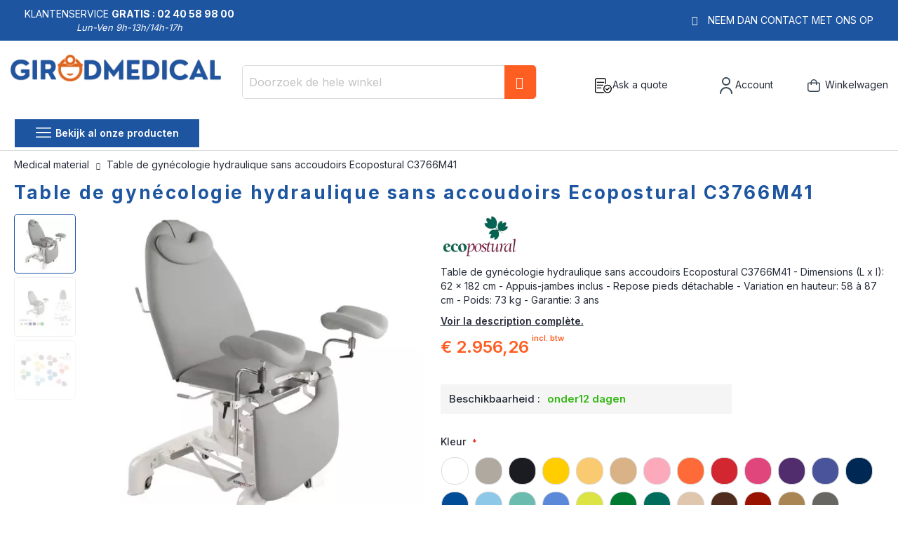

--- FILE ---
content_type: text/html; charset=UTF-8
request_url: https://www.girodmedical.nl/table-de-gynecologie-hydraulique-sans-accoudoirs-ecopostural-c3766m41.html
body_size: 32021
content:
<!doctype html>
<html lang="nl">
    <head prefix="og: https://ogp.me/ns# fb: https://ogp.me/ns/fb# product: https://ogp.me/ns/product#">
        <script>
    var LOCALE = 'nl\u002DNL';
    var BASE_URL = 'https\u003A\u002F\u002Fwww.girodmedical.nl\u002F';
    var require = {
        'baseUrl': 'https\u003A\u002F\u002Fwww.girodmedical.nl\u002Fstatic\u002Fversion1766150640\u002Ffrontend\u002FGirodmedical\u002Fdefault\u002Fnl_NL'
    };</script>        <meta charset="utf-8"/>
<meta name="title" content="Table de gynécologie hydraulique Ecopostural C3766 à € 2.956,26"/>
<meta name="description" content="Vente Table de gynécologie hydraulique sans accoudoirs Ecopostural C3766 à € 2.956,26. Dimensions (L x l): 62 x 182 cm. Appuis-jambes. Poids : 73 kg"/>
<meta name="keywords" content="Vente Table de gynécologie hydraulique sans accoudoirs Ecopostural C3766, table, table C3765, C3765, table de gynécologie hydraulique, table de gynécologie, table hydraulique, table de gynécologie hydraulique Ecopostural, Ecopostural, Matériel médical, Girodmedical"/>
<meta name="robots" content="INDEX, FOLLOW"/>
<meta name="viewport" content="width=device-width, initial-scale=1, maximum-scale=1.0, user-scalable=no"/>
<meta name="format-detection" content="telephone=no"/>
<title>Table de gynécologie hydraulique Ecopostural C3766 à € 2.956,26</title>
<link  rel="stylesheet" type="text/css"  media="all" href="https://www.girodmedical.nl/static/version1766150640/frontend/Girodmedical/default/nl_NL/mage/calendar.min.css" />
<link  rel="stylesheet" type="text/css"  media="all" href="https://www.girodmedical.nl/static/version1766150640/frontend/Girodmedical/default/nl_NL/css/styles-m.min.css" />
<link  rel="stylesheet" type="text/css"  media="all" href="https://www.girodmedical.nl/static/version1766150640/frontend/Girodmedical/default/nl_NL/owl.carousel/assets/owl.carousel.min.css" />
<link  rel="stylesheet" type="text/css"  media="all" href="https://www.girodmedical.nl/static/version1766150640/frontend/Girodmedical/default/nl_NL/css/bootstrap-tiny.min.css" />
<link  rel="stylesheet" type="text/css"  media="all" href="https://www.girodmedical.nl/static/version1766150640/frontend/Girodmedical/default/nl_NL/css/phoca-flags.min.css" />
<link  rel="stylesheet" type="text/css"  media="all" href="https://www.girodmedical.nl/static/version1766150640/frontend/Girodmedical/default/nl_NL/fancybox/css/fancybox.min.css" />
<link  rel="stylesheet" type="text/css"  media="all" href="https://www.girodmedical.nl/static/version1766150640/frontend/Girodmedical/default/nl_NL/Alma_MonthlyPayments/css/alma.min.css" />
<link  rel="stylesheet" type="text/css"  media="all" href="https://www.girodmedical.nl/static/version1766150640/frontend/Girodmedical/default/nl_NL/Fintecture_Payment/css/style.min.css" />
<link  rel="stylesheet" type="text/css"  media="all" href="https://www.girodmedical.nl/static/version1766150640/frontend/Girodmedical/default/nl_NL/MageWorx_SearchSuiteAutocomplete/css/searchsuiteautocomplete.min.css" />
<link  rel="stylesheet" type="text/css"  media="all" href="https://www.girodmedical.nl/static/version1766150640/frontend/Girodmedical/default/nl_NL/Mageandcode_Quote/css/quote.min.css" />
<link  rel="stylesheet" type="text/css"  media="all" href="https://www.girodmedical.nl/static/version1766150640/frontend/Girodmedical/default/nl_NL/mage/gallery/gallery.min.css" />
<link  rel="stylesheet" type="text/css"  media="all" href="https://www.girodmedical.nl/static/version1766150640/frontend/Girodmedical/default/nl_NL/Netreviews_Avisverifies/css/netreviews.min.css" />
<link  rel="stylesheet" type="text/css"  media="all" href="https://www.girodmedical.nl/static/version1766150640/frontend/Girodmedical/default/nl_NL/MageWorx_OptionFeatures/css/swatches.min.css" />
<link  rel="stylesheet" type="text/css"  media="all" href="https://www.girodmedical.nl/static/version1766150640/frontend/Girodmedical/default/nl_NL/MageWorx_OptionFeatures/css/jquery.qtip.min.css" />
<link  rel="stylesheet" type="text/css"  media="all" href="https://www.girodmedical.nl/static/version1766150640/frontend/Girodmedical/default/nl_NL/MageWorx_OptionFeatures/css/style.min.css" />
<link  rel="stylesheet" type="text/css"  media="all" href="https://www.girodmedical.nl/static/version1766150640/frontend/Girodmedical/default/nl_NL/Girodmedical_Wordpress/css/wordpress.min.css" />
<link  rel="stylesheet" type="text/css"  media="all" href="https://www.girodmedical.nl/static/version1766150640/frontend/Girodmedical/default/nl_NL/MageWorx_DynamicOptionsBase/styles.min.css" />
<link  rel="stylesheet" type="text/css"  media="all" href="https://www.girodmedical.nl/static/version1766150640/frontend/Girodmedical/default/nl_NL/MageWorx_DynamicOptionsBase/css/jquery.qtip.min.css" />
<link  rel="stylesheet" type="text/css"  media="all" href="https://www.girodmedical.nl/static/version1766150640/frontend/Girodmedical/default/nl_NL/Girodmedical_Seo/css/crossselling.min.css" />
<link  rel="stylesheet" type="text/css"  media="screen and (min-width: 768px)" href="https://www.girodmedical.nl/static/version1766150640/frontend/Girodmedical/default/nl_NL/css/styles-l.min.css" />
<link  rel="stylesheet" type="text/css"  media="print" href="https://www.girodmedical.nl/static/version1766150640/frontend/Girodmedical/default/nl_NL/css/print.min.css" />
<link  rel="stylesheet" type="text/css"  rel="stylesheet" type="text/css" href="https://cdn.jsdelivr.net/npm/@alma/widgets@4.x.x/dist/widgets.min.css" />
<script  type="text/javascript"  src="https://www.girodmedical.nl/static/version1766150640/frontend/Girodmedical/default/nl_NL/IwdMagento_Leaderboard/js/picturefill.min.js"></script>
<script  type="text/javascript"  src="https://www.girodmedical.nl/static/version1766150640/frontend/Girodmedical/default/nl_NL/requirejs/require.js"></script>
<script  type="text/javascript"  src="https://www.girodmedical.nl/static/version1766150640/frontend/Girodmedical/default/nl_NL/mage/requirejs/mixins.js"></script>
<script  type="text/javascript"  src="https://www.girodmedical.nl/static/version1766150640/frontend/Girodmedical/default/nl_NL/requirejs-config.js"></script>
<script  type="text/javascript"  src="https://www.girodmedical.nl/static/version1766150640/frontend/Girodmedical/default/nl_NL/Netreviews_Avisverifies/js/showNetreviewsTab.js"></script>
<link  rel="stylesheet" href="https://fonts.googleapis.com/css?family=Inter:400,500,600,700" />
<link  rel="icon" type="image/x-icon" href="https://www.girodmedical.nl/media/favicon/default/favicon_blanc_bleu32x32px.png" />
<link  rel="shortcut icon" type="image/x-icon" href="https://www.girodmedical.nl/media/favicon/default/favicon_blanc_bleu32x32px.png" />
<link  rel="canonical" href="https://www.girodmedical.nl/table-de-gynecologie-hydraulique-sans-accoudoirs-ecopostural-c3766m41.html" />
<link  rel="alternate" hreflang="x-default" href="https://www.girodmedical.com/table-de-gynecologie-hydraulique-sans-accoudoirs-ecopostural-c3766m41.html" />
<link  rel="alternate" hreflang="de-DE" href="https://www.girodmedical.de/hydraulischer-gynakologischer-stuhl-ohne-armlehne-ecopostural-c3766.html" />
<link  rel="alternate" hreflang="es-ES" href="https://www.girodmedical.es/camilla-hidraulica-sillon-ginecologia-de-3-cuerpos-ecopostural-c3766.html" />
<link  rel="alternate" hreflang="fr-BE" href="https://www.girodmedical.be/table-de-gynecologie-hydraulique-sans-accoudoirs-ecopostural-c3766m41.html" />
<link  rel="alternate" hreflang="de-AT" href="https://www.girodmedical.at/table-de-gynecologie-hydraulique-sans-accoudoirs-ecopostural-c3766m41.html" />
<link  rel="alternate" hreflang="it-IT" href="https://www.girodmedical.it/lettino-ginecologico-idraulico-ecopostural-c3766.html" />
<link  rel="alternate" hreflang="pl-PL" href="https://www.girodmedical.pl/table-de-gynecologie-hydraulique-sans-accoudoirs-ecopostural-c3766m41.html" />
<link  rel="alternate" hreflang="en-GB" href="https://www.girodmedical.eu/table-de-gynecologie-hydraulique-sans-accoudoirs-ecopostural-c3766m41.html" />
<link  rel="alternate" hreflang="nl-NL" href="https://www.girodmedical.nl/table-de-gynecologie-hydraulique-sans-accoudoirs-ecopostural-c3766m41.html" />
        <!-- BEGIN GOOGLE ANALYTICS CODE -->
<script type="text/x-magento-init">
{
    "*": {
        "Magento_GoogleAnalytics/js/google-analytics": {
            "isCookieRestrictionModeEnabled": 0,
            "currentWebsite": 11,
            "cookieName": "user_allowed_save_cookie",
            "ordersTrackingData": [],
            "pageTrackingData": {"optPageUrl":"","isAnonymizedIpActive":false,"accountId":"UA-21445111-1"}        }
    }
}
</script>
<!-- END GOOGLE ANALYTICS CODE -->
    <script type="text/x-magento-init">
        {
            "*": {
                "Magento_PageCache/js/form-key-provider": {
                    "isPaginationCacheEnabled":
                        0                }
            }
        }
    </script>

<script type="text/x-magento-init">
    {
        "*": {
             "widgetfloat":
                        {
                            "scriptfloatEnable":"0",
                            "scriptfloat":""
                        }
        }
    }
</script>
<meta property="og:type" content="product" />
<meta property="og:title"
      content="Table&#x20;de&#x20;gyn&#xE9;cologie&#x20;hydraulique&#x20;sans&#x20;accoudoirs&#x20;Ecopostural&#x20;C3766M41" />
<meta property="og:image"
      content="https://www.girodmedical.nl/media/catalog/product/cache/4bff15a7a186e0cb7d472c3f5e6e82cb/c/3/c3766.jpg" />
<meta property="og:description"
      content="Table&#x20;de&#x20;gyn&#xE9;cologie&#x20;hydraulique&#x20;sans&#x20;accoudoirs&#x20;Ecopostural&#x20;C3766M41&#xFEFF;&#x20;-&#x20;Dimensions&#x20;&#x28;L&#x20;x&#x20;l&#x29;&#x3A;&#x20;62&#x20;x&#x20;182&#x20;cm&#x20;-&#x20;Appuis-jambes&#x20;inclus&#x20;-&#x20;Repose&#x20;pieds&#x20;d&#xE9;tachable&#x20;-&#x20;Variation&#x20;en&#x20;hauteur&#x3A;&#x20;58&#x20;&#xE0;&#x20;87&#x20;cm&#x20;-&#x20;Poids&#x3A;&#x20;73&#x20;kg&#x20;-&#x20;Garantie&#x3A;&#x20;3&#x20;ans&#xFEFF;" />
<meta property="og:url" content="https://www.girodmedical.nl/table-de-gynecologie-hydraulique-sans-accoudoirs-ecopostural-c3766m41.html" />
    <meta property="product:price:amount" content="2956.259901"/>
    <meta property="product:price:currency"
      content="EUR"/>
<script type="application/ld+json">{"@context":"http:\/\/schema.org","@type":"WebSite","url":"https:\/\/www.girodmedical.nl\/","name":"Girodmedical.nl"}</script><script type="application/ld+json">{"@context":"http:\/\/schema.org","@type":"BreadcrumbList","itemListElement":[{"@type":"ListItem","item":{"@id":"https:\/\/www.girodmedical.nl\/table-de-gynecologie-hydraulique-sans-accoudoirs-ecopostural-c3766m41.html","name":"Table de gyn\u00e9cologie hydraulique sans accoudoirs Ecopostural C3766M41"},"position":1}]}</script><script type="application/ld+json">{"@context":"https:\/\/schema.org","@type":"Product","@id":"36818","name":"Table de gyn\u00e9cologie hydraulique sans accoudoirs Ecopostural C3766M41","description":"<p><h2>Description de la table de gyn\u00e9cologie hydraulique sans accoudoirs Ecopostural C3766M41 :<\/h2><br \/>La <strong>table de gyn\u00e9cologie hydraulique sans accoudoirs Ecopostural C3766M41<\/strong> est une table hydraulique en 3 plans.<br \/>La <strong>table de gyn\u00e9cologie hydraulique sans accoudoirs Ecopostural C3766M41<\/strong> dispose d'un repose jambes pour un meilleur confort du patient.<br \/>Gr\u00e2ce \u00e0 une inclinaison du dossier de -7\u00b0 \u00e0 +75\u00b0 et \u00e0 une variation en hauteur de 58 \u00e0 87 cm, la <strong>table de gyn\u00e9cologie hydraulique sans accoudoirs Ecopostural C3766M41<\/strong> vous permettra d'effectuer un diagnostic et des interventions dans les meilleures conditions.<br \/><br \/><br \/><h2>Caract\u00e9ristiques techniques de la table de gyn\u00e9cologie hydraulique sans accoudoirs Ecopostural C3766M41 :<\/h2><br \/>- Nombre de plans: 3<br \/>- Dimensions (L X l): 62 x 182 cm<br \/>- Poids: 73 kg<br \/>- Variation en hauteur: 58 \u00e0 87 cm<br \/>- Inclinaison du dossier: -7\u00b0 \u00e0 +75\u00b0<br \/>- Inclinaison du repose pieds: -90\u00b0 \u00e0 +15\u00b0<br \/>- Inclinaison de l'assise: +20\u00b0<br \/>- Appuis-jambes inclus<br \/>- Repose pieds d\u00e9tachable<br \/>- Mod\u00e8le sans accoudoirs<br\/>- Roulettes int\u00e9gr\u00e9es<br \/>- Bac inclus<br \/>- Syst\u00e8me hydraulique<br \/>- Disponible en 13 couleurs<br \/>- R\u00e9f\u00e9rence: C3766M41<br \/>- Garantie: 3 ans\ufeff<\/p>","image":"https:\/\/www.girodmedical.nl\/media\/catalog\/product\/cache\/4bff15a7a186e0cb7d472c3f5e6e82cb\/c\/3\/c3766.jpg","offers":{"@type":"http:\/\/schema.org\/Offer","price":2956.26,"url":"https:\/\/www.girodmedical.nl\/table-de-gynecologie-hydraulique-sans-accoudoirs-ecopostural-c3766m41.html","priceCurrency":"EUR","availability":"http:\/\/schema.org\/InStock","shippingDetails":{"deliveryTime":{"businessDays":{"@type":"OpeningHoursSpecification","dayOfWeek":[""]},"@type":"ShippingDeliveryTime"},"@type":"OfferShippingDetails"}},"productID":"C3766","brand":"Ecopostural","manufacturer":"Ecopostural","sku":"C3766","weight":"73.000000 kgs","category":"Gynaecologiestoel"}</script><script type="application/ld+json">{"@context":"http:\/\/schema.org\/","@type":"WebPage","speakable":{"@type":"SpeakableSpecification","cssSelector":["#description"],"xpath":["\/html\/head\/title"]}}</script>
<!-- Magic Zoom Plus Magento 2 module version v1.6.11 [v1.6.91:v5.3.7] -->
<script type="text/javascript">window["mgctlbx$Pltm"] = "Magento 2";</script>
<link type="text/css" href="https://www.girodmedical.nl/static/version1766150640/frontend/Girodmedical/default/nl_NL/MagicToolbox_MagicZoomPlus/css/magiczoomplus.min.css" rel="stylesheet" media="screen" />
<link type="text/css" href="https://www.girodmedical.nl/static/version1766150640/frontend/Girodmedical/default/nl_NL/MagicToolbox_MagicZoomPlus/css/magiczoomplus.module.min.css" rel="stylesheet" media="screen" />
<script type="text/javascript" src="https://www.girodmedical.nl/static/version1766150640/frontend/Girodmedical/default/nl_NL/MagicToolbox_MagicZoomPlus/js/magiczoomplus.js"></script>
<script type="text/javascript" src="https://www.girodmedical.nl/static/version1766150640/frontend/Girodmedical/default/nl_NL/MagicToolbox_MagicZoomPlus/js/magictoolbox.utils.js"></script>
<script type="text/javascript">
	var mzOptions = {
		'history':false,
		'zoomWidth':'auto',
		'zoomHeight':'auto',
		'zoomPosition':'right',
		'zoomDistance':15,
		'selectorTrigger':'click',
		'transitionEffect':true,
		'lazyZoom':false,
		'rightClick':true,
		'cssClass':'',
		'zoomMode':'zoom',
		'zoomOn':'hover',
		'upscale':true,
		'smoothing':true,
		'variableZoom':false,
		'zoomCaption':'off',
		'expand':'window',
		'expandZoomMode':'zoom',
		'expandZoomOn':'click',
		'expandCaption':true,
		'closeOnClickOutside':true,
		'hint':'once',
		'textHoverZoomHint':'Hover to zoom',
		'textClickZoomHint':'Click to zoom',
		'textExpandHint':'Click to expand',
		'textBtnClose':'Sluiten',
		'textBtnNext':'Volgende',
		'textBtnPrev':'Vorige'
	}
</script>
<script type="text/javascript">
	var mzMobileOptions = {
		'zoomMode':'off',
		'textHoverZoomHint':'Touch to zoom',
		'textClickZoomHint':'Double tap or pinch to zoom',
		'textExpandHint':'Tap to expand'
	}
</script>


<!-- Magic Scroll Magento 2 module version v1.7.2-1-ga66de61 [v1.6.91:v2.0.53] -->
<script type="text/javascript">window["mgctlbx$Pltm"] = "Magento 2";</script>
<link type="text/css" href="https://www.girodmedical.nl/static/version1766150640/frontend/Girodmedical/default/nl_NL/MagicToolbox_MagicScroll/css/magicscroll.min.css" rel="stylesheet" media="screen" />
<script type="text/javascript" src="https://www.girodmedical.nl/static/version1766150640/frontend/Girodmedical/default/nl_NL/MagicToolbox_MagicScroll/js/magicscroll.js"></script>
<script type="text/javascript">
	MagicScrollOptions = {
		'width':'auto',
		'height':'auto',
		'orientation':'horizontal',
		'mode':'scroll',
		'items':'3',
		'speed':600,
		'autoplay':0,
		'loop':'infinite',
		'step':'auto',
		'arrows':'inside',
		'pagination':false,
		'easing':'cubic-bezier(.8, 0, .5, 1)',
		'scrollOnWheel':'auto',
		'lazy-load':false
	}
</script>
<script type="text/javascript">
(function () {
    window.allowHighlightActiveSelectorOnUpdate = true;
    window.mzOptions || (window.mzOptions = {});
    window.mzOptions['onUpdate'] = function(id, oldA, newA) {
        if (allowHighlightActiveSelectorOnUpdate && id.match(/^MagicZoomPlusImage-product-\d+$/)) {
            //NOTE: to highlight selectors when swipe or switch in expand view
            var aTags = document.querySelectorAll('.MagicToolboxSelectorsContainer a');
            for (var i = 0; i < aTags.length; i++) {
                if (aTags[i].getElementsByTagName('img').length) {
                    $mjs(aTags[i]).jRemoveClass('active-selector');

                }
            }
            $mjs(newA).jAddClass('active-selector');
        }
        allowHighlightActiveSelectorOnUpdate = true;
    }
}());
</script>
    </head>
    <body data-container="body"
          data-mage-init='{"loaderAjax": {}, "loader": { "icon": "https://www.girodmedical.nl/static/version1766150640/frontend/Girodmedical/default/nl_NL/images/loader-2.gif"}}'
        id="html-body" class="catalog-product-view product-type-fullwidth product-table-de-gynecologie-hydraulique-sans-accoudoirs-ecopostural-c3766m41 layout-fullwidth wide mobile-sticky page-layout-1column">
        <div class="sticky-product hide ">
    <div class="container">
        <div class="sticky-image">
           <picture class="product-image-photo default_image">
            <source type="image/webp" srcset="https://www.girodmedical.nl/media/catalog/product/cache/8a4656385a0e1af4ad24b4f6a404d8c0/c/3/c3766.webp">
        <source type="image/jpg" srcset="https://www.girodmedical.nl/media/catalog/product/cache/8a4656385a0e1af4ad24b4f6a404d8c0/c/3/c3766.jpg">
        <img class="product-image-photo default_image" src="https://www.girodmedical.nl/media/catalog/product/cache/8a4656385a0e1af4ad24b4f6a404d8c0/c/3/c3766.webp" alt="Table de gynécologie hydraulique sans accoudoirs Ecopostural C3766M41"/></picture>
</div>
        <div class="sticky-detail">
            <div class="product-name-area">
                <div class="product-name">Table de gynécologie hydraulique sans accoudoirs Ecopostural C3766M41</div>
                <div class="product-info-price"></div>
            </div>
        </div>
                        <div class="actions">
            <button type="button"
                    title="In Winkelwagen"
                    class="action primary tocart" id="product-addtocart-button-clone">
                <span><span class="cart-title">In Winkelwagen</span><img src="https://www.girodmedical.nl/static/version1766150640/frontend/Girodmedical/default/nl_NL/images/add-tocart.svg" alt="" /></span>
            </button>
                    </div>
            </div>
</div>
<script type="text/javascript">
require([
    'jquery'
], function ($) {
    $(window).on('load', function(){
        var p_scrolled = false;
        var boxToCart = $('.box-tocart');

        if (boxToCart.length > 0) {
            var offset = boxToCart.offset().top;
            $(window).scroll(function () {
                if (offset < $(window).scrollTop() && !p_scrolled) {
                    p_scrolled = true;
                    $('.product-info-main .product-info-price > *').each(function () {
                        $(this).parent().append($(this).clone());
                        var tmp = $(this).detach();
                        $('.sticky-product .product-info-price').append(tmp);
                    });
                    $(".sticky-product").removeClass("hide");
                    $("#product-addtocart-button").off("DOMSubtreeModified").on("DOMSubtreeModified", function () {
                        $("#product-addtocart-button-clone").html($(this).html());
                        $("#product-addtocart-button-clone").attr("class", $(this).attr("class"));
                    });
                }
                if (offset >= $(window).scrollTop() && p_scrolled) {
                    p_scrolled = false;
                    $('.product-info-main .product-info-price > *').remove();
                    $('.sticky-product .product-info-price > *').each(function () {
                        var tmp = $(this).detach();
                        $('.product-info-main .product-info-price').append(tmp);
                    });
                    $(".sticky-product").addClass("hide");
                }
            });
        }

        $("#product-addtocart-button-clone").click(function(){
            $("#product-addtocart-button").trigger("click");
        });
    });
});
</script>


<div class="cookie-status-message" id="cookie-status">
    The store will not work correctly in the case when cookies are disabled.</div>
<script type="text&#x2F;javascript">document.querySelector("#cookie-status").style.display = "none";</script>
<script type="text/x-magento-init">
    {
        "*": {
            "cookieStatus": {}
        }
    }
</script>

<script type="text/x-magento-init">
    {
        "*": {
            "mage/cookies": {
                "expires": null,
                "path": "\u002F",
                "domain": ".www.girodmedical.nl",
                "secure": true,
                "lifetime": "604800"
            }
        }
    }
</script>
    <noscript>
        <div class="message global noscript">
            <div class="content">
                <p>
                    <strong>JavaScript lijkt te zijn uitgeschakeld in uw browser.</strong>
                    <span>
                        Voor de beste gebruikerservaring, zorg ervoor dat javascript ingeschakeld is voor uw browser.                    </span>
                </p>
            </div>
        </div>
    </noscript>

<script>
    window.cookiesConfig = window.cookiesConfig || {};
    window.cookiesConfig.secure = true;
</script><script>    require.config({
        map: {
            '*': {
                wysiwygAdapter: 'mage/adminhtml/wysiwyg/tiny_mce/tinymceAdapter'
            }
        }
    });</script><script type="text/x-magento-init">
    {
        "*": {
            "Girodmedical_Obfuscation/js/obfuscation": {}
        }
    }
</script>
<div class="page-wrapper"><header class="page-header"><div class="main-panel-top">
    <div class="container">
    <div class="flags hide-flag">
        Klantenservice&nbsp;<span class="colored">Gratis :
        02 40 58 98 00</span>
        <div class="horaire">Lun-Ven 9h-13h/14h-17h</div>
    </div>
    <div class="flags hide-flag cms-block-content-container">
        <div class="cms-block-content">
                            <div class="cms-block-content-line"></div>
                    </div>
    </div>
    <div class="flags contact-flag">
        <span class="txt porto-icon-mail-alt">
            <a href="https://www.girodmedical.nl/contacts/" title="Neem dan contact met ons op" rel="nofollow">Neem dan contact met ons op</a>
        </span>
    </div>
    </div>
</div>
<div class="header content">
    <div class="header wrapper">
        <span data-action="toggle-nav" class="action nav-toggle"><span>Toggle Nav</span></span>
<a
    class="logo"
    href="https://www.girodmedical.nl/"
    title="Verkoop&#x20;van&#x20;medische&#x20;en&#x20;paramedische&#x20;materialen&#x20;-&#x20;Girodmedical"
    aria-label="store logo">
    <picture>
            <source type="image/webp" srcset="https://www.girodmedical.nl/media/logo/default/materiel_medical_com.webp">
        <source type="image/png" srcset="https://www.girodmedical.nl/media/logo/default/materiel_medical_com.png">
        <img src="https://www.girodmedical.nl/media/logo/default/materiel_medical_com.webp"
         title="Verkoop&#x20;van&#x20;medische&#x20;en&#x20;paramedische&#x20;materialen&#x20;-&#x20;Girodmedical"
         alt="Verkoop&#x20;van&#x20;medische&#x20;en&#x20;paramedische&#x20;materialen&#x20;-&#x20;Girodmedical"
        width="334"        height="50"    /></picture>
<span class="slogan"></span>
    </a>
                <div class="block block-search">
    <div class="block block-title"><strong>Zoek</strong></div>
    <div class="block block-content">
        <form class="form minisearch" id="search_mini_form"
              action="https://www.girodmedical.nl/catalogsearch/result/" method="get">
                        <div class="field search">
                <label class="label" for="search" data-role="minisearch-label">
                    <span>Zoek</span>
                </label>
                <div class="control">
                    <input id="search"
                           data-mage-init='{
                            "quickSearch": {
                                "formSelector": "#search_mini_form",
                                "url": "",
                                "destinationSelector": "#search_autocomplete",
                                "minSearchLength": "3"
                            }
                        }'
                           type="text"
                           name="q"
                           value=""
                           placeholder="Doorzoek&#x20;de&#x20;hele&#x20;winkel"
                           class="input-text"
                           maxlength="128"
                           role="combobox"
                           aria-haspopup="false"
                           aria-autocomplete="both"
                           autocomplete="off"
                           aria-expanded="false"/>
                    <div id="search_autocomplete" class="search-autocomplete"></div>
                    <div class="nested">
    <a class="action advanced" rel="nofollow" href="https://www.girodmedical.nl/catalogsearch/advanced/" data-action="advanced-search">
        Geavanceerd zoeken    </a>
</div>

<div data-bind="scope: 'searchsuiteautocomplete_form'">
    <!-- ko template: getTemplate() --><!-- /ko -->
</div>

<script type="text/x-magento-init">
{
    "*": {
        "Magento_Ui/js/core/app": {
            "components": {
                "searchsuiteautocomplete_form": {
                    "component": "MageWorx_SearchSuiteAutocomplete/js/autocomplete"
                },
                "searchsuiteautocompleteBindEvents": {
                    "component": "MageWorx_SearchSuiteAutocomplete/js/bindEvents",
                    "config": {
                        "searchFormSelector": "#search_mini_form",
                        "searchButtonSelector": "button.search",
                        "inputSelector": "#search, #mobile_search, .minisearch input[type=\"text\"]",
                        "searchDelay": "500"
                    }
                },
                "searchsuiteautocompleteDataProvider": {
                    "component": "MageWorx_SearchSuiteAutocomplete/js/dataProvider",
                    "config": {
                        "url": "https://www.girodmedical.nl/mageworx_searchsuiteautocomplete/ajax/index/"
                    }
                }
            }
        }
    }
}
</script>                </div>
            </div>
            <div class="actions">
                <button type="submit"
                        title="Zoek"
                        class="action search"
                        aria-label="Search"
                >
                    <span>Zoek</span>
                </button>
            </div>
        </form>
    </div>
</div>
        <div class="authorization-link">
    <div class="maj-icon ask-quote-link">
        <span rel="nofollow" class="request-quote obfuscated-link" obfuscated-link="aHR0cHM6Ly93d3cuZ2lyb2RtZWRpY2FsLm5sL3F1b3RlL2luZGV4L3N1bW1hcnkv">            <img src="https://www.girodmedical.nl/pub/media/girodmedical/quote.svg" alt="Ask a quote" title="Ask a quote" />
            <span>Ask a quote</span>
        </span>    </div>
    <div id="#login-block" class="maj-icon account-box">
        <span rel="nofollow" class="obfuscated-link" obfuscated-link="aHR0cHM6Ly93d3cuZ2lyb2RtZWRpY2FsLm5sL2N1c3RvbWVyL2FjY291bnQv">            <img src="https://www.girodmedical.nl/pub/media/girodmedical/account.svg" alt="Account" title="Account" />
            <span>Account</span>
        </span>    </div>
    
<div data-block="minicart" id="minicart-top" class="minicart-wrapper">
    <span rel="nofollow" class="action showcart obfuscated-link" obfuscated-link="aHR0cHM6Ly93d3cuZ2lyb2RtZWRpY2FsLm5sL2NoZWNrb3V0L2NhcnQv" data-bind="scope: 'minicart_content'">        <span class="text">Winkelwagen</span>
        <span class="counter qty empty"
              data-bind="css: { empty: !!getCartParam('summary_count') == false && !isLoading() },
               blockLoader: isLoading">
            <span class="counter-number">
                <!-- ko if: getCartParam('summary_count') -->
                <!-- ko text: getCartParam('summary_count').toLocaleString(window.LOCALE) --><!-- /ko -->
                <!-- /ko -->
            </span>
            <span class="counter-label">
            <!-- ko if: getCartParam('summary_count') -->
                <!-- ko text: getCartParam('summary_count').toLocaleString(window.LOCALE) --><!-- /ko -->
                <!-- ko i18n: 'items' --><!-- /ko -->
                <!-- /ko -->
            </span>
        </span>
    </span>            <div class="block block-minicart empty"
             data-role="dropdownDialog"
             data-mage-init='{"dropdownDialog":{
                "appendTo":"[data-block=minicart]",
                "triggerTarget":"#minicart-top",
                "triggerEvent": "mouseenter",
                "timeout": "300",
                "autoOpen": false,
                "closeOnMouseLeave": true,
                "closeOnClickOutside": false,
                "closeOnEscape": true,
                "triggerClass":"active",
                "parentClass":"active",
                "buttons":[]}}'>
            <div id="minicart-content-wrapper" data-bind="scope: 'minicart_content'">
                <!-- ko template: getTemplate() --><!-- /ko -->
            </div>
        </div>
        <script>
        window.checkout = {"shoppingCartUrl":"https:\/\/www.girodmedical.nl\/checkout\/cart\/","checkoutUrl":"https:\/\/www.girodmedical.nl\/onestepcheckout\/","updateItemQtyUrl":"https:\/\/www.girodmedical.nl\/checkout\/sidebar\/updateItemQty\/","removeItemUrl":"https:\/\/www.girodmedical.nl\/checkout\/sidebar\/removeItem\/","imageTemplate":"Magento_Catalog\/product\/image_with_borders","baseUrl":"https:\/\/www.girodmedical.nl\/","minicartMaxItemsVisible":5,"websiteId":"11","maxItemsToDisplay":10,"storeId":"16","storeGroupId":"16","agreementIds":["13"],"customerLoginUrl":"https:\/\/www.girodmedical.nl\/customer\/account\/login\/referer\/aHR0cHM6Ly93d3cuZ2lyb2RtZWRpY2FsLm5sL3RhYmxlLWRlLWd5bmVjb2xvZ2llLWh5ZHJhdWxpcXVlLXNhbnMtYWNjb3Vkb2lycy1lY29wb3N0dXJhbC1jMzc2Nm00MS5odG1s\/","isRedirectRequired":false,"autocomplete":"off","captcha":{"user_login":{"isCaseSensitive":false,"imageHeight":50,"imageSrc":"","refreshUrl":"https:\/\/www.girodmedical.nl\/captcha\/refresh\/","isRequired":false,"timestamp":1768950261}}};
    </script>
    <script type="text/x-magento-init">
    {
        "[data-block='minicart']": {
            "Magento_Ui/js/core/app": {"components":{"minicart_content":{"children":{"subtotal.container":{"children":{"subtotal":{"children":{"subtotal.totals":{"config":{"display_cart_subtotal_incl_tax":1,"display_cart_subtotal_excl_tax":0,"template":"Magento_Tax\/checkout\/minicart\/subtotal\/totals"},"children":{"subtotal.totals.msrp":{"component":"Magento_Msrp\/js\/view\/checkout\/minicart\/subtotal\/totals","config":{"displayArea":"minicart-subtotal-hidden","template":"Magento_Msrp\/checkout\/minicart\/subtotal\/totals"}}},"component":"Magento_Tax\/js\/view\/checkout\/minicart\/subtotal\/totals"}},"component":"uiComponent","config":{"template":"Magento_Checkout\/minicart\/subtotal"}}},"component":"uiComponent","config":{"displayArea":"subtotalContainer"}},"item.renderer":{"component":"Magento_Checkout\/js\/view\/cart-item-renderer","config":{"displayArea":"defaultRenderer","template":"Magento_Checkout\/minicart\/item\/default"},"children":{"item.image":{"component":"Magento_Catalog\/js\/view\/image","config":{"template":"Magento_Catalog\/product\/image","displayArea":"itemImage"}},"checkout.cart.item.price.sidebar":{"component":"uiComponent","config":{"template":"Magento_Checkout\/minicart\/item\/price","displayArea":"priceSidebar"}}}},"extra_info":{"component":"uiComponent","config":{"displayArea":"extraInfo"},"children":{"alma.eligibility":{"component":"Alma_MonthlyPayments\/js\/view\/checkout\/minicart\/eligibility","config":{"template":"Alma_MonthlyPayments\/checkout\/minicart\/eligibility"}}}},"promotion":{"component":"uiComponent","config":{"displayArea":"promotion"}}},"config":{"itemRenderer":{"default":"defaultRenderer","simple":"defaultRenderer","virtual":"defaultRenderer"},"template":"Magento_Checkout\/minicart\/content"},"component":"Magento_Checkout\/js\/view\/minicart"}},"types":[]}        },
        "*": {
            "Magento_Ui/js/block-loader": "https://www.girodmedical.nl/static/version1766150640/frontend/Girodmedical/default/nl_NL/images/loader-1.gif"
        }
    }
    </script>
</div>


    </div>


            </div>
    <div class="head-top-menu">
        <div class="container">
        <div class="parent-megamenu">
            <ul>
                <li>
                    <a href="#" class="all-categories">
                        <span class="icons open show"><img src="https://www.girodmedical.nl/static/version1766150640/frontend/Girodmedical/default/nl_NL/images/menu.svg" alt="Open menu" /></span>
                        <span class="icons close hide"><img src="https://www.girodmedical.nl/static/version1766150640/frontend/Girodmedical/default/nl_NL/images/cross.svg" alt="Close menu" /></span>
                        <span class="label">Bekijk al onze producten</span>
                    </a>
                </li>
                            </ul>
        </div>
                </div>
    </div>
        <div class="sections nav-sections">
                <div class="section-items nav-sections-items"
             data-mage-init='{"tabs":{"openedState":"active"}}'>
                                            <div class="section-item-title nav-sections-item-title"
                     data-role="collapsible">
                    <a class="nav-sections-item-switch"
                       data-toggle="switch" href="#store.menu">
                        Menu                    </a>
                </div>
                <div class="section-item-content nav-sections-item-content"
                     id="store.menu"
                     data-role="content">
                    <nav class="navigation sw-megamenu side-megamenu" role="navigation">
    <ul>
        <li class="ui-menu-item level0 fullwidth parent "><div class="open-children-toggle"></div><a href="https://www.girodmedical.nl/medisch-meubilair.html" class="level-top" title="Medisch meubilair"><span>Medisch meubilair</span></a><div class="level0 submenu"><div class="container"><div class="row"><ul class="subchildmenu col-md-12 mega-columns columns5"><a class="see-all-link" href="https://www.girodmedical.nl/medisch-meubilair.html">See all Medisch meubilair</a><li class="ui-menu-item level1 parent "><div class="open-children-toggle"></div><a href="https://www.girodmedical.nl/medisch-meubilair/massagetafel.html" title="Massagetafel" ><span>Massagetafel</span></a><ul class="subchildmenu "><li class="ui-menu-item level2 "><a href="https://www.girodmedical.nl/medisch-meubilair/massagetafel/electrische-massagetafel.html" title="Electrische massagetafel" ><span>Electrische massagetafel</span></a></li><li class="ui-menu-item level2 "><a href="https://www.girodmedical.nl/medisch-meubilair/massagetafel/draagbare-massagetafel.html" title="Draagbare massagetafel" ><span>Draagbare massagetafel</span></a></li><li class="ui-menu-item level2 "><a href="https://www.girodmedical.nl/medisch-meubilair/massagetafel/stationaire-massagetafel.html" title="Stationaire massagetafel" ><span>Stationaire massagetafel</span></a></li><li class="ui-menu-item level2 "><a href="https://www.girodmedical.nl/medisch-meubilair/massagetafel/hydraulische-massagetafel.html" title="Hydraulische massagetafel" ><span>Hydraulische massagetafel</span></a></li></ul></li><li class="ui-menu-item level1 parent "><div class="open-children-toggle"></div><a href="https://www.girodmedical.nl/medisch-meubilair/artsenstoel-en-kruk.html" title="Artsenstoel en -kruk" ><span>Artsenstoel en -kruk</span></a><ul class="subchildmenu "><li class="ui-menu-item level2 "><a href="https://www.girodmedical.nl/medisch-meubilair/artsenstoel-en-kruk/arts-krukje.html" title="Arts krukje" ><span>Arts krukje</span></a></li><li class="ui-menu-item level2 "><a href="https://www.girodmedical.nl/medisch-meubilair/artsenstoel-en-kruk/arts-stoel.html" title="Arts stoel" ><span>Arts stoel</span></a></li><li class="ui-menu-item level2 "><a href="https://www.girodmedical.nl/medisch-meubilair/artsenstoel-en-kruk/massagetherapie-stoel.html" title="Massagetherapie stoel" ><span>Massagetherapie stoel</span></a></li><li class="ui-menu-item level2 "><a href="https://www.girodmedical.nl/medisch-meubilair/artsenstoel-en-kruk/kruk.html" title="Kruk" ><span>Kruk</span></a></li></ul></li><li class="ui-menu-item level1 parent "><div class="open-children-toggle"></div><a href="https://www.girodmedical.nl/medisch-meubilair/medisch-meubilair.html" title="Medisch meubilair" ><span>Medisch meubilair</span></a><ul class="subchildmenu "><li class="ui-menu-item level2 "><a href="https://www.girodmedical.nl/medisch-meubilair/medisch-meubilair/trolley.html" title="Trolley" ><span>Trolley</span></a></li><li class="ui-menu-item level2 "><a href="https://www.girodmedical.nl/medisch-meubilair/medisch-meubilair/medische-krukje.html" title="Medische krukje" ><span>Medische krukje</span></a></li><li class="ui-menu-item level2 "><a href="https://www.girodmedical.nl/medisch-meubilair/medisch-meubilair/papieren-handdoek-rolhouder.html" title="Papieren handdoek rolhouder" ><span>Papieren handdoek rolhouder</span></a></li><li class="ui-menu-item level2 "><a href="https://www.girodmedical.nl/medisch-meubilair/medisch-meubilair/ziekenzaal-scherm.html" title="Ziekenzaal scherm" ><span>Ziekenzaal scherm</span></a></li><li class="ui-menu-item level2 "><a href="https://www.girodmedical.nl/medisch-meubilair/medisch-meubilair/onderzoekslamp.html" title="Onderzoekslamp" ><span>Onderzoekslamp</span></a></li></ul></li><li class="ui-menu-item level1 parent "><div class="open-children-toggle"></div><a href="https://www.girodmedical.nl/medisch-meubilair/massagetafel-accessoires.html" title="Massagetafel accessoires" ><span>Massagetafel accessoires</span></a><ul class="subchildmenu "><li class="ui-menu-item level2 "><a href="https://www.girodmedical.nl/medisch-meubilair/massagetafel-accessoires/massagekussen.html" title="Massagekussen" ><span>Massagekussen</span></a></li><li class="ui-menu-item level2 "><a href="https://www.girodmedical.nl/medisch-meubilair/massagetafel-accessoires/massagetafel-draagtas.html" title="Massagetafel draagtas" ><span>Massagetafel draagtas</span></a></li></ul></li></ul></div></div></div></li><li class="ui-menu-item level0 fullwidth parent "><div class="open-children-toggle"></div><a href="https://www.girodmedical.nl/diagnostische-apparatuur.html" class="level-top" title="Diagnostische apparatuur"><span>Diagnostische apparatuur</span></a><div class="level0 submenu"><div class="container"><div class="row"><ul class="subchildmenu col-md-12 mega-columns columns5"><a class="see-all-link" href="https://www.girodmedical.nl/diagnostische-apparatuur.html">See all Diagnostische apparatuur</a><li class="ui-menu-item level1 parent "><div class="open-children-toggle"></div><a href="https://www.girodmedical.nl/diagnostische-apparatuur/bloeddrukmeter.html" title="Bloeddrukmeter" ><span>Bloeddrukmeter</span></a><ul class="subchildmenu "><li class="ui-menu-item level2 "><a href="https://www.girodmedical.nl/diagnostische-apparatuur/bloeddrukmeter/handmatige-bloeddrukmeter.html" title="Handmatige bloeddrukmeter" ><span>Handmatige bloeddrukmeter</span></a></li><li class="ui-menu-item level2 "><a href="https://www.girodmedical.nl/diagnostische-apparatuur/bloeddrukmeter/bloeddrukmeter-accessoires.html" title="Bloeddrukmeter accessoires" ><span>Bloeddrukmeter accessoires</span></a></li><li class="ui-menu-item level2 "><a href="https://www.girodmedical.nl/diagnostische-apparatuur/bloeddrukmeter/bloeddrukmeter-manchet.html" title="Bloeddrukmeter manchet" ><span>Bloeddrukmeter manchet</span></a></li></ul></li><li class="ui-menu-item level1 parent "><div class="open-children-toggle"></div><a href="https://www.girodmedical.nl/diagnostische-apparatuur/weegschalen.html" title="Weegschalen" ><span>Weegschalen</span></a><ul class="subchildmenu "><li class="ui-menu-item level2 "><a href="https://www.girodmedical.nl/diagnostische-apparatuur/weegschalen/babyweegschalen.html" title="Babyweegschalen" ><span>Babyweegschalen</span></a></li></ul></li><li class="ui-menu-item level1 parent "><div class="open-children-toggle"></div><a href="https://www.girodmedical.nl/diagnostische-apparatuur/ecg-monitor.html" title="ECG-monitor" ><span>ECG-monitor</span></a><ul class="subchildmenu "><li class="ui-menu-item level2 "><a href="https://www.girodmedical.nl/diagnostische-apparatuur/ecg-monitor/ecg-accessoires.html" title="ECG Accessoires " ><span>ECG Accessoires </span></a></li></ul></li><li class="ui-menu-item level1 parent "><div class="open-children-toggle"></div><a href="https://www.girodmedical.nl/diagnostische-apparatuur/medisch-specialist.html" title="Medisch specialist" ><span>Medisch specialist</span></a><ul class="subchildmenu "><li class="ui-menu-item level2 "><a href="https://www.girodmedical.nl/diagnostische-apparatuur/medisch-specialist/otoscoop.html" title="Otoscoop" ><span>Otoscoop</span></a></li><li class="ui-menu-item level2 "><a href="https://www.girodmedical.nl/diagnostische-apparatuur/medisch-specialist/dermatoscoop.html" title="Dermatoscoop" ><span>Dermatoscoop</span></a></li><li class="ui-menu-item level2 "><a href="https://www.girodmedical.nl/diagnostische-apparatuur/medisch-specialist/ophtalmoscope.html" title="Ophtalmoscope" ><span>Ophtalmoscope</span></a></li><li class="ui-menu-item level2 "><a href="https://www.girodmedical.nl/diagnostische-apparatuur/medisch-specialist/binoculaire-loep.html" title="Binoculaire loep" ><span>Binoculaire loep</span></a></li><li class="ui-menu-item level2 "><a href="https://www.girodmedical.nl/diagnostische-apparatuur/medisch-specialist/pulsoxymeter.html" title="Pulsoxymeter" ><span>Pulsoxymeter</span></a></li><li class="ui-menu-item level2 "><a href="https://www.girodmedical.nl/diagnostische-apparatuur/medisch-specialist/podoscope.html" title="Podoscope" ><span>Podoscope</span></a></li><li class="ui-menu-item level2 "><a href="https://www.girodmedical.nl/diagnostische-apparatuur/medisch-specialist/spirometer.html" title="Spirometer" ><span>Spirometer</span></a></li><li class="ui-menu-item level2 "><a href="https://www.girodmedical.nl/diagnostische-apparatuur/medisch-specialist/x-ray-kijker.html" title="X-ray kijker" ><span>X-ray kijker</span></a></li></ul></li><li class="ui-menu-item level1 parent "><div class="open-children-toggle"></div><a href="https://www.girodmedical.nl/diagnostische-apparatuur/huisarts.html" title="Huisarts" ><span>Huisarts</span></a><ul class="subchildmenu "><li class="ui-menu-item level2 "><a href="https://www.girodmedical.nl/diagnostische-apparatuur/huisarts/stethoscoop.html" title="Stethoscoop" ><span>Stethoscoop</span></a></li><li class="ui-menu-item level2 "><a href="https://www.girodmedical.nl/diagnostische-apparatuur/huisarts/glucosemeter.html" title="Glucosemeter" ><span>Glucosemeter</span></a></li><li class="ui-menu-item level2 "><a href="https://www.girodmedical.nl/diagnostische-apparatuur/huisarts/lengtemeetlat.html" title="Lengtemeetlat" ><span>Lengtemeetlat</span></a></li><li class="ui-menu-item level2 "><a href="https://www.girodmedical.nl/diagnostische-apparatuur/huisarts/diagnostische-set.html" title="Diagnostische set" ><span>Diagnostische set</span></a></li><li class="ui-menu-item level2 "><a href="https://www.girodmedical.nl/diagnostische-apparatuur/huisarts/diagnostische-lamp.html" title="Diagnostische lamp" ><span>Diagnostische lamp</span></a></li><li class="ui-menu-item level2 "><a href="https://www.girodmedical.nl/diagnostische-apparatuur/huisarts/stemvork-diapason.html" title="Stemvork / Diapason" ><span>Stemvork / Diapason</span></a></li><li class="ui-menu-item level2 "><a href="https://www.girodmedical.nl/diagnostische-apparatuur/huisarts/reflex-hamer.html" title="Reflex hamer" ><span>Reflex hamer</span></a></li><li class="ui-menu-item level2 "><a href="https://www.girodmedical.nl/diagnostische-apparatuur/huisarts/alcoholtest.html" title="Alcoholtest " ><span>Alcoholtest </span></a></li></ul></li><li class="ui-menu-item level1 "><a href="https://www.girodmedical.nl/diagnostische-apparatuur/thermometer.html" title="Thermometer" ><span>Thermometer</span></a></li><li class="ui-menu-item level1 parent "><div class="open-children-toggle"></div><a href="https://www.girodmedical.nl/diagnostische-apparatuur/diagnostiek-accessoires.html" title="Diagnostiek accessoires" ><span>Diagnostiek accessoires</span></a><ul class="subchildmenu "><li class="ui-menu-item level2 "><a href="https://www.girodmedical.nl/diagnostische-apparatuur/diagnostiek-accessoires/tongspatel.html" title="Tongspatel" ><span>Tongspatel</span></a></li><li class="ui-menu-item level2 "><a href="https://www.girodmedical.nl/diagnostische-apparatuur/diagnostiek-accessoires/otoscoop-specula.html" title="Otoscoop specula" ><span>Otoscoop specula</span></a></li><li class="ui-menu-item level2 "><a href="https://www.girodmedical.nl/diagnostische-apparatuur/diagnostiek-accessoires/lampen.html" title="Lampen" ><span>Lampen</span></a></li><li class="ui-menu-item level2 "><a href="https://www.girodmedical.nl/diagnostische-apparatuur/diagnostiek-accessoires/otoscoop-accessoires.html" title="Otoscoop accessoires" ><span>Otoscoop accessoires</span></a></li><li class="ui-menu-item level2 "><a href="https://www.girodmedical.nl/diagnostische-apparatuur/diagnostiek-accessoires/stethoscoop-accessoires.html" title="Stethoscoop accessoires" ><span>Stethoscoop accessoires</span></a></li><li class="ui-menu-item level2 "><a href="https://www.girodmedical.nl/diagnostische-apparatuur/diagnostiek-accessoires/goniometer.html" title="Goniometer" ><span>Goniometer</span></a></li></ul></li></ul></div></div></div></li><li class="ui-menu-item level0 fullwidth parent "><div class="open-children-toggle"></div><a href="https://www.girodmedical.nl/anatomie-modellen.html" class="level-top" title="Anatomie modellen"><span>Anatomie modellen</span></a><div class="level0 submenu"><div class="container"><div class="row"><ul class="subchildmenu col-md-12 mega-columns columns5"><a class="see-all-link" href="https://www.girodmedical.nl/anatomie-modellen.html">See all Anatomie modellen</a><li class="ui-menu-item level1 parent "><div class="open-children-toggle"></div><a href="https://www.girodmedical.nl/anatomie-modellen/skelet-model.html" title="Skelet model" ><span>Skelet model</span></a><ul class="subchildmenu "><li class="ui-menu-item level2 "><a href="https://www.girodmedical.nl/anatomie-modellen/skelet-model/menselijk-skelet-model.html" title="Menselijk skelet model" ><span>Menselijk skelet model</span></a></li><li class="ui-menu-item level2 "><a href="https://www.girodmedical.nl/anatomie-modellen/skelet-model/menselijke-schedel-model.html" title="Menselijke schedel model" ><span>Menselijke schedel model</span></a></li><li class="ui-menu-item level2 "><a href="https://www.girodmedical.nl/anatomie-modellen/skelet-model/menselijke-wervelkolom-model.html" title="Menselijke wervelkolom model" ><span>Menselijke wervelkolom model</span></a></li><li class="ui-menu-item level2 "><a href="https://www.girodmedical.nl/anatomie-modellen/skelet-model/menselijke-bekken-model.html" title="Menselijke bekken model" ><span>Menselijke bekken model</span></a></li><li class="ui-menu-item level2 "><a href="https://www.girodmedical.nl/anatomie-modellen/skelet-model/menselijke-tanden-model.html" title="Menselijke tanden model" ><span>Menselijke tanden model</span></a></li><li class="ui-menu-item level2 "><a href="https://www.girodmedical.nl/anatomie-modellen/skelet-model/wervels-model.html" title="Wervels model" ><span>Wervels model</span></a></li><li class="ui-menu-item level2 "><a href="https://www.girodmedical.nl/anatomie-modellen/skelet-model/menselijk-gewricht-model.html" title="Menselijk gewricht model" ><span>Menselijk gewricht model</span></a></li><li class="ui-menu-item level2 "><a href="https://www.girodmedical.nl/anatomie-modellen/skelet-model/menselijke-ledematen-model.html" title="Menselijke ledematen model" ><span>Menselijke ledematen model</span></a></li></ul></li></ul></div></div></div></li><li class="ui-menu-item level0 fullwidth parent "><div class="open-children-toggle"></div><a href="https://www.girodmedical.nl/medische-uniformen-en-tassen.html" class="level-top" title="Medische uniformen en tassen"><span>Medische uniformen en tassen</span></a><div class="level0 submenu"><div class="container"><div class="row"><ul class="subchildmenu col-md-12 mega-columns columns5"><a class="see-all-link" href="https://www.girodmedical.nl/medische-uniformen-en-tassen.html">See all Medische uniformen en tassen</a><li class="ui-menu-item level1 parent "><div class="open-children-toggle"></div><a href="https://www.girodmedical.nl/medische-uniformen-en-tassen/medische-tunieken-en-jassen.html" title="Medische tunieken en jassen" ><span>Medische tunieken en jassen</span></a><ul class="subchildmenu "><li class="ui-menu-item level2 "><a href="https://www.girodmedical.nl/medische-uniformen-en-tassen/medische-tunieken-en-jassen/medische-tunieken.html" title="Medische tunieken" ><span>Medische tunieken</span></a></li><li class="ui-menu-item level2 "><a href="https://www.girodmedical.nl/medische-uniformen-en-tassen/medische-tunieken-en-jassen/verpleegkundigentuniek.html" title="Verpleegkundigentuniek" ><span>Verpleegkundigentuniek</span></a></li><li class="ui-menu-item level2 "><a href="https://www.girodmedical.nl/medische-uniformen-en-tassen/medische-tunieken-en-jassen/tuniek-broek.html" title="Tuniek broek" ><span>Tuniek broek</span></a></li></ul></li><li class="ui-menu-item level1 parent "><div class="open-children-toggle"></div><a href="https://www.girodmedical.nl/medische-uniformen-en-tassen/verpleegkundig-horoge-en-penhouder.html" title="Verpleegkundig horoge en penhouder" ><span>Verpleegkundig horoge en penhouder</span></a><ul class="subchildmenu "><li class="ui-menu-item level2 "><a href="https://www.girodmedical.nl/medische-uniformen-en-tassen/verpleegkundig-horoge-en-penhouder/verpleegkundig-horloge.html" title="Verpleegkundig horloge" ><span>Verpleegkundig horloge</span></a></li><li class="ui-menu-item level2 "><a href="https://www.girodmedical.nl/medische-uniformen-en-tassen/verpleegkundig-horoge-en-penhouder/verpleegkundigen-penhouder.html" title="Verpleegkundigen penhouder" ><span>Verpleegkundigen penhouder</span></a></li></ul></li><li class="ui-menu-item level1 parent "><div class="open-children-toggle"></div><a href="https://www.girodmedical.nl/medische-uniformen-en-tassen/artsentas.html" title="Artsentas" ><span>Artsentas</span></a><ul class="subchildmenu "><li class="ui-menu-item level2 "><a href="https://www.girodmedical.nl/medische-uniformen-en-tassen/artsentas/artsentas.html" title="Artsentas" ><span>Artsentas</span></a></li><li class="ui-menu-item level2 "><a href="https://www.girodmedical.nl/medische-uniformen-en-tassen/artsentas/verpleegkundigentas.html" title="Verpleegkundigentas" ><span>Verpleegkundigentas</span></a></li></ul></li><li class="ui-menu-item level1 parent "><div class="open-children-toggle"></div><a href="https://www.girodmedical.nl/medische-uniformen-en-tassen/verpleegkundigen-schoeisel.html" title="Verpleegkundigen schoeisel" ><span>Verpleegkundigen schoeisel</span></a><ul class="subchildmenu "><li class="ui-menu-item level2 "><a href="https://www.girodmedical.nl/medische-uniformen-en-tassen/verpleegkundigen-schoeisel/verpleegkundige-schoeisel.html" title="Verpleegkundige Schoeisel" ><span>Verpleegkundige Schoeisel</span></a></li></ul></li></ul></div></div></div></li><li class="ui-menu-item level0 fullwidth parent "><div class="open-children-toggle"></div><a href="https://www.girodmedical.nl/hygiene.html" class="level-top" title="Hygiëne"><span>Hygiëne</span></a><div class="level0 submenu"><div class="container"><div class="row"><ul class="subchildmenu col-md-12 mega-columns columns5"><a class="see-all-link" href="https://www.girodmedical.nl/hygiene.html">See all Hygiëne</a><li class="ui-menu-item level1 parent "><div class="open-children-toggle"></div><a href="https://www.girodmedical.nl/hygiene/onderzoeks-handschoenen-vingercondooms.html" title="Onderzoeks- handschoenen / Vingercondooms" ><span>Onderzoeks- handschoenen / Vingercondooms</span></a><ul class="subchildmenu "><li class="ui-menu-item level2 "><a href="https://www.girodmedical.nl/hygiene/onderzoeks-handschoenen-vingercondooms/nitril-onderzoeks-handschoenen.html" title="Nitril Onderzoeks- handschoenen" ><span>Nitril Onderzoeks- handschoenen</span></a></li><li class="ui-menu-item level2 "><a href="https://www.girodmedical.nl/hygiene/onderzoeks-handschoenen-vingercondooms/vinyl-onderzoeks-handschoenen.html" title="Vinyl Onderzoeks- handschoenen" ><span>Vinyl Onderzoeks- handschoenen</span></a></li><li class="ui-menu-item level2 "><a href="https://www.girodmedical.nl/hygiene/onderzoeks-handschoenen-vingercondooms/latex-onderzoeks-handschoenen.html" title="Latex Onderzoeks- handschoenen" ><span>Latex Onderzoeks- handschoenen</span></a></li><li class="ui-menu-item level2 "><a href="https://www.girodmedical.nl/hygiene/onderzoeks-handschoenen-vingercondooms/vingercondooms.html" title="Vingercondooms" ><span>Vingercondooms</span></a></li></ul></li><li class="ui-menu-item level1 parent "><div class="open-children-toggle"></div><a href="https://www.girodmedical.nl/hygiene/handhygiene.html" title="Handhygiëne" ><span>Handhygiëne</span></a><ul class="subchildmenu "><li class="ui-menu-item level2 "><a href="https://www.girodmedical.nl/hygiene/handhygiene/handgel.html" title="Handgel" ><span>Handgel</span></a></li><li class="ui-menu-item level2 "><a href="https://www.girodmedical.nl/hygiene/handhygiene/antiseptische-zeep.html" title="Antiseptische zeep" ><span>Antiseptische zeep</span></a></li><li class="ui-menu-item level2 "><a href="https://www.girodmedical.nl/hygiene/handhygiene/handcreme.html" title="Handcrème" ><span>Handcrème</span></a></li></ul></li><li class="ui-menu-item level1 parent "><div class="open-children-toggle"></div><a href="https://www.girodmedical.nl/hygiene/ontsmetting.html" title="Ontsmetting" ><span>Ontsmetting</span></a><ul class="subchildmenu "><li class="ui-menu-item level2 "><a href="https://www.girodmedical.nl/hygiene/ontsmetting/instrument-ontsmettingsmiddel.html" title="Instrument ontsmettingsmiddel" ><span>Instrument ontsmettingsmiddel</span></a></li><li class="ui-menu-item level2 "><a href="https://www.girodmedical.nl/hygiene/ontsmetting/vloer-ontsmettingsmiddel.html" title="Vloer ontsmettingsmiddel" ><span>Vloer ontsmettingsmiddel</span></a></li><li class="ui-menu-item level2 "><a href="https://www.girodmedical.nl/hygiene/ontsmetting/oppervlak-ontsmettingsmiddel.html" title="Oppervlak ontsmettingsmiddel" ><span>Oppervlak ontsmettingsmiddel</span></a></li></ul></li><li class="ui-menu-item level1 parent "><div class="open-children-toggle"></div><a href="https://www.girodmedical.nl/hygiene/weggooibare-beschermende-kleding.html" title="Weggooibare beschermende kleding" ><span>Weggooibare beschermende kleding</span></a><ul class="subchildmenu "><li class="ui-menu-item level2 "><a href="https://www.girodmedical.nl/hygiene/weggooibare-beschermende-kleding/wegwerp-gezichtsmaskers.html" title="Wegwerp gezichtsmaskers" ><span>Wegwerp gezichtsmaskers</span></a></li><li class="ui-menu-item level2 "><a href="https://www.girodmedical.nl/hygiene/weggooibare-beschermende-kleding/veiligheidsbril.html" title="Veiligheidsbril" ><span>Veiligheidsbril</span></a></li></ul></li><li class="ui-menu-item level1 parent "><div class="open-children-toggle"></div><a href="https://www.girodmedical.nl/hygiene/papieren-wegwerpmaterialen.html" title="Papieren wegwerpmaterialen" ><span>Papieren wegwerpmaterialen</span></a><ul class="subchildmenu "><li class="ui-menu-item level2 "><a href="https://www.girodmedical.nl/hygiene/papieren-wegwerpmaterialen/wegwerplakens.html" title="Wegwerplakens" ><span>Wegwerplakens</span></a></li></ul></li></ul></div></div></div></li><li class="ui-menu-item level0 fullwidth parent "><div class="open-children-toggle"></div><a href="https://www.girodmedical.nl/nood-en-reanimatie.html" class="level-top" title="Nood en reanimatie"><span>Nood en reanimatie</span></a><div class="level0 submenu"><div class="container"><div class="row"><ul class="subchildmenu col-md-12 mega-columns columns5"><a class="see-all-link" href="https://www.girodmedical.nl/nood-en-reanimatie.html">See all Nood en reanimatie</a><li class="ui-menu-item level1 parent "><div class="open-children-toggle"></div><a href="https://www.girodmedical.nl/nood-en-reanimatie/defibrillator-reanimatie.html" title="Defibrillator / Reanimatie" ><span>Defibrillator / Reanimatie</span></a><ul class="subchildmenu "><li class="ui-menu-item level2 "><a href="https://www.girodmedical.nl/nood-en-reanimatie/defibrillator-reanimatie/defibrillator.html" title="Defibrillator" ><span>Defibrillator</span></a></li><li class="ui-menu-item level2 "><a href="https://www.girodmedical.nl/nood-en-reanimatie/defibrillator-reanimatie/defibrillator-accessoires.html" title="Defibrillator accessoires" ><span>Defibrillator accessoires</span></a></li><li class="ui-menu-item level2 "><a href="https://www.girodmedical.nl/nood-en-reanimatie/defibrillator-reanimatie/noodaspirator.html" title="Noodaspirator" ><span>Noodaspirator</span></a></li><li class="ui-menu-item level2 "><a href="https://www.girodmedical.nl/nood-en-reanimatie/defibrillator-reanimatie/beademingsapparaat.html" title="Beademingsapparaat" ><span>Beademingsapparaat</span></a></li></ul></li></ul></div></div></div></li><li class="ui-menu-item level0 fullwidth parent "><div class="open-children-toggle"></div><a href="https://www.girodmedical.nl/comfort-en-welzijn.html" class="level-top" title="Comfort en welzijn"><span>Comfort en welzijn</span></a><div class="level0 submenu"><div class="container"><div class="row"><ul class="subchildmenu col-md-12 mega-columns columns5"><a class="see-all-link" href="https://www.girodmedical.nl/comfort-en-welzijn.html">See all Comfort en welzijn</a><li class="ui-menu-item level1 parent "><div class="open-children-toggle"></div><a href="https://www.girodmedical.nl/comfort-en-welzijn/welzijn.html" title="Welzijn" ><span>Welzijn</span></a><ul class="subchildmenu "><li class="ui-menu-item level2 "><a href="https://www.girodmedical.nl/comfort-en-welzijn/welzijn/luchtbevochtiger.html" title="Luchtbevochtiger" ><span>Luchtbevochtiger</span></a></li><li class="ui-menu-item level2 "><a href="https://www.girodmedical.nl/comfort-en-welzijn/welzijn/elektro-acupunctuur.html" title="Elektro-acupunctuur" ><span>Elektro-acupunctuur</span></a></li><li class="ui-menu-item level2 "><a href="https://www.girodmedical.nl/comfort-en-welzijn/welzijn/massage-apparaat.html" title="Massage apparaat" ><span>Massage apparaat</span></a></li><li class="ui-menu-item level2 "><a href="https://www.girodmedical.nl/comfort-en-welzijn/welzijn/home-spa-apparaat.html" title="Home Spa-apparaat" ><span>Home Spa-apparaat</span></a></li><li class="ui-menu-item level2 "><a href="https://www.girodmedical.nl/comfort-en-welzijn/welzijn/massagestoel.html" title="Massagestoel" ><span>Massagestoel</span></a></li><li class="ui-menu-item level2 "><a href="https://www.girodmedical.nl/comfort-en-welzijn/welzijn/vernevelaar.html" title="Vernevelaar" ><span>Vernevelaar</span></a></li><li class="ui-menu-item level2 "><a href="https://www.girodmedical.nl/comfort-en-welzijn/welzijn/massage-olie.html" title="Massage olie" ><span>Massage olie</span></a></li><li class="ui-menu-item level2 "><a href="https://www.girodmedical.nl/comfort-en-welzijn/welzijn/anti-ronflements.html" title="Anti-ronflements" ><span>Anti-ronflements</span></a></li></ul></li><li class="ui-menu-item level1 parent "><div class="open-children-toggle"></div><a href="https://www.girodmedical.nl/comfort-en-welzijn/lichttherapie.html" title="Lichttherapie" ><span>Lichttherapie</span></a><ul class="subchildmenu "><li class="ui-menu-item level2 "><a href="https://www.girodmedical.nl/comfort-en-welzijn/lichttherapie/lichttherapie-lamp.html" title="Lichttherapie lamp" ><span>Lichttherapie lamp</span></a></li></ul></li><li class="ui-menu-item level1 parent "><div class="open-children-toggle"></div><a href="https://www.girodmedical.nl/comfort-en-welzijn/mondhygiene.html" title="Mondhygiëne" ><span>Mondhygiëne</span></a><ul class="subchildmenu "><li class="ui-menu-item level2 "><a href="https://www.girodmedical.nl/comfort-en-welzijn/mondhygiene/tandheelkundige-waterpik.html" title="Tandheelkundige waterpik" ><span>Tandheelkundige waterpik</span></a></li><li class="ui-menu-item level2 "><a href="https://www.girodmedical.nl/comfort-en-welzijn/mondhygiene/electrische-tandenborstel.html" title="Electrische tandenborstel" ><span>Electrische tandenborstel</span></a></li></ul></li><li class="ui-menu-item level1 parent "><div class="open-children-toggle"></div><a href="https://www.girodmedical.nl/comfort-en-welzijn/esthetische-verzorging.html" title="Esthetische verzorging" ><span>Esthetische verzorging</span></a><ul class="subchildmenu "><li class="ui-menu-item level2 "><a href="https://www.girodmedical.nl/comfort-en-welzijn/esthetische-verzorging/epilatie.html" title="Epilatie" ><span>Epilatie</span></a></li><li class="ui-menu-item level2 "><a href="https://www.girodmedical.nl/comfort-en-welzijn/esthetische-verzorging/pedicure-manicure.html" title="Pedicure / Manicure" ><span>Pedicure / Manicure</span></a></li><li class="ui-menu-item level2 "><a href="https://www.girodmedical.nl/comfort-en-welzijn/esthetische-verzorging/skin-lotion.html" title="Skin Lotion" ><span>Skin Lotion</span></a></li><li class="ui-menu-item level2 "><a href="https://www.girodmedical.nl/comfort-en-welzijn/esthetische-verzorging/shampoo.html" title="Shampoo" ><span>Shampoo</span></a></li><li class="ui-menu-item level2 "><a href="https://www.girodmedical.nl/comfort-en-welzijn/esthetische-verzorging/douchegel.html" title="Douchegel" ><span>Douchegel</span></a></li></ul></li></ul></div></div></div></li>    </ul>
</nav>
<script type="text/javascript">
    require([
        'jquery', 'matchMedia', 'Smartwave_Megamenu/js/sw_megamenu'
    ], function ($, mediaCheck) {
        $(".sw-megamenu").swMegamenu();
        mediaCheck({
            media: '(max-width: 1023px)', //media: '(max-width: 767px)',
            entry: $.proxy(function () {
                //mobile remove link
                $('.sw-megamenu.navigation.side-megamenu li.ui-menu-item > a.level-top').attr('href','javascript:void(0)');
            }, this),
            exit: $.proxy(function () {
                //desktop
            }, this)
        });
    });
</script>
                </div>
                                            <div class="section-item-title nav-sections-item-title"
                     data-role="collapsible">
                    <a class="nav-sections-item-switch"
                       data-toggle="switch" href="#store.links">
                        Account                    </a>
                </div>
                <div class="section-item-content nav-sections-item-content"
                     id="store.links"
                     data-role="content">
                    <!-- Account links -->                </div>
                                    </div>
    </div>
    <ul class="header links"><div class="authorization-link mobile-link">
    <div class="maj-icon">
        <a href="/publieke-instellingen.html" class="grand-compte">
            <img src="https://www.girodmedical.nl/pub/media/girodmedical/pro.svg" alt="belangrijke rekeningen" />
            <span>belangrijke rekeningen</span>
        </a>
    </div>
    <div id="#login-block" class="maj-icon account-box">
        <a href="https://www.girodmedical.nl/customer/account/" rel="nofollow" >
            <img src="https://www.girodmedical.nl/pub/media/girodmedical/account.svg" alt="Account" />
            <span>Account</span>
        </a>
            </div>
</div>


</ul></div>
</header><div class="breadcrumbs container">
    <ul class="items">
                    <li class="item home">
                                        <a href="https://www.girodmedical.nl/"
                   title="Ga&#x20;naar&#x20;homepagina">
                    Medical material                </a>
                        </li>
                    <li class="item product">
                                        <strong>Table de gynécologie hydraulique sans accoudoirs Ecopostural C3766M41</strong>
                        </li>
            </ul>
</div>
<main id="maincontent" class="page-main"><a id="contentarea" tabindex="-1"></a>
<div class="page messages"><div data-placeholder="messages"></div>
<div data-bind="scope: 'messages'">
    <!-- ko if: cookieMessages && cookieMessages.length > 0 -->
    <div aria-atomic="true" role="alert" data-bind="foreach: { data: cookieMessages, as: 'message' }" class="messages">
        <div data-bind="attr: {
            class: 'message-' + message.type + ' ' + message.type + ' message',
            'data-ui-id': 'message-' + message.type
        }">
            <div data-bind="html: $parent.prepareMessageForHtml(message.text)"></div>
        </div>
    </div>
    <!-- /ko -->

    <!-- ko if: messages().messages && messages().messages.length > 0 -->
    <div aria-atomic="true" role="alert" class="messages" data-bind="foreach: {
        data: messages().messages, as: 'message'
    }">
        <div data-bind="attr: {
            class: 'message-' + message.type + ' ' + message.type + ' message',
            'data-ui-id': 'message-' + message.type
        }">
            <div data-bind="html: $parent.prepareMessageForHtml(message.text)"></div>
        </div>
    </div>
    <!-- /ko -->
</div>
<script type="text/x-magento-init">
    {
        "*": {
            "Magento_Ui/js/core/app": {
                "components": {
                        "messages": {
                            "component": "Magento_Theme/js/view/messages"
                        }
                    }
                }
            }
    }
</script>
</div><div class="columns"><div class="column main"><div  itemtype="https://schema.org/Product">
    <meta itemprop="name" content="Table de gynécologie hydraulique sans accoudoirs Ecopostural C3766M41" />
    <meta itemprop="image" content="https://www.girodmedical.nl/media/catalog/product/cache/4bff15a7a186e0cb7d472c3f5e6e82cb/c/3/c3766.jpg" />
    <meta itemprop="description" content="Description de la table de gynécologie hydraulique sans accoudoirs Ecopostural C3766M41 :La table de gynécologie hydraulique sans accoudoirs Ecopostural C3766M41 est une table hydraulique en 3 plans.La table de gynécologie hydraulique sans accoudoirs Ecopostural C3766M41 dispose d'un repose jambes pour un meilleur confort du patient.Grâce à une inclinaison du dossier de -7° à +75° et à une variation en hauteur de 58 à 87 cm, la table de gynécologie hydraulique sans accoudoirs Ecopostural C3766M41 vous permettra d'effectuer un diagnostic et des interventions dans les meilleures conditions.Caractéristiques techniques de la table de gynécologie hydraulique sans accoudoirs Ecopostural C3766M41 :- Nombre de plans: 3- Dimensions (L X l): 62 x 182 cm- Poids: 73 kg- Variation en hauteur: 58 à 87 cm- Inclinaison du dossier: -7° à +75°- Inclinaison du repose pieds: -90° à +15°- Inclinaison de l'assise: +20°- Appuis-jambes inclus- Repose pieds détachable- Modèle sans accoudoirs- Roulettes intégrées- Bac inclus- Système hydraulique- Disponible en 13 couleurs- Référence: C3766M41- Garantie: 3 ans﻿" />
    <meta itemprop="url" content="https://www.girodmedical.nl/table-de-gynecologie-hydraulique-sans-accoudoirs-ecopostural-c3766m41.html" />
    <meta itemprop="sku" content="C3766" />
    <div itemtype="https://schema.org/AggregateRating"  >
        <meta itemprop="worstRating" content="1" />
        <meta itemprop="bestRating" content="5" />
        <meta itemprop="ratingValue" content="1" />
        <meta itemprop="reviewCount" content="0" />
    </div>
    <div itemprop="offers"  itemtype="https://schema.org/Offer">
        <meta itemprop="priceCurrency" content="EUR" />
        <meta itemprop="price" content="2443.19" />
                    <link itemprop="availability" href="https://schema.org/InStock" />
            </div>
</div>
<div class="page-title-wrapper&#x20;product">
    <h1 class="page-title"
                >
        <span class="base" data-ui-id="page-title-wrapper" itemprop="name">Table de gynécologie hydraulique sans accoudoirs Ecopostural C3766M41</span>    </h1>
    </div>
<div class="product-info-main"><div class="manufacturer-logo">
    <h2><a href="/fabrikanten/ecopostural" title="Ecopostural: Massagetafels tegen de beste prijs"><picture>
            <source type="image/webp" srcset="https://www.girodmedical.nl/media/girodmedical/manufacturers/ecopostural.webp">
        <source type="image/png" srcset="https://www.girodmedical.nl/media/girodmedical/manufacturers/ecopostural.png">
        <img src="https://www.girodmedical.nl/media/girodmedical/manufacturers/ecopostural.webp" alt="Ecopostural: Massagetafels tegen de beste prijs" title="Ecopostural: Massagetafels tegen de beste prijs" /></picture>
</a></h2></div>

    <div class="wrapper-product-view-short-description">
        <div class="product attribute overview">
                        <div class="value" itemprop="description"><p>Table de gynécologie hydraulique sans accoudoirs Ecopostural C3766M41﻿ - Dimensions (L x l): 62 x 182 cm - Appuis-jambes inclus - Repose pieds détachable - Variation en hauteur: 58 à 87 cm - Poids: 73 kg - Garantie: 3 ans﻿</p></div>

            <a class="see-more-description" href="#description" onclick="jQuery('#short_description').click();">Voir la description complète.</a>
                    </div>
    </div>


<div class="product-info-girod-price-container"><div class="product-info-price"><div class="price-box price-final_price" data-role="priceBox" data-product-id="36818" data-price-box="product-id-36818">    

<span class="price-container price-final_price&#x20;tax&#x20;weee"
           >
        <span  id="product-price-36818"                data-price-amount="2956.259901"
        data-price-type="finalPrice"
        class="price-wrapper "
    ><span class="price">€ 2.956,26</span></span>
                <meta itemprop="price" content="2956.259901" />
        <meta itemprop="priceCurrency" content="EUR" />
    </span>
<sup>incl. btw</sup>            <p class="price-promo-sentence">&nbsp;</p>
    
</div><div id="product-info-stock-shipping"><div class="product-table stock available need_options">
    <span class="label">Beschikbaarheid :  </span>
     <p class="product-table-header" ><span class="dispoChange yellow">
             onder12 dagen                      </span>
            <span class="loader"
                  style="display:none"><img
                    class='img_ajax_loader_2' style='display: inline; margin-left: 5px; vertical-align: middle;'
                    src="https://www.girodmedical.nl/static/version1766150640/frontend/Girodmedical/default/nl_NL/Girodmedical_Availablestock/images/ajax-loader2.gif"/></span>
     </p>
</div>
</div></div></div>

<div class="product-add-form clearfix">
    <form data-product-sku="C3766"
          action="https://www.girodmedical.nl/ajaxcartprocustomc/cart/add/" method="post"
          id="product_addtocart_form" enctype="multipart/form-data">
        <input type="hidden" name="product" value="36818" />
        <input type="hidden" name="selected_configurable_option" value="" />
        <input type="hidden" name="related_product" id="related-products-field" value="" />
        <input type="hidden" name="item"  value="36818" />
        <input name="form_key" type="hidden" value="uhdI1Vni08C6pDbd" />                                    
                    
<div class="product-options-wrapper" id="product-options-wrapper" data-hasrequired="&#x2A;&#x20;Verplichte&#x20;velden">
    <div class="fieldset" tabindex="0">
        
<script>
require([
    'jquery',
], function($){

//<![CDATA[
    $.extend(true, $, {
        calendarConfig: {
            dayNames: ["zondag","maandag","dinsdag","woensdag","donderdag","vrijdag","zaterdag"],
            dayNamesMin: ["zo","ma","di","wo","do","vr","za"],
            monthNames: ["januari","februari","maart","april","mei","juni","juli","augustus","september","oktober","november","december"],
            monthNamesShort: ["jan.","feb.","mrt.","apr.","mei","jun.","jul.","aug.","sep.","okt.","nov.","dec."],
            infoTitle: 'Over\u0020de\u0020kalender',
            firstDay: 0,
            closeText: 'Sluiten',
            currentText: 'Naar\u0020vandaag',
            prevText: 'Vorige',
            nextText: 'Volgende',
            weekHeader: 'WK',
            timeText: 'Tijd',
            hourText: 'Uur',
            minuteText: 'Minuut',
            dateFormat: "D, d M yy", // $.datepicker.RFC_2822
            showOn: 'button',
            showAnim: '',
            changeMonth: true,
            changeYear: true,
            buttonImageOnly: null,
            buttonImage: null,
            showButtonPanel: true,
            showWeek: true,
            timeFormat: '',
            showTime: false,
            showHour: false,
            showMinute: false
        }
    });

    enUS = {"m":{"wide":["January","February","March","April","May","June","July","August","September","October","November","December"],"abbr":["Jan","Feb","Mar","Apr","May","Jun","Jul","Aug","Sep","Oct","Nov","Dec"]}}; // en_US locale reference
//]]>

});</script>
<script type="text/x-magento-init">
    {
        "#product_addtocart_form": {
            "priceOptions": {
                "optionConfig": {"1090":{"10707":{"prices":{"oldPrice":{"amount":0,"amount_excl_tax":0,"amount_incl_tax":0},"basePrice":{"amount":0},"finalPrice":{"amount":0}},"type":"fixed","name":"Blanc 41 \/ Ecopostural.","valuePrice":"\u20ac\u00a00,00","title":"Blanc 41 \/ Ecopostural."},"10710":{"prices":{"oldPrice":{"amount":0,"amount_excl_tax":0,"amount_incl_tax":0},"basePrice":{"amount":0},"finalPrice":{"amount":0}},"type":"fixed","name":"Gris 42 \/ Ecopostural.","valuePrice":"\u20ac\u00a00,00","title":"Gris 42 \/ Ecopostural."},"10713":{"prices":{"oldPrice":{"amount":0,"amount_excl_tax":0,"amount_incl_tax":0},"basePrice":{"amount":0},"finalPrice":{"amount":0}},"type":"fixed","name":"Noir 43 \/ Ecopostural.","valuePrice":"\u20ac\u00a00,00","title":"Noir 43 \/ Ecopostural."},"10711":{"prices":{"oldPrice":{"amount":0,"amount_excl_tax":0,"amount_incl_tax":0},"basePrice":{"amount":0},"finalPrice":{"amount":0}},"type":"fixed","name":"Jonquille 44 \/ Ecopostural.","valuePrice":"\u20ac\u00a00,00","title":"Jonquille 44 \/ Ecopostural."},"10718":{"prices":{"oldPrice":{"amount":0,"amount_excl_tax":0,"amount_incl_tax":0},"basePrice":{"amount":0},"finalPrice":{"amount":0}},"type":"fixed","name":"Banane 45 \/ Ecopostural","valuePrice":"\u20ac\u00a00,00","title":"Banane 45 \/ Ecopostural"},"10719":{"prices":{"oldPrice":{"amount":0,"amount_excl_tax":0,"amount_incl_tax":0},"basePrice":{"amount":0},"finalPrice":{"amount":0}},"type":"fixed","name":"Ocre 46 \/ Ecopostural","valuePrice":"\u20ac\u00a00,00","title":"Ocre 46 \/ Ecopostural"},"10715":{"prices":{"oldPrice":{"amount":0,"amount_excl_tax":0,"amount_incl_tax":0},"basePrice":{"amount":0},"finalPrice":{"amount":0}},"type":"fixed","name":"Rose 47 \/ Ecopostural.","valuePrice":"\u20ac\u00a00,00","title":"Rose 47 \/ Ecopostural."},"10714":{"prices":{"oldPrice":{"amount":0,"amount_excl_tax":0,"amount_incl_tax":0},"basePrice":{"amount":0},"finalPrice":{"amount":0}},"type":"fixed","name":"Cl\u00e9mentine 48 \/ Ecopostural.","valuePrice":"\u20ac\u00a00,00","title":"Cl\u00e9mentine 48 \/ Ecopostural."},"10725":{"prices":{"oldPrice":{"amount":0,"amount_excl_tax":0,"amount_incl_tax":0},"basePrice":{"amount":0},"finalPrice":{"amount":0}},"type":"fixed","name":"Coquelicot 49 \/ Ecopostural","valuePrice":"\u20ac\u00a00,00","title":"Coquelicot 49 \/ Ecopostural"},"10724":{"prices":{"oldPrice":{"amount":0,"amount_excl_tax":0,"amount_incl_tax":0},"basePrice":{"amount":0},"finalPrice":{"amount":0}},"type":"fixed","name":"Framboise 50 \/ Ecopostural","valuePrice":"\u20ac\u00a00,00","title":"Framboise 50 \/ Ecopostural"},"10717":{"prices":{"oldPrice":{"amount":0,"amount_excl_tax":0,"amount_incl_tax":0},"basePrice":{"amount":0},"finalPrice":{"amount":0}},"type":"fixed","name":"Iris 51 \/ Ecopostural.","valuePrice":"\u20ac\u00a00,00","title":"Iris 51 \/ Ecopostural."},"10712":{"prices":{"oldPrice":{"amount":0,"amount_excl_tax":0,"amount_incl_tax":0},"basePrice":{"amount":0},"finalPrice":{"amount":0}},"type":"fixed","name":"Lilas 52 \/ Ecopostural.","valuePrice":"\u20ac\u00a00,00","title":"Lilas 52 \/ Ecopostural."},"10708":{"prices":{"oldPrice":{"amount":0,"amount_excl_tax":0,"amount_incl_tax":0},"basePrice":{"amount":0},"finalPrice":{"amount":0}},"type":"fixed","name":"Roi 53 \/ Ecopostural.","valuePrice":"\u20ac\u00a00,00","title":"Roi 53 \/ Ecopostural."},"10722":{"prices":{"oldPrice":{"amount":0,"amount_excl_tax":0,"amount_incl_tax":0},"basePrice":{"amount":0},"finalPrice":{"amount":0}},"type":"fixed","name":"Bleuet 54 \/ Ecopostural","valuePrice":"\u20ac\u00a00,00","title":"Bleuet 54 \/ Ecopostural"},"10726":{"prices":{"oldPrice":{"amount":0,"amount_excl_tax":0,"amount_incl_tax":0},"basePrice":{"amount":0},"finalPrice":{"amount":0}},"type":"fixed","name":"Ciel 55 \/ Ecopostural","valuePrice":"\u20ac\u00a00,00","title":"Ciel 55 \/ Ecopostural"},"10709":{"prices":{"oldPrice":{"amount":0,"amount_excl_tax":0,"amount_incl_tax":0},"basePrice":{"amount":0},"finalPrice":{"amount":0}},"type":"fixed","name":"Sanitaire 56 \/ Ecopostural.","valuePrice":"\u20ac\u00a00,00","title":"Sanitaire 56 \/ Ecopostural."},"10723":{"prices":{"oldPrice":{"amount":0,"amount_excl_tax":0,"amount_incl_tax":0},"basePrice":{"amount":0},"finalPrice":{"amount":0}},"type":"fixed","name":"Java 57 \/ Ecopostural","valuePrice":"\u20ac\u00a00,00","title":"Java 57 \/ Ecopostural"},"10720":{"prices":{"oldPrice":{"amount":0,"amount_excl_tax":0,"amount_incl_tax":0},"basePrice":{"amount":0},"finalPrice":{"amount":0}},"type":"fixed","name":"Kiwi 58 \/ Ecopostural","valuePrice":"\u20ac\u00a00,00","title":"Kiwi 58 \/ Ecopostural"},"10716":{"prices":{"oldPrice":{"amount":0,"amount_excl_tax":0,"amount_incl_tax":0},"basePrice":{"amount":0},"finalPrice":{"amount":0}},"type":"fixed","name":"Gazon 59 \/ Ecopostural.","valuePrice":"\u20ac\u00a00,00","title":"Gazon 59 \/ Ecopostural."},"10721":{"prices":{"oldPrice":{"amount":0,"amount_excl_tax":0,"amount_incl_tax":0},"basePrice":{"amount":0},"finalPrice":{"amount":0}},"type":"fixed","name":"Celadon 60 \/ Ecopostural","valuePrice":"\u20ac\u00a00,00","title":"Celadon 60 \/ Ecopostural"},"11074":{"prices":{"oldPrice":{"amount":0,"amount_excl_tax":0,"amount_incl_tax":0},"basePrice":{"amount":0},"finalPrice":{"amount":0}},"type":"fixed","name":"Cr\u00e8me 61 \/ Ecopostural","valuePrice":"\u20ac\u00a00,00","title":"Cr\u00e8me 61 \/ Ecopostural"},"11075":{"prices":{"oldPrice":{"amount":0,"amount_excl_tax":0,"amount_incl_tax":0},"basePrice":{"amount":0},"finalPrice":{"amount":0}},"type":"fixed","name":"Marron 62 \/ Ecopostural","valuePrice":"\u20ac\u00a00,00","title":"Marron 62 \/ Ecopostural"},"11076":{"prices":{"oldPrice":{"amount":0,"amount_excl_tax":0,"amount_incl_tax":0},"basePrice":{"amount":0},"finalPrice":{"amount":0}},"type":"fixed","name":"Cherry 30 \/ Ecopostural","valuePrice":"\u20ac\u00a00,00","title":"Cherry 30 \/ Ecopostural"},"11077":{"prices":{"oldPrice":{"amount":0,"amount_excl_tax":0,"amount_incl_tax":0},"basePrice":{"amount":0},"finalPrice":{"amount":0}},"type":"fixed","name":"Smoke 31 \/ Ecopostural","valuePrice":"\u20ac\u00a00,00","title":"Smoke 31 \/ Ecopostural"},"11078":{"prices":{"oldPrice":{"amount":0,"amount_excl_tax":0,"amount_incl_tax":0},"basePrice":{"amount":0},"finalPrice":{"amount":0}},"type":"fixed","name":"Anthracite 32 \/ Ecopostural","valuePrice":"\u20ac\u00a00,00","title":"Anthracite 32 \/ Ecopostural"}},"1120":{"11080":{"prices":{"oldPrice":{"amount":0,"amount_excl_tax":0,"amount_incl_tax":0},"basePrice":{"amount":0},"finalPrice":{"amount":0}},"type":"fixed","name":"T19","valuePrice":"\u20ac\u00a00,00","title":"T19"},"11079":{"prices":{"oldPrice":{"amount":140.83,"amount_excl_tax":140.83,"amount_incl_tax":170.4},"basePrice":{"amount":140.83},"finalPrice":{"amount":170.404301}},"type":"fixed","name":"T18","valuePrice":"\u20ac\u00a0140,83","title":"T18"}}},
                "controlContainer": ".field",
                "priceHolderSelector": "[data-product-id='36818'][data-role=priceBox]"
            }
        }
    }
</script>
            <div class="field required attribute-id-76 " data-option_id="1090">
    <label class="label" for="select_1090">
        <span>Kleur</span>
    </label>
    <div class="control">
        <div aria-activedescendant="" tabindex="0" aria-invalid="false" aria-required="true" role="listbox" aria-label="Couleur" class="swatch-attribute size"><div class="swatch-attribute-options clearfix" disabled="disabled"><div class="mageworx-swatch-container"><div class="mageworx-swatch-option color " data-option-id="1090" data-option-type-id="10707" data-option-type="drop_down" data-option-label="Blanc 41 / Ecopostural." data-option-price="0" style=" height: 35px; width: 35px; background:#ffffff;"> </div>    <p class="mageworx-swatch-overinfo"><span style=" background-color:#ffffff;"> </span><span class="txt">Blanc 41 / Ecopostural.</span>    </p></div><div class="mageworx-swatch-container"><div class="mageworx-swatch-option color " data-option-id="1090" data-option-type-id="10710" data-option-type="drop_down" data-option-label="Gris 42 / Ecopostural." data-option-price="0" style=" height: 35px; width: 35px; background:#afa9a0;"> </div>    <p class="mageworx-swatch-overinfo"><span style=" background-color:#afa9a0;"> </span><span class="txt">Gris 42 / Ecopostural.</span>    </p></div><div class="mageworx-swatch-container"><div class="mageworx-swatch-option color " data-option-id="1090" data-option-type-id="10713" data-option-type="drop_down" data-option-label="Noir 43 / Ecopostural." data-option-price="0" style=" height: 35px; width: 35px; background:#1B1B22;"> </div>    <p class="mageworx-swatch-overinfo"><span style=" background-color:#1B1B22;"> </span><span class="txt">Noir 43 / Ecopostural.</span>    </p></div><div class="mageworx-swatch-container"><div class="mageworx-swatch-option color " data-option-id="1090" data-option-type-id="10711" data-option-type="drop_down" data-option-label="Jonquille 44 / Ecopostural." data-option-price="0" style=" height: 35px; width: 35px; background:#ffcd00;"> </div>    <p class="mageworx-swatch-overinfo"><span style=" background-color:#ffcd00;"> </span><span class="txt">Jonquille 44 / Ecopostural.</span>    </p></div><div class="mageworx-swatch-container"><div class="mageworx-swatch-option color " data-option-id="1090" data-option-type-id="10718" data-option-type="drop_down" data-option-label="Banane 45 / Ecopostural" data-option-price="0" style=" height: 35px; width: 35px; background:#faca70;"> </div>    <p class="mageworx-swatch-overinfo"><span style=" background-color:#faca70;"> </span><span class="txt">Banane 45 / Ecopostural</span>    </p></div><div class="mageworx-swatch-container"><div class="mageworx-swatch-option color " data-option-id="1090" data-option-type-id="10719" data-option-type="drop_down" data-option-label="Ocre 46 / Ecopostural" data-option-price="0" style=" height: 35px; width: 35px; background:#d9b287;"> </div>    <p class="mageworx-swatch-overinfo"><span style=" background-color:#d9b287;"> </span><span class="txt">Ocre 46 / Ecopostural</span>    </p></div><div class="mageworx-swatch-container"><div class="mageworx-swatch-option color " data-option-id="1090" data-option-type-id="10715" data-option-type="drop_down" data-option-label="Rose 47 / Ecopostural." data-option-price="0" style=" height: 35px; width: 35px; background:#fba9bb;"> </div>    <p class="mageworx-swatch-overinfo"><span style=" background-color:#fba9bb;"> </span><span class="txt">Rose 47 / Ecopostural.</span>    </p></div><div class="mageworx-swatch-container"><div class="mageworx-swatch-option color " data-option-id="1090" data-option-type-id="10714" data-option-type="drop_down" data-option-label="Cl&#xE9;mentine 48 / Ecopostural." data-option-price="0" style=" height: 35px; width: 35px; background:#ff6a39;"> </div>    <p class="mageworx-swatch-overinfo"><span style=" background-color:#ff6a39;"> </span><span class="txt">Clémentine 48 / Ecopostural.</span>    </p></div><div class="mageworx-swatch-container"><div class="mageworx-swatch-option color " data-option-id="1090" data-option-type-id="10725" data-option-type="drop_down" data-option-label="Coquelicot 49 / Ecopostural" data-option-price="0" style=" height: 35px; width: 35px; background:#d22630;"> </div>    <p class="mageworx-swatch-overinfo"><span style=" background-color:#d22630;"> </span><span class="txt">Coquelicot 49 / Ecopostural</span>    </p></div><div class="mageworx-swatch-container"><div class="mageworx-swatch-option color " data-option-id="1090" data-option-type-id="10724" data-option-type="drop_down" data-option-label="Framboise 50 / Ecopostural" data-option-price="0" style=" height: 35px; width: 35px; background:#e0457b;"> </div>    <p class="mageworx-swatch-overinfo"><span style=" background-color:#e0457b;"> </span><span class="txt">Framboise 50 / Ecopostural</span>    </p></div><div class="mageworx-swatch-container"><div class="mageworx-swatch-option color " data-option-id="1090" data-option-type-id="10717" data-option-type="drop_down" data-option-label="Iris 51 / Ecopostural." data-option-price="0" style=" height: 35px; width: 35px; background:#512d6d;"> </div>    <p class="mageworx-swatch-overinfo"><span style=" background-color:#512d6d;"> </span><span class="txt">Iris 51 / Ecopostural.</span>    </p></div><div class="mageworx-swatch-container"><div class="mageworx-swatch-option color " data-option-id="1090" data-option-type-id="10712" data-option-type="drop_down" data-option-label="Lilas 52 / Ecopostural." data-option-price="0" style=" height: 35px; width: 35px; background:#4a549a;"> </div>    <p class="mageworx-swatch-overinfo"><span style=" background-color:#4a549a;"> </span><span class="txt">Lilas 52 / Ecopostural.</span>    </p></div><div class="mageworx-swatch-container"><div class="mageworx-swatch-option color " data-option-id="1090" data-option-type-id="10708" data-option-type="drop_down" data-option-label="Roi 53 / Ecopostural." data-option-price="0" style=" height: 35px; width: 35px; background:#002855;"> </div>    <p class="mageworx-swatch-overinfo"><span style=" background-color:#002855;"> </span><span class="txt">Roi 53 / Ecopostural.</span>    </p></div><div class="mageworx-swatch-container"><div class="mageworx-swatch-option color " data-option-id="1090" data-option-type-id="10722" data-option-type="drop_down" data-option-label="Bleuet 54 / Ecopostural" data-option-price="0" style=" height: 35px; width: 35px; background:#004c97;"> </div>    <p class="mageworx-swatch-overinfo"><span style=" background-color:#004c97;"> </span><span class="txt">Bleuet 54 / Ecopostural</span>    </p></div><div class="mageworx-swatch-container"><div class="mageworx-swatch-option color " data-option-id="1090" data-option-type-id="10726" data-option-type="drop_down" data-option-label="Ciel 55 / Ecopostural" data-option-price="0" style=" height: 35px; width: 35px; background:#8dc8e8;"> </div>    <p class="mageworx-swatch-overinfo"><span style=" background-color:#8dc8e8;"> </span><span class="txt">Ciel 55 / Ecopostural</span>    </p></div><div class="mageworx-swatch-container"><div class="mageworx-swatch-option color " data-option-id="1090" data-option-type-id="10709" data-option-type="drop_down" data-option-label="Sanitaire 56 / Ecopostural." data-option-price="0" style=" height: 35px; width: 35px; background:#6bbbae;"> </div>    <p class="mageworx-swatch-overinfo"><span style=" background-color:#6bbbae;"> </span><span class="txt">Sanitaire 56 / Ecopostural.</span>    </p></div><div class="mageworx-swatch-container"><div class="mageworx-swatch-option color " data-option-id="1090" data-option-type-id="10723" data-option-type="drop_down" data-option-label="Java 57 / Ecopostural" data-option-price="0" style=" height: 35px; width: 35px; background:#5c88da;"> </div>    <p class="mageworx-swatch-overinfo"><span style=" background-color:#5c88da;"> </span><span class="txt">Java 57 / Ecopostural</span>    </p></div><div class="mageworx-swatch-container"><div class="mageworx-swatch-option color " data-option-id="1090" data-option-type-id="10720" data-option-type="drop_down" data-option-label="Kiwi 58 / Ecopostural" data-option-price="0" style=" height: 35px; width: 35px; background:#dbe442;"> </div>    <p class="mageworx-swatch-overinfo"><span style=" background-color:#dbe442;"> </span><span class="txt">Kiwi 58 / Ecopostural</span>    </p></div><div class="mageworx-swatch-container"><div class="mageworx-swatch-option color " data-option-id="1090" data-option-type-id="10716" data-option-type="drop_down" data-option-label="Gazon 59 / Ecopostural." data-option-price="0" style=" height: 35px; width: 35px; background:#007a33;"> </div>    <p class="mageworx-swatch-overinfo"><span style=" background-color:#007a33;"> </span><span class="txt">Gazon 59 / Ecopostural.</span>    </p></div><div class="mageworx-swatch-container"><div class="mageworx-swatch-option color " data-option-id="1090" data-option-type-id="10721" data-option-type="drop_down" data-option-label="Celadon 60 / Ecopostural" data-option-price="0" style=" height: 35px; width: 35px; background:#006c5b;"> </div>    <p class="mageworx-swatch-overinfo"><span style=" background-color:#006c5b;"> </span><span class="txt">Celadon 60 / Ecopostural</span>    </p></div><div class="mageworx-swatch-container"><div class="mageworx-swatch-option color " data-option-id="1090" data-option-type-id="11074" data-option-type="drop_down" data-option-label="Cr&#xE8;me 61 / Ecopostural" data-option-price="0" style=" height: 35px; width: 35px; background:#e0c6ad;"> </div>    <p class="mageworx-swatch-overinfo"><span style=" background-color:#e0c6ad;"> </span><span class="txt">Crème 61 / Ecopostural</span>    </p></div><div class="mageworx-swatch-container"><div class="mageworx-swatch-option color " data-option-id="1090" data-option-type-id="11075" data-option-type="drop_down" data-option-label="Marron 62 / Ecopostural" data-option-price="0" style=" height: 35px; width: 35px; background:#4f2c1d;"> </div>    <p class="mageworx-swatch-overinfo"><span style=" background-color:#4f2c1d;"> </span><span class="txt">Marron 62 / Ecopostural</span>    </p></div><div class="mageworx-swatch-container"><div class="mageworx-swatch-option color " data-option-id="1090" data-option-type-id="11076" data-option-type="drop_down" data-option-label="Cherry 30 / Ecopostural" data-option-price="0" style=" height: 35px; width: 35px; background:#991200;"> </div>    <p class="mageworx-swatch-overinfo"><span style=" background-color:#991200;"> </span><span class="txt">Cherry 30 / Ecopostural</span>    </p></div><div class="mageworx-swatch-container"><div class="mageworx-swatch-option color " data-option-id="1090" data-option-type-id="11077" data-option-type="drop_down" data-option-label="Smoke 31 / Ecopostural" data-option-price="0" style=" height: 35px; width: 35px; background:#A88552;"> </div>    <p class="mageworx-swatch-overinfo"><span style=" background-color:#A88552;"> </span><span class="txt">Smoke 31 / Ecopostural</span>    </p></div><div class="mageworx-swatch-container"><div class="mageworx-swatch-option color " data-option-id="1090" data-option-type-id="11078" data-option-type="drop_down" data-option-label="Anthracite 32 / Ecopostural" data-option-price="0" style=" height: 35px; width: 35px; background:#686660;"> </div>    <p class="mageworx-swatch-overinfo"><span style=" background-color:#686660;"> </span><span class="txt">Anthracite 32 / Ecopostural</span>    </p></div><select name="options[1090]" id="select_1090" class=" required mageworx-swatch hidden product-custom-option admin__control-select" title="" data-selector="options[1090]"><option value="">-- Selecteer --</option><option value="10707" price="0" data-option_type_id="10707">Blanc 41 / Ecopostural. </option><option value="10710" price="0" data-option_type_id="10710">Gris 42 / Ecopostural. </option><option value="10713" price="0" data-option_type_id="10713">Noir 43 / Ecopostural. </option><option value="10711" price="0" data-option_type_id="10711">Jonquille 44 / Ecopostural. </option><option value="10718" price="0" data-option_type_id="10718">Banane 45 / Ecopostural </option><option value="10719" price="0" data-option_type_id="10719">Ocre 46 / Ecopostural </option><option value="10715" price="0" data-option_type_id="10715">Rose 47 / Ecopostural. </option><option value="10714" price="0" data-option_type_id="10714">Clémentine 48 / Ecopostural. </option><option value="10725" price="0" data-option_type_id="10725">Coquelicot 49 / Ecopostural </option><option value="10724" price="0" data-option_type_id="10724">Framboise 50 / Ecopostural </option><option value="10717" price="0" data-option_type_id="10717">Iris 51 / Ecopostural. </option><option value="10712" price="0" data-option_type_id="10712">Lilas 52 / Ecopostural. </option><option value="10708" price="0" data-option_type_id="10708">Roi 53 / Ecopostural. </option><option value="10722" price="0" data-option_type_id="10722">Bleuet 54 / Ecopostural </option><option value="10726" price="0" data-option_type_id="10726">Ciel 55 / Ecopostural </option><option value="10709" price="0" data-option_type_id="10709">Sanitaire 56 / Ecopostural. </option><option value="10723" price="0" data-option_type_id="10723">Java 57 / Ecopostural </option><option value="10720" price="0" data-option_type_id="10720">Kiwi 58 / Ecopostural </option><option value="10716" price="0" data-option_type_id="10716">Gazon 59 / Ecopostural. </option><option value="10721" price="0" data-option_type_id="10721">Celadon 60 / Ecopostural </option><option value="11074" price="0" data-option_type_id="11074">Crème 61 / Ecopostural </option><option value="11075" price="0" data-option_type_id="11075">Marron 62 / Ecopostural </option><option value="11076" price="0" data-option_type_id="11076">Cherry 30 / Ecopostural </option><option value="11077" price="0" data-option_type_id="11077">Smoke 31 / Ecopostural </option><option value="11078" price="0" data-option_type_id="11078">Anthracite 32 / Ecopostural </option></select></div></div>                                </div>
</div>
            <div class="field required attribute-id-500 " data-option_id="1120">
    <label class="label" for="select_1120">
        <span>Comfort Hoofdsteun</span>
    </label>
    <div class="control">
        <div aria-activedescendant="" tabindex="0" aria-invalid="false" aria-required="true" role="listbox" aria-label="T&#xEA;ti&#xE8;re" class="swatch-attribute size"><div class="swatch-attribute-options clearfix" disabled="disabled"><div class="mageworx-swatch-container"><div class="mageworx-swatch-option image " data-option-id="1120" data-option-type-id="11080" data-option-type="drop_down" data-option-label="T19" data-option-price="0" style=" height: 36px; width: 36px; background: url(https://www.girodmedical.nl/media/attribute/swatch/swatch_thumb/110x90//t19_3.png);"> </div>    <p class="mageworx-swatch-overinfo"><span style=" background: url(https://www.girodmedical.nl/media/attribute/swatch/swatch_thumb/110x90//t19_3.png);"> </span><span class="txt">T19</span>    </p></div><div class="mageworx-swatch-container"><div class="mageworx-swatch-option image " data-option-id="1120" data-option-type-id="11079" data-option-type="drop_down" data-option-label="T18" data-option-price="170.4" style=" height: 36px; width: 36px; background: url(https://www.girodmedical.nl/media/attribute/swatch/swatch_thumb/110x90//t18_3.png);"> </div>    <p class="mageworx-swatch-overinfo"><span style=" background: url(https://www.girodmedical.nl/media/attribute/swatch/swatch_thumb/110x90//t18_3.png);"> </span><span class="txt">T18</span>    </p><div class="mageworx-swatch-info" style="max-width: 38px;">+<span class="price">€ 170</span></div></div><select name="options[1120]" id="select_1120" class=" required mageworx-swatch hidden product-custom-option admin__control-select" title="" data-selector="options[1120]"><option value="">-- Selecteer --</option><option value="11080" price="0" data-option_type_id="11080">T19 </option><option value="11079" price="140.83" data-option_type_id="11079">T18 </option></select></div></div>                                </div>
</div>
    <script>
    require([
        'jquery',
        'optionSwatches',
        'uiRegistry'
    ], function ($, optionSwatches, registry) {
        var optionBase = registry.get('mageworxOptionBase');
        if (optionBase) {
            optionBase.addUpdater(20, optionSwatches({"isEnabledRedirectToCart":false}));
        } else {
            var updaters = registry.get('mageworxOptionUpdaters');
            if (!updaters) {
                updaters = {};
            }
            updaters[20] = optionSwatches({"isEnabledRedirectToCart":false});
            registry.set('mageworxOptionUpdaters', updaters);
        }
    });
</script>
<script>
    require([
        'jquery',
        'optionAdvancedPricing',
        'uiRegistry'
    ], function ($, optionAdvancedPricing, registry) {
        var optionBase = registry.get('mageworxOptionBase');
        if (optionBase) {
            optionBase.addUpdater(
                35,
                optionAdvancedPricing({"optionTypes":{"1090":"drop_down","1120":"drop_down"}})
            );
        } else {
            var updaters = registry.get('mageworxOptionUpdaters');
            if (!updaters) {
                updaters = {};
            }
            updaters[35] = optionAdvancedPricing({"optionTypes":{"1090":"drop_down","1120":"drop_down"}});
            registry.set('mageworxOptionUpdaters', updaters);
        }
    });
</script>
<style>
    .admin__field .note {
        float: left;
        margin-left: calc( (100%) * 0.25 + 30px );
    }
</style>
<script>
    require([
        'jquery',
        'dynamicOptions',
        'uiRegistry'
    ], function ($, dynamicOptions, registry) {
        var optionBase = registry.get('mageworxOptionBase');
        if (optionBase) {
            optionBase.addUpdater(
                5,
                dynamicOptions({"options_data":[],"price_per_unit":{"amount":0,"amount_incl_tax":0,"amount_excl_tax":0}})
            );
        } else {
            var updaters = registry.get('mageworxOptionUpdaters');
            if (!updaters) {
                updaters = {};
            }
            updaters[5] = dynamicOptions({"options_data":[],"price_per_unit":{"amount":0,"amount_incl_tax":0,"amount_excl_tax":0}});
            registry.set('mageworxOptionUpdaters', updaters);
        }
    });
</script>
<script type="text/x-magento-init">
   {
       "*": {
           "dynamicOptionMinValueValidationRule": {
               "config": {"options_data":[],"price_per_unit":{"amount":0,"amount_incl_tax":0,"amount_excl_tax":0}}           },
            "dynamicOptionMaxValueValidationRule": {
               "config": {"options_data":[],"price_per_unit":{"amount":0,"amount_incl_tax":0,"amount_excl_tax":0}}           },
            "dynamicOptionStepValidationRule": {
               "config": {"options_data":[],"price_per_unit":{"amount":0,"amount_incl_tax":0,"amount_excl_tax":0}}           }
       }
   }
</script>
<script>
    require([
        'jquery',
        'optionAdditionalImages',
        'uiRegistry'
    ], function ($, optionAdditionalImages, registry) {
        var optionBase = registry.get('mageworxOptionBase');
        if (optionBase) {
            optionBase.addUpdater(60, optionAdditionalImages({"options":{"1090":{"type":"drop_down","mageworx_option_gallery":"0","mageworx_option_image_mode":"1","sort_order":"1","values":{"10707":{"sort_order":"1","images":{"65757":{"value_id":"65757","option_type_id":"10707","position":"0","file":"\/t\/a\/table-de-gynecologie-hydraulique-sans-accoudoirs-ecopostural-c3766-blanc-_-ecopostural.jpg","label":"","custom_media_type":"image","color":"","disabled":"0","url":"https:\/\/www.girodmedical.nl\/media\/mageworx\/optionfeatures\/product\/option\/value\/t\/a\/35x35\/table-de-gynecologie-hydraulique-sans-accoudoirs-ecopostural-c3766-blanc-_-ecopostural.jpg","replace_main_gallery_image":"1","overlay_image":"1","base_image":"1","tooltip_image":"1","full":"https:\/\/www.girodmedical.nl\/media\/mageworx\/optionfeatures\/product\/option\/value\/t\/a\/table-de-gynecologie-hydraulique-sans-accoudoirs-ecopostural-c3766-blanc-_-ecopostural.jpg","img":"https:\/\/www.girodmedical.nl\/media\/mageworx\/optionfeatures\/product\/option\/value\/t\/a\/table-de-gynecologie-hydraulique-sans-accoudoirs-ecopostural-c3766-blanc-_-ecopostural.jpg","thumb":"https:\/\/www.girodmedical.nl\/media\/mageworx\/optionfeatures\/product\/option\/value\/t\/a\/90x90\/table-de-gynecologie-hydraulique-sans-accoudoirs-ecopostural-c3766-blanc-_-ecopostural.jpg"}},"overlay_image_url":"https:\/\/www.girodmedical.nl\/media\/mageworx\/optionfeatures\/product\/option\/value\/t\/a\/table-de-gynecologie-hydraulique-sans-accoudoirs-ecopostural-c3766-blanc-_-ecopostural.jpg"},"10710":{"sort_order":"2","images":{"65758":{"value_id":"65758","option_type_id":"10710","position":"0","file":"\/t\/a\/table-de-gynecologie-hydraulique-sans-accoudoirs-ecopostural-c3766-gris-_-ecopostural.jpg","label":"","custom_media_type":"image","color":"","disabled":"0","url":"https:\/\/www.girodmedical.nl\/media\/mageworx\/optionfeatures\/product\/option\/value\/t\/a\/35x35\/table-de-gynecologie-hydraulique-sans-accoudoirs-ecopostural-c3766-gris-_-ecopostural.jpg","replace_main_gallery_image":"1","overlay_image":"1","base_image":"1","tooltip_image":"1","full":"https:\/\/www.girodmedical.nl\/media\/mageworx\/optionfeatures\/product\/option\/value\/t\/a\/table-de-gynecologie-hydraulique-sans-accoudoirs-ecopostural-c3766-gris-_-ecopostural.jpg","img":"https:\/\/www.girodmedical.nl\/media\/mageworx\/optionfeatures\/product\/option\/value\/t\/a\/table-de-gynecologie-hydraulique-sans-accoudoirs-ecopostural-c3766-gris-_-ecopostural.jpg","thumb":"https:\/\/www.girodmedical.nl\/media\/mageworx\/optionfeatures\/product\/option\/value\/t\/a\/90x90\/table-de-gynecologie-hydraulique-sans-accoudoirs-ecopostural-c3766-gris-_-ecopostural.jpg"}},"overlay_image_url":"https:\/\/www.girodmedical.nl\/media\/mageworx\/optionfeatures\/product\/option\/value\/t\/a\/table-de-gynecologie-hydraulique-sans-accoudoirs-ecopostural-c3766-gris-_-ecopostural.jpg"},"10713":{"sort_order":"3","images":{"65759":{"value_id":"65759","option_type_id":"10713","position":"0","file":"\/t\/a\/table-de-gynecologie-hydraulique-sans-accoudoirs-ecopostural-c3766-noir-_-ecopostural.jpg","label":"","custom_media_type":"image","color":"","disabled":"0","url":"https:\/\/www.girodmedical.nl\/media\/mageworx\/optionfeatures\/product\/option\/value\/t\/a\/35x35\/table-de-gynecologie-hydraulique-sans-accoudoirs-ecopostural-c3766-noir-_-ecopostural.jpg","replace_main_gallery_image":"1","overlay_image":"1","base_image":"1","tooltip_image":"1","full":"https:\/\/www.girodmedical.nl\/media\/mageworx\/optionfeatures\/product\/option\/value\/t\/a\/table-de-gynecologie-hydraulique-sans-accoudoirs-ecopostural-c3766-noir-_-ecopostural.jpg","img":"https:\/\/www.girodmedical.nl\/media\/mageworx\/optionfeatures\/product\/option\/value\/t\/a\/table-de-gynecologie-hydraulique-sans-accoudoirs-ecopostural-c3766-noir-_-ecopostural.jpg","thumb":"https:\/\/www.girodmedical.nl\/media\/mageworx\/optionfeatures\/product\/option\/value\/t\/a\/90x90\/table-de-gynecologie-hydraulique-sans-accoudoirs-ecopostural-c3766-noir-_-ecopostural.jpg"}},"overlay_image_url":"https:\/\/www.girodmedical.nl\/media\/mageworx\/optionfeatures\/product\/option\/value\/t\/a\/table-de-gynecologie-hydraulique-sans-accoudoirs-ecopostural-c3766-noir-_-ecopostural.jpg"},"10711":{"sort_order":"4","images":{"65760":{"value_id":"65760","option_type_id":"10711","position":"0","file":"\/t\/a\/table-de-gynecologie-hydraulique-sans-accoudoirs-ecopostural-c3766-jaune-_-ecopostural.jpg","label":"","custom_media_type":"image","color":"","disabled":"0","url":"https:\/\/www.girodmedical.nl\/media\/mageworx\/optionfeatures\/product\/option\/value\/t\/a\/35x35\/table-de-gynecologie-hydraulique-sans-accoudoirs-ecopostural-c3766-jaune-_-ecopostural.jpg","replace_main_gallery_image":"1","overlay_image":"1","base_image":"1","tooltip_image":"1","full":"https:\/\/www.girodmedical.nl\/media\/mageworx\/optionfeatures\/product\/option\/value\/t\/a\/table-de-gynecologie-hydraulique-sans-accoudoirs-ecopostural-c3766-jaune-_-ecopostural.jpg","img":"https:\/\/www.girodmedical.nl\/media\/mageworx\/optionfeatures\/product\/option\/value\/t\/a\/table-de-gynecologie-hydraulique-sans-accoudoirs-ecopostural-c3766-jaune-_-ecopostural.jpg","thumb":"https:\/\/www.girodmedical.nl\/media\/mageworx\/optionfeatures\/product\/option\/value\/t\/a\/90x90\/table-de-gynecologie-hydraulique-sans-accoudoirs-ecopostural-c3766-jaune-_-ecopostural.jpg"}},"overlay_image_url":"https:\/\/www.girodmedical.nl\/media\/mageworx\/optionfeatures\/product\/option\/value\/t\/a\/table-de-gynecologie-hydraulique-sans-accoudoirs-ecopostural-c3766-jaune-_-ecopostural.jpg"},"10718":{"sort_order":"5","images":{"65761":{"value_id":"65761","option_type_id":"10718","position":"0","file":" ","label":"","custom_media_type":"color","color":"","disabled":"0","url":"https:\/\/www.girodmedical.nl\/media\/mageworx\/optionfeatures\/product\/option\/value\/35x35\/ ","replace_main_gallery_image":"0","overlay_image":"1","base_image":"0","tooltip_image":"1"}},"overlay_image_url":"https:\/\/www.girodmedical.nl\/media\/mageworx\/optionfeatures\/product\/option\/value\/ "},"10719":{"sort_order":"6","images":{"65762":{"value_id":"65762","option_type_id":"10719","position":"0","file":" ","label":"","custom_media_type":"color","color":"","disabled":"0","url":"https:\/\/www.girodmedical.nl\/media\/mageworx\/optionfeatures\/product\/option\/value\/35x35\/ ","replace_main_gallery_image":"0","overlay_image":"1","base_image":"0","tooltip_image":"1"}},"overlay_image_url":"https:\/\/www.girodmedical.nl\/media\/mageworx\/optionfeatures\/product\/option\/value\/ "},"10715":{"sort_order":"7","images":{"65763":{"value_id":"65763","option_type_id":"10715","position":"0","file":"\/t\/a\/table-de-gynecologie-hydraulique-sans-accoudoirs-ecopostural-c3766-rose-_-ecopostural.jpg","label":"","custom_media_type":"image","color":"","disabled":"0","url":"https:\/\/www.girodmedical.nl\/media\/mageworx\/optionfeatures\/product\/option\/value\/t\/a\/35x35\/table-de-gynecologie-hydraulique-sans-accoudoirs-ecopostural-c3766-rose-_-ecopostural.jpg","replace_main_gallery_image":"1","overlay_image":"1","base_image":"1","tooltip_image":"1","full":"https:\/\/www.girodmedical.nl\/media\/mageworx\/optionfeatures\/product\/option\/value\/t\/a\/table-de-gynecologie-hydraulique-sans-accoudoirs-ecopostural-c3766-rose-_-ecopostural.jpg","img":"https:\/\/www.girodmedical.nl\/media\/mageworx\/optionfeatures\/product\/option\/value\/t\/a\/table-de-gynecologie-hydraulique-sans-accoudoirs-ecopostural-c3766-rose-_-ecopostural.jpg","thumb":"https:\/\/www.girodmedical.nl\/media\/mageworx\/optionfeatures\/product\/option\/value\/t\/a\/90x90\/table-de-gynecologie-hydraulique-sans-accoudoirs-ecopostural-c3766-rose-_-ecopostural.jpg"}},"overlay_image_url":"https:\/\/www.girodmedical.nl\/media\/mageworx\/optionfeatures\/product\/option\/value\/t\/a\/table-de-gynecologie-hydraulique-sans-accoudoirs-ecopostural-c3766-rose-_-ecopostural.jpg"},"10714":{"sort_order":"8","images":{"65764":{"value_id":"65764","option_type_id":"10714","position":"0","file":"\/t\/a\/table-de-gynecologie-hydraulique-sans-accoudoirs-ecopostural-c3766-orange-_-ecopostural.jpg","label":"","custom_media_type":"image","color":"","disabled":"0","url":"https:\/\/www.girodmedical.nl\/media\/mageworx\/optionfeatures\/product\/option\/value\/t\/a\/35x35\/table-de-gynecologie-hydraulique-sans-accoudoirs-ecopostural-c3766-orange-_-ecopostural.jpg","replace_main_gallery_image":"1","overlay_image":"1","base_image":"1","tooltip_image":"1","full":"https:\/\/www.girodmedical.nl\/media\/mageworx\/optionfeatures\/product\/option\/value\/t\/a\/table-de-gynecologie-hydraulique-sans-accoudoirs-ecopostural-c3766-orange-_-ecopostural.jpg","img":"https:\/\/www.girodmedical.nl\/media\/mageworx\/optionfeatures\/product\/option\/value\/t\/a\/table-de-gynecologie-hydraulique-sans-accoudoirs-ecopostural-c3766-orange-_-ecopostural.jpg","thumb":"https:\/\/www.girodmedical.nl\/media\/mageworx\/optionfeatures\/product\/option\/value\/t\/a\/90x90\/table-de-gynecologie-hydraulique-sans-accoudoirs-ecopostural-c3766-orange-_-ecopostural.jpg"}},"overlay_image_url":"https:\/\/www.girodmedical.nl\/media\/mageworx\/optionfeatures\/product\/option\/value\/t\/a\/table-de-gynecologie-hydraulique-sans-accoudoirs-ecopostural-c3766-orange-_-ecopostural.jpg"},"10725":{"sort_order":"9","images":{"65765":{"value_id":"65765","option_type_id":"10725","position":"0","file":" ","label":"","custom_media_type":"color","color":"","disabled":"0","url":"https:\/\/www.girodmedical.nl\/media\/mageworx\/optionfeatures\/product\/option\/value\/35x35\/ ","replace_main_gallery_image":"0","overlay_image":"1","base_image":"0","tooltip_image":"1"}},"overlay_image_url":"https:\/\/www.girodmedical.nl\/media\/mageworx\/optionfeatures\/product\/option\/value\/ "},"10724":{"sort_order":"10","images":{"65766":{"value_id":"65766","option_type_id":"10724","position":"0","file":" ","label":"","custom_media_type":"color","color":"","disabled":"0","url":"https:\/\/www.girodmedical.nl\/media\/mageworx\/optionfeatures\/product\/option\/value\/35x35\/ ","replace_main_gallery_image":"0","overlay_image":"1","base_image":"0","tooltip_image":"1"}},"overlay_image_url":"https:\/\/www.girodmedical.nl\/media\/mageworx\/optionfeatures\/product\/option\/value\/ "},"10717":{"sort_order":"11","images":{"65767":{"value_id":"65767","option_type_id":"10717","position":"0","file":"\/t\/a\/table-de-gynecologie-hydraulique-sans-accoudoirs-ecopostural-c3766-violet-_-ecopostural.jpg","label":"","custom_media_type":"image","color":"","disabled":"0","url":"https:\/\/www.girodmedical.nl\/media\/mageworx\/optionfeatures\/product\/option\/value\/t\/a\/35x35\/table-de-gynecologie-hydraulique-sans-accoudoirs-ecopostural-c3766-violet-_-ecopostural.jpg","replace_main_gallery_image":"1","overlay_image":"1","base_image":"1","tooltip_image":"1","full":"https:\/\/www.girodmedical.nl\/media\/mageworx\/optionfeatures\/product\/option\/value\/t\/a\/table-de-gynecologie-hydraulique-sans-accoudoirs-ecopostural-c3766-violet-_-ecopostural.jpg","img":"https:\/\/www.girodmedical.nl\/media\/mageworx\/optionfeatures\/product\/option\/value\/t\/a\/table-de-gynecologie-hydraulique-sans-accoudoirs-ecopostural-c3766-violet-_-ecopostural.jpg","thumb":"https:\/\/www.girodmedical.nl\/media\/mageworx\/optionfeatures\/product\/option\/value\/t\/a\/90x90\/table-de-gynecologie-hydraulique-sans-accoudoirs-ecopostural-c3766-violet-_-ecopostural.jpg"}},"overlay_image_url":"https:\/\/www.girodmedical.nl\/media\/mageworx\/optionfeatures\/product\/option\/value\/t\/a\/table-de-gynecologie-hydraulique-sans-accoudoirs-ecopostural-c3766-violet-_-ecopostural.jpg"},"10712":{"sort_order":"12","images":{"65768":{"value_id":"65768","option_type_id":"10712","position":"0","file":"\/t\/a\/table-de-gynecologie-hydraulique-sans-accoudoirs-ecopostural-c3766-lavande-_-ecopostural.jpg","label":"","custom_media_type":"image","color":"","disabled":"0","url":"https:\/\/www.girodmedical.nl\/media\/mageworx\/optionfeatures\/product\/option\/value\/t\/a\/35x35\/table-de-gynecologie-hydraulique-sans-accoudoirs-ecopostural-c3766-lavande-_-ecopostural.jpg","replace_main_gallery_image":"1","overlay_image":"1","base_image":"1","tooltip_image":"1","full":"https:\/\/www.girodmedical.nl\/media\/mageworx\/optionfeatures\/product\/option\/value\/t\/a\/table-de-gynecologie-hydraulique-sans-accoudoirs-ecopostural-c3766-lavande-_-ecopostural.jpg","img":"https:\/\/www.girodmedical.nl\/media\/mageworx\/optionfeatures\/product\/option\/value\/t\/a\/table-de-gynecologie-hydraulique-sans-accoudoirs-ecopostural-c3766-lavande-_-ecopostural.jpg","thumb":"https:\/\/www.girodmedical.nl\/media\/mageworx\/optionfeatures\/product\/option\/value\/t\/a\/90x90\/table-de-gynecologie-hydraulique-sans-accoudoirs-ecopostural-c3766-lavande-_-ecopostural.jpg"}},"overlay_image_url":"https:\/\/www.girodmedical.nl\/media\/mageworx\/optionfeatures\/product\/option\/value\/t\/a\/table-de-gynecologie-hydraulique-sans-accoudoirs-ecopostural-c3766-lavande-_-ecopostural.jpg"},"10708":{"sort_order":"13","images":{"65769":{"value_id":"65769","option_type_id":"10708","position":"0","file":"\/t\/a\/table-de-gynecologie-hydraulique-sans-accoudoirs-ecopostural-c3766-bleu-marine-_-ecopostural.jpg","label":"","custom_media_type":"image","color":"","disabled":"0","url":"https:\/\/www.girodmedical.nl\/media\/mageworx\/optionfeatures\/product\/option\/value\/t\/a\/35x35\/table-de-gynecologie-hydraulique-sans-accoudoirs-ecopostural-c3766-bleu-marine-_-ecopostural.jpg","replace_main_gallery_image":"1","overlay_image":"1","base_image":"1","tooltip_image":"1","full":"https:\/\/www.girodmedical.nl\/media\/mageworx\/optionfeatures\/product\/option\/value\/t\/a\/table-de-gynecologie-hydraulique-sans-accoudoirs-ecopostural-c3766-bleu-marine-_-ecopostural.jpg","img":"https:\/\/www.girodmedical.nl\/media\/mageworx\/optionfeatures\/product\/option\/value\/t\/a\/table-de-gynecologie-hydraulique-sans-accoudoirs-ecopostural-c3766-bleu-marine-_-ecopostural.jpg","thumb":"https:\/\/www.girodmedical.nl\/media\/mageworx\/optionfeatures\/product\/option\/value\/t\/a\/90x90\/table-de-gynecologie-hydraulique-sans-accoudoirs-ecopostural-c3766-bleu-marine-_-ecopostural.jpg"}},"overlay_image_url":"https:\/\/www.girodmedical.nl\/media\/mageworx\/optionfeatures\/product\/option\/value\/t\/a\/table-de-gynecologie-hydraulique-sans-accoudoirs-ecopostural-c3766-bleu-marine-_-ecopostural.jpg"},"10722":{"sort_order":"14","images":{"65770":{"value_id":"65770","option_type_id":"10722","position":"0","file":" ","label":"","custom_media_type":"color","color":"","disabled":"0","url":"https:\/\/www.girodmedical.nl\/media\/mageworx\/optionfeatures\/product\/option\/value\/35x35\/ ","replace_main_gallery_image":"0","overlay_image":"1","base_image":"0","tooltip_image":"1"}},"overlay_image_url":"https:\/\/www.girodmedical.nl\/media\/mageworx\/optionfeatures\/product\/option\/value\/ "},"10726":{"sort_order":"15","images":{"65771":{"value_id":"65771","option_type_id":"10726","position":"0","file":" ","label":"","custom_media_type":"color","color":"","disabled":"0","url":"https:\/\/www.girodmedical.nl\/media\/mageworx\/optionfeatures\/product\/option\/value\/35x35\/ ","replace_main_gallery_image":"0","overlay_image":"1","base_image":"0","tooltip_image":"1"}},"overlay_image_url":"https:\/\/www.girodmedical.nl\/media\/mageworx\/optionfeatures\/product\/option\/value\/ "},"10709":{"sort_order":"16","images":{"65772":{"value_id":"65772","option_type_id":"10709","position":"0","file":"\/t\/a\/table-de-gynecologie-hydraulique-sans-accoudoirs-ecopostural-c3766-bleu-turquoise-_-ecopostural.jpg","label":"","custom_media_type":"image","color":"","disabled":"0","url":"https:\/\/www.girodmedical.nl\/media\/mageworx\/optionfeatures\/product\/option\/value\/t\/a\/35x35\/table-de-gynecologie-hydraulique-sans-accoudoirs-ecopostural-c3766-bleu-turquoise-_-ecopostural.jpg","replace_main_gallery_image":"1","overlay_image":"1","base_image":"1","tooltip_image":"1","full":"https:\/\/www.girodmedical.nl\/media\/mageworx\/optionfeatures\/product\/option\/value\/t\/a\/table-de-gynecologie-hydraulique-sans-accoudoirs-ecopostural-c3766-bleu-turquoise-_-ecopostural.jpg","img":"https:\/\/www.girodmedical.nl\/media\/mageworx\/optionfeatures\/product\/option\/value\/t\/a\/table-de-gynecologie-hydraulique-sans-accoudoirs-ecopostural-c3766-bleu-turquoise-_-ecopostural.jpg","thumb":"https:\/\/www.girodmedical.nl\/media\/mageworx\/optionfeatures\/product\/option\/value\/t\/a\/90x90\/table-de-gynecologie-hydraulique-sans-accoudoirs-ecopostural-c3766-bleu-turquoise-_-ecopostural.jpg"}},"overlay_image_url":"https:\/\/www.girodmedical.nl\/media\/mageworx\/optionfeatures\/product\/option\/value\/t\/a\/table-de-gynecologie-hydraulique-sans-accoudoirs-ecopostural-c3766-bleu-turquoise-_-ecopostural.jpg"},"10723":{"sort_order":"17","images":{"65773":{"value_id":"65773","option_type_id":"10723","position":"0","file":" ","label":"","custom_media_type":"color","color":"","disabled":"0","url":"https:\/\/www.girodmedical.nl\/media\/mageworx\/optionfeatures\/product\/option\/value\/35x35\/ ","replace_main_gallery_image":"0","overlay_image":"1","base_image":"0","tooltip_image":"1"}},"overlay_image_url":"https:\/\/www.girodmedical.nl\/media\/mageworx\/optionfeatures\/product\/option\/value\/ "},"10720":{"sort_order":"18","images":{"65774":{"value_id":"65774","option_type_id":"10720","position":"0","file":" ","label":"","custom_media_type":"color","color":"","disabled":"0","url":"https:\/\/www.girodmedical.nl\/media\/mageworx\/optionfeatures\/product\/option\/value\/35x35\/ ","replace_main_gallery_image":"0","overlay_image":"1","base_image":"0","tooltip_image":"1"}},"overlay_image_url":"https:\/\/www.girodmedical.nl\/media\/mageworx\/optionfeatures\/product\/option\/value\/ "},"10716":{"sort_order":"19","images":{"65775":{"value_id":"65775","option_type_id":"10716","position":"0","file":"\/t\/a\/table-de-gynecologie-hydraulique-sans-accoudoirs-ecopostural-c3766-vert-_-ecopostural.jpg","label":"","custom_media_type":"image","color":"","disabled":"0","url":"https:\/\/www.girodmedical.nl\/media\/mageworx\/optionfeatures\/product\/option\/value\/t\/a\/35x35\/table-de-gynecologie-hydraulique-sans-accoudoirs-ecopostural-c3766-vert-_-ecopostural.jpg","replace_main_gallery_image":"1","overlay_image":"1","base_image":"1","tooltip_image":"1","full":"https:\/\/www.girodmedical.nl\/media\/mageworx\/optionfeatures\/product\/option\/value\/t\/a\/table-de-gynecologie-hydraulique-sans-accoudoirs-ecopostural-c3766-vert-_-ecopostural.jpg","img":"https:\/\/www.girodmedical.nl\/media\/mageworx\/optionfeatures\/product\/option\/value\/t\/a\/table-de-gynecologie-hydraulique-sans-accoudoirs-ecopostural-c3766-vert-_-ecopostural.jpg","thumb":"https:\/\/www.girodmedical.nl\/media\/mageworx\/optionfeatures\/product\/option\/value\/t\/a\/90x90\/table-de-gynecologie-hydraulique-sans-accoudoirs-ecopostural-c3766-vert-_-ecopostural.jpg"}},"overlay_image_url":"https:\/\/www.girodmedical.nl\/media\/mageworx\/optionfeatures\/product\/option\/value\/t\/a\/table-de-gynecologie-hydraulique-sans-accoudoirs-ecopostural-c3766-vert-_-ecopostural.jpg"},"10721":{"sort_order":"20","images":{"65776":{"value_id":"65776","option_type_id":"10721","position":"0","file":" ","label":"","custom_media_type":"color","color":"","disabled":"0","url":"https:\/\/www.girodmedical.nl\/media\/mageworx\/optionfeatures\/product\/option\/value\/35x35\/ ","replace_main_gallery_image":"0","overlay_image":"1","base_image":"0","tooltip_image":"1"}},"overlay_image_url":"https:\/\/www.girodmedical.nl\/media\/mageworx\/optionfeatures\/product\/option\/value\/ "},"11074":{"sort_order":"21"},"11075":{"sort_order":"22"},"11076":{"sort_order":"23"},"11077":{"sort_order":"24"},"11078":{"sort_order":"25"}}},"1120":{"type":"drop_down","mageworx_option_gallery":"0","mageworx_option_image_mode":"0","sort_order":"2","values":{"11080":{"sort_order":"1"},"11079":{"sort_order":"2"}}}},"option_types":["field","area","file","drop_down","radio","checkbox","multiple","date","date_time","time"],"render_images_for_option_types":["drop_down","radio","checkbox","multiple"],"option_gallery_type":{"disabled":0,"beside_option":1,"once_selected":2}}));
        } else {
            var updaters = registry.get('mageworxOptionUpdaters');
            if (!updaters) {
                updaters = {};
            }
            updaters[60] = optionAdditionalImages({"options":{"1090":{"type":"drop_down","mageworx_option_gallery":"0","mageworx_option_image_mode":"1","sort_order":"1","values":{"10707":{"sort_order":"1","images":{"65757":{"value_id":"65757","option_type_id":"10707","position":"0","file":"\/t\/a\/table-de-gynecologie-hydraulique-sans-accoudoirs-ecopostural-c3766-blanc-_-ecopostural.jpg","label":"","custom_media_type":"image","color":"","disabled":"0","url":"https:\/\/www.girodmedical.nl\/media\/mageworx\/optionfeatures\/product\/option\/value\/t\/a\/35x35\/table-de-gynecologie-hydraulique-sans-accoudoirs-ecopostural-c3766-blanc-_-ecopostural.jpg","replace_main_gallery_image":"1","overlay_image":"1","base_image":"1","tooltip_image":"1","full":"https:\/\/www.girodmedical.nl\/media\/mageworx\/optionfeatures\/product\/option\/value\/t\/a\/table-de-gynecologie-hydraulique-sans-accoudoirs-ecopostural-c3766-blanc-_-ecopostural.jpg","img":"https:\/\/www.girodmedical.nl\/media\/mageworx\/optionfeatures\/product\/option\/value\/t\/a\/table-de-gynecologie-hydraulique-sans-accoudoirs-ecopostural-c3766-blanc-_-ecopostural.jpg","thumb":"https:\/\/www.girodmedical.nl\/media\/mageworx\/optionfeatures\/product\/option\/value\/t\/a\/90x90\/table-de-gynecologie-hydraulique-sans-accoudoirs-ecopostural-c3766-blanc-_-ecopostural.jpg"}},"overlay_image_url":"https:\/\/www.girodmedical.nl\/media\/mageworx\/optionfeatures\/product\/option\/value\/t\/a\/table-de-gynecologie-hydraulique-sans-accoudoirs-ecopostural-c3766-blanc-_-ecopostural.jpg"},"10710":{"sort_order":"2","images":{"65758":{"value_id":"65758","option_type_id":"10710","position":"0","file":"\/t\/a\/table-de-gynecologie-hydraulique-sans-accoudoirs-ecopostural-c3766-gris-_-ecopostural.jpg","label":"","custom_media_type":"image","color":"","disabled":"0","url":"https:\/\/www.girodmedical.nl\/media\/mageworx\/optionfeatures\/product\/option\/value\/t\/a\/35x35\/table-de-gynecologie-hydraulique-sans-accoudoirs-ecopostural-c3766-gris-_-ecopostural.jpg","replace_main_gallery_image":"1","overlay_image":"1","base_image":"1","tooltip_image":"1","full":"https:\/\/www.girodmedical.nl\/media\/mageworx\/optionfeatures\/product\/option\/value\/t\/a\/table-de-gynecologie-hydraulique-sans-accoudoirs-ecopostural-c3766-gris-_-ecopostural.jpg","img":"https:\/\/www.girodmedical.nl\/media\/mageworx\/optionfeatures\/product\/option\/value\/t\/a\/table-de-gynecologie-hydraulique-sans-accoudoirs-ecopostural-c3766-gris-_-ecopostural.jpg","thumb":"https:\/\/www.girodmedical.nl\/media\/mageworx\/optionfeatures\/product\/option\/value\/t\/a\/90x90\/table-de-gynecologie-hydraulique-sans-accoudoirs-ecopostural-c3766-gris-_-ecopostural.jpg"}},"overlay_image_url":"https:\/\/www.girodmedical.nl\/media\/mageworx\/optionfeatures\/product\/option\/value\/t\/a\/table-de-gynecologie-hydraulique-sans-accoudoirs-ecopostural-c3766-gris-_-ecopostural.jpg"},"10713":{"sort_order":"3","images":{"65759":{"value_id":"65759","option_type_id":"10713","position":"0","file":"\/t\/a\/table-de-gynecologie-hydraulique-sans-accoudoirs-ecopostural-c3766-noir-_-ecopostural.jpg","label":"","custom_media_type":"image","color":"","disabled":"0","url":"https:\/\/www.girodmedical.nl\/media\/mageworx\/optionfeatures\/product\/option\/value\/t\/a\/35x35\/table-de-gynecologie-hydraulique-sans-accoudoirs-ecopostural-c3766-noir-_-ecopostural.jpg","replace_main_gallery_image":"1","overlay_image":"1","base_image":"1","tooltip_image":"1","full":"https:\/\/www.girodmedical.nl\/media\/mageworx\/optionfeatures\/product\/option\/value\/t\/a\/table-de-gynecologie-hydraulique-sans-accoudoirs-ecopostural-c3766-noir-_-ecopostural.jpg","img":"https:\/\/www.girodmedical.nl\/media\/mageworx\/optionfeatures\/product\/option\/value\/t\/a\/table-de-gynecologie-hydraulique-sans-accoudoirs-ecopostural-c3766-noir-_-ecopostural.jpg","thumb":"https:\/\/www.girodmedical.nl\/media\/mageworx\/optionfeatures\/product\/option\/value\/t\/a\/90x90\/table-de-gynecologie-hydraulique-sans-accoudoirs-ecopostural-c3766-noir-_-ecopostural.jpg"}},"overlay_image_url":"https:\/\/www.girodmedical.nl\/media\/mageworx\/optionfeatures\/product\/option\/value\/t\/a\/table-de-gynecologie-hydraulique-sans-accoudoirs-ecopostural-c3766-noir-_-ecopostural.jpg"},"10711":{"sort_order":"4","images":{"65760":{"value_id":"65760","option_type_id":"10711","position":"0","file":"\/t\/a\/table-de-gynecologie-hydraulique-sans-accoudoirs-ecopostural-c3766-jaune-_-ecopostural.jpg","label":"","custom_media_type":"image","color":"","disabled":"0","url":"https:\/\/www.girodmedical.nl\/media\/mageworx\/optionfeatures\/product\/option\/value\/t\/a\/35x35\/table-de-gynecologie-hydraulique-sans-accoudoirs-ecopostural-c3766-jaune-_-ecopostural.jpg","replace_main_gallery_image":"1","overlay_image":"1","base_image":"1","tooltip_image":"1","full":"https:\/\/www.girodmedical.nl\/media\/mageworx\/optionfeatures\/product\/option\/value\/t\/a\/table-de-gynecologie-hydraulique-sans-accoudoirs-ecopostural-c3766-jaune-_-ecopostural.jpg","img":"https:\/\/www.girodmedical.nl\/media\/mageworx\/optionfeatures\/product\/option\/value\/t\/a\/table-de-gynecologie-hydraulique-sans-accoudoirs-ecopostural-c3766-jaune-_-ecopostural.jpg","thumb":"https:\/\/www.girodmedical.nl\/media\/mageworx\/optionfeatures\/product\/option\/value\/t\/a\/90x90\/table-de-gynecologie-hydraulique-sans-accoudoirs-ecopostural-c3766-jaune-_-ecopostural.jpg"}},"overlay_image_url":"https:\/\/www.girodmedical.nl\/media\/mageworx\/optionfeatures\/product\/option\/value\/t\/a\/table-de-gynecologie-hydraulique-sans-accoudoirs-ecopostural-c3766-jaune-_-ecopostural.jpg"},"10718":{"sort_order":"5","images":{"65761":{"value_id":"65761","option_type_id":"10718","position":"0","file":" ","label":"","custom_media_type":"color","color":"","disabled":"0","url":"https:\/\/www.girodmedical.nl\/media\/mageworx\/optionfeatures\/product\/option\/value\/35x35\/ ","replace_main_gallery_image":"0","overlay_image":"1","base_image":"0","tooltip_image":"1"}},"overlay_image_url":"https:\/\/www.girodmedical.nl\/media\/mageworx\/optionfeatures\/product\/option\/value\/ "},"10719":{"sort_order":"6","images":{"65762":{"value_id":"65762","option_type_id":"10719","position":"0","file":" ","label":"","custom_media_type":"color","color":"","disabled":"0","url":"https:\/\/www.girodmedical.nl\/media\/mageworx\/optionfeatures\/product\/option\/value\/35x35\/ ","replace_main_gallery_image":"0","overlay_image":"1","base_image":"0","tooltip_image":"1"}},"overlay_image_url":"https:\/\/www.girodmedical.nl\/media\/mageworx\/optionfeatures\/product\/option\/value\/ "},"10715":{"sort_order":"7","images":{"65763":{"value_id":"65763","option_type_id":"10715","position":"0","file":"\/t\/a\/table-de-gynecologie-hydraulique-sans-accoudoirs-ecopostural-c3766-rose-_-ecopostural.jpg","label":"","custom_media_type":"image","color":"","disabled":"0","url":"https:\/\/www.girodmedical.nl\/media\/mageworx\/optionfeatures\/product\/option\/value\/t\/a\/35x35\/table-de-gynecologie-hydraulique-sans-accoudoirs-ecopostural-c3766-rose-_-ecopostural.jpg","replace_main_gallery_image":"1","overlay_image":"1","base_image":"1","tooltip_image":"1","full":"https:\/\/www.girodmedical.nl\/media\/mageworx\/optionfeatures\/product\/option\/value\/t\/a\/table-de-gynecologie-hydraulique-sans-accoudoirs-ecopostural-c3766-rose-_-ecopostural.jpg","img":"https:\/\/www.girodmedical.nl\/media\/mageworx\/optionfeatures\/product\/option\/value\/t\/a\/table-de-gynecologie-hydraulique-sans-accoudoirs-ecopostural-c3766-rose-_-ecopostural.jpg","thumb":"https:\/\/www.girodmedical.nl\/media\/mageworx\/optionfeatures\/product\/option\/value\/t\/a\/90x90\/table-de-gynecologie-hydraulique-sans-accoudoirs-ecopostural-c3766-rose-_-ecopostural.jpg"}},"overlay_image_url":"https:\/\/www.girodmedical.nl\/media\/mageworx\/optionfeatures\/product\/option\/value\/t\/a\/table-de-gynecologie-hydraulique-sans-accoudoirs-ecopostural-c3766-rose-_-ecopostural.jpg"},"10714":{"sort_order":"8","images":{"65764":{"value_id":"65764","option_type_id":"10714","position":"0","file":"\/t\/a\/table-de-gynecologie-hydraulique-sans-accoudoirs-ecopostural-c3766-orange-_-ecopostural.jpg","label":"","custom_media_type":"image","color":"","disabled":"0","url":"https:\/\/www.girodmedical.nl\/media\/mageworx\/optionfeatures\/product\/option\/value\/t\/a\/35x35\/table-de-gynecologie-hydraulique-sans-accoudoirs-ecopostural-c3766-orange-_-ecopostural.jpg","replace_main_gallery_image":"1","overlay_image":"1","base_image":"1","tooltip_image":"1","full":"https:\/\/www.girodmedical.nl\/media\/mageworx\/optionfeatures\/product\/option\/value\/t\/a\/table-de-gynecologie-hydraulique-sans-accoudoirs-ecopostural-c3766-orange-_-ecopostural.jpg","img":"https:\/\/www.girodmedical.nl\/media\/mageworx\/optionfeatures\/product\/option\/value\/t\/a\/table-de-gynecologie-hydraulique-sans-accoudoirs-ecopostural-c3766-orange-_-ecopostural.jpg","thumb":"https:\/\/www.girodmedical.nl\/media\/mageworx\/optionfeatures\/product\/option\/value\/t\/a\/90x90\/table-de-gynecologie-hydraulique-sans-accoudoirs-ecopostural-c3766-orange-_-ecopostural.jpg"}},"overlay_image_url":"https:\/\/www.girodmedical.nl\/media\/mageworx\/optionfeatures\/product\/option\/value\/t\/a\/table-de-gynecologie-hydraulique-sans-accoudoirs-ecopostural-c3766-orange-_-ecopostural.jpg"},"10725":{"sort_order":"9","images":{"65765":{"value_id":"65765","option_type_id":"10725","position":"0","file":" ","label":"","custom_media_type":"color","color":"","disabled":"0","url":"https:\/\/www.girodmedical.nl\/media\/mageworx\/optionfeatures\/product\/option\/value\/35x35\/ ","replace_main_gallery_image":"0","overlay_image":"1","base_image":"0","tooltip_image":"1"}},"overlay_image_url":"https:\/\/www.girodmedical.nl\/media\/mageworx\/optionfeatures\/product\/option\/value\/ "},"10724":{"sort_order":"10","images":{"65766":{"value_id":"65766","option_type_id":"10724","position":"0","file":" ","label":"","custom_media_type":"color","color":"","disabled":"0","url":"https:\/\/www.girodmedical.nl\/media\/mageworx\/optionfeatures\/product\/option\/value\/35x35\/ ","replace_main_gallery_image":"0","overlay_image":"1","base_image":"0","tooltip_image":"1"}},"overlay_image_url":"https:\/\/www.girodmedical.nl\/media\/mageworx\/optionfeatures\/product\/option\/value\/ "},"10717":{"sort_order":"11","images":{"65767":{"value_id":"65767","option_type_id":"10717","position":"0","file":"\/t\/a\/table-de-gynecologie-hydraulique-sans-accoudoirs-ecopostural-c3766-violet-_-ecopostural.jpg","label":"","custom_media_type":"image","color":"","disabled":"0","url":"https:\/\/www.girodmedical.nl\/media\/mageworx\/optionfeatures\/product\/option\/value\/t\/a\/35x35\/table-de-gynecologie-hydraulique-sans-accoudoirs-ecopostural-c3766-violet-_-ecopostural.jpg","replace_main_gallery_image":"1","overlay_image":"1","base_image":"1","tooltip_image":"1","full":"https:\/\/www.girodmedical.nl\/media\/mageworx\/optionfeatures\/product\/option\/value\/t\/a\/table-de-gynecologie-hydraulique-sans-accoudoirs-ecopostural-c3766-violet-_-ecopostural.jpg","img":"https:\/\/www.girodmedical.nl\/media\/mageworx\/optionfeatures\/product\/option\/value\/t\/a\/table-de-gynecologie-hydraulique-sans-accoudoirs-ecopostural-c3766-violet-_-ecopostural.jpg","thumb":"https:\/\/www.girodmedical.nl\/media\/mageworx\/optionfeatures\/product\/option\/value\/t\/a\/90x90\/table-de-gynecologie-hydraulique-sans-accoudoirs-ecopostural-c3766-violet-_-ecopostural.jpg"}},"overlay_image_url":"https:\/\/www.girodmedical.nl\/media\/mageworx\/optionfeatures\/product\/option\/value\/t\/a\/table-de-gynecologie-hydraulique-sans-accoudoirs-ecopostural-c3766-violet-_-ecopostural.jpg"},"10712":{"sort_order":"12","images":{"65768":{"value_id":"65768","option_type_id":"10712","position":"0","file":"\/t\/a\/table-de-gynecologie-hydraulique-sans-accoudoirs-ecopostural-c3766-lavande-_-ecopostural.jpg","label":"","custom_media_type":"image","color":"","disabled":"0","url":"https:\/\/www.girodmedical.nl\/media\/mageworx\/optionfeatures\/product\/option\/value\/t\/a\/35x35\/table-de-gynecologie-hydraulique-sans-accoudoirs-ecopostural-c3766-lavande-_-ecopostural.jpg","replace_main_gallery_image":"1","overlay_image":"1","base_image":"1","tooltip_image":"1","full":"https:\/\/www.girodmedical.nl\/media\/mageworx\/optionfeatures\/product\/option\/value\/t\/a\/table-de-gynecologie-hydraulique-sans-accoudoirs-ecopostural-c3766-lavande-_-ecopostural.jpg","img":"https:\/\/www.girodmedical.nl\/media\/mageworx\/optionfeatures\/product\/option\/value\/t\/a\/table-de-gynecologie-hydraulique-sans-accoudoirs-ecopostural-c3766-lavande-_-ecopostural.jpg","thumb":"https:\/\/www.girodmedical.nl\/media\/mageworx\/optionfeatures\/product\/option\/value\/t\/a\/90x90\/table-de-gynecologie-hydraulique-sans-accoudoirs-ecopostural-c3766-lavande-_-ecopostural.jpg"}},"overlay_image_url":"https:\/\/www.girodmedical.nl\/media\/mageworx\/optionfeatures\/product\/option\/value\/t\/a\/table-de-gynecologie-hydraulique-sans-accoudoirs-ecopostural-c3766-lavande-_-ecopostural.jpg"},"10708":{"sort_order":"13","images":{"65769":{"value_id":"65769","option_type_id":"10708","position":"0","file":"\/t\/a\/table-de-gynecologie-hydraulique-sans-accoudoirs-ecopostural-c3766-bleu-marine-_-ecopostural.jpg","label":"","custom_media_type":"image","color":"","disabled":"0","url":"https:\/\/www.girodmedical.nl\/media\/mageworx\/optionfeatures\/product\/option\/value\/t\/a\/35x35\/table-de-gynecologie-hydraulique-sans-accoudoirs-ecopostural-c3766-bleu-marine-_-ecopostural.jpg","replace_main_gallery_image":"1","overlay_image":"1","base_image":"1","tooltip_image":"1","full":"https:\/\/www.girodmedical.nl\/media\/mageworx\/optionfeatures\/product\/option\/value\/t\/a\/table-de-gynecologie-hydraulique-sans-accoudoirs-ecopostural-c3766-bleu-marine-_-ecopostural.jpg","img":"https:\/\/www.girodmedical.nl\/media\/mageworx\/optionfeatures\/product\/option\/value\/t\/a\/table-de-gynecologie-hydraulique-sans-accoudoirs-ecopostural-c3766-bleu-marine-_-ecopostural.jpg","thumb":"https:\/\/www.girodmedical.nl\/media\/mageworx\/optionfeatures\/product\/option\/value\/t\/a\/90x90\/table-de-gynecologie-hydraulique-sans-accoudoirs-ecopostural-c3766-bleu-marine-_-ecopostural.jpg"}},"overlay_image_url":"https:\/\/www.girodmedical.nl\/media\/mageworx\/optionfeatures\/product\/option\/value\/t\/a\/table-de-gynecologie-hydraulique-sans-accoudoirs-ecopostural-c3766-bleu-marine-_-ecopostural.jpg"},"10722":{"sort_order":"14","images":{"65770":{"value_id":"65770","option_type_id":"10722","position":"0","file":" ","label":"","custom_media_type":"color","color":"","disabled":"0","url":"https:\/\/www.girodmedical.nl\/media\/mageworx\/optionfeatures\/product\/option\/value\/35x35\/ ","replace_main_gallery_image":"0","overlay_image":"1","base_image":"0","tooltip_image":"1"}},"overlay_image_url":"https:\/\/www.girodmedical.nl\/media\/mageworx\/optionfeatures\/product\/option\/value\/ "},"10726":{"sort_order":"15","images":{"65771":{"value_id":"65771","option_type_id":"10726","position":"0","file":" ","label":"","custom_media_type":"color","color":"","disabled":"0","url":"https:\/\/www.girodmedical.nl\/media\/mageworx\/optionfeatures\/product\/option\/value\/35x35\/ ","replace_main_gallery_image":"0","overlay_image":"1","base_image":"0","tooltip_image":"1"}},"overlay_image_url":"https:\/\/www.girodmedical.nl\/media\/mageworx\/optionfeatures\/product\/option\/value\/ "},"10709":{"sort_order":"16","images":{"65772":{"value_id":"65772","option_type_id":"10709","position":"0","file":"\/t\/a\/table-de-gynecologie-hydraulique-sans-accoudoirs-ecopostural-c3766-bleu-turquoise-_-ecopostural.jpg","label":"","custom_media_type":"image","color":"","disabled":"0","url":"https:\/\/www.girodmedical.nl\/media\/mageworx\/optionfeatures\/product\/option\/value\/t\/a\/35x35\/table-de-gynecologie-hydraulique-sans-accoudoirs-ecopostural-c3766-bleu-turquoise-_-ecopostural.jpg","replace_main_gallery_image":"1","overlay_image":"1","base_image":"1","tooltip_image":"1","full":"https:\/\/www.girodmedical.nl\/media\/mageworx\/optionfeatures\/product\/option\/value\/t\/a\/table-de-gynecologie-hydraulique-sans-accoudoirs-ecopostural-c3766-bleu-turquoise-_-ecopostural.jpg","img":"https:\/\/www.girodmedical.nl\/media\/mageworx\/optionfeatures\/product\/option\/value\/t\/a\/table-de-gynecologie-hydraulique-sans-accoudoirs-ecopostural-c3766-bleu-turquoise-_-ecopostural.jpg","thumb":"https:\/\/www.girodmedical.nl\/media\/mageworx\/optionfeatures\/product\/option\/value\/t\/a\/90x90\/table-de-gynecologie-hydraulique-sans-accoudoirs-ecopostural-c3766-bleu-turquoise-_-ecopostural.jpg"}},"overlay_image_url":"https:\/\/www.girodmedical.nl\/media\/mageworx\/optionfeatures\/product\/option\/value\/t\/a\/table-de-gynecologie-hydraulique-sans-accoudoirs-ecopostural-c3766-bleu-turquoise-_-ecopostural.jpg"},"10723":{"sort_order":"17","images":{"65773":{"value_id":"65773","option_type_id":"10723","position":"0","file":" ","label":"","custom_media_type":"color","color":"","disabled":"0","url":"https:\/\/www.girodmedical.nl\/media\/mageworx\/optionfeatures\/product\/option\/value\/35x35\/ ","replace_main_gallery_image":"0","overlay_image":"1","base_image":"0","tooltip_image":"1"}},"overlay_image_url":"https:\/\/www.girodmedical.nl\/media\/mageworx\/optionfeatures\/product\/option\/value\/ "},"10720":{"sort_order":"18","images":{"65774":{"value_id":"65774","option_type_id":"10720","position":"0","file":" ","label":"","custom_media_type":"color","color":"","disabled":"0","url":"https:\/\/www.girodmedical.nl\/media\/mageworx\/optionfeatures\/product\/option\/value\/35x35\/ ","replace_main_gallery_image":"0","overlay_image":"1","base_image":"0","tooltip_image":"1"}},"overlay_image_url":"https:\/\/www.girodmedical.nl\/media\/mageworx\/optionfeatures\/product\/option\/value\/ "},"10716":{"sort_order":"19","images":{"65775":{"value_id":"65775","option_type_id":"10716","position":"0","file":"\/t\/a\/table-de-gynecologie-hydraulique-sans-accoudoirs-ecopostural-c3766-vert-_-ecopostural.jpg","label":"","custom_media_type":"image","color":"","disabled":"0","url":"https:\/\/www.girodmedical.nl\/media\/mageworx\/optionfeatures\/product\/option\/value\/t\/a\/35x35\/table-de-gynecologie-hydraulique-sans-accoudoirs-ecopostural-c3766-vert-_-ecopostural.jpg","replace_main_gallery_image":"1","overlay_image":"1","base_image":"1","tooltip_image":"1","full":"https:\/\/www.girodmedical.nl\/media\/mageworx\/optionfeatures\/product\/option\/value\/t\/a\/table-de-gynecologie-hydraulique-sans-accoudoirs-ecopostural-c3766-vert-_-ecopostural.jpg","img":"https:\/\/www.girodmedical.nl\/media\/mageworx\/optionfeatures\/product\/option\/value\/t\/a\/table-de-gynecologie-hydraulique-sans-accoudoirs-ecopostural-c3766-vert-_-ecopostural.jpg","thumb":"https:\/\/www.girodmedical.nl\/media\/mageworx\/optionfeatures\/product\/option\/value\/t\/a\/90x90\/table-de-gynecologie-hydraulique-sans-accoudoirs-ecopostural-c3766-vert-_-ecopostural.jpg"}},"overlay_image_url":"https:\/\/www.girodmedical.nl\/media\/mageworx\/optionfeatures\/product\/option\/value\/t\/a\/table-de-gynecologie-hydraulique-sans-accoudoirs-ecopostural-c3766-vert-_-ecopostural.jpg"},"10721":{"sort_order":"20","images":{"65776":{"value_id":"65776","option_type_id":"10721","position":"0","file":" ","label":"","custom_media_type":"color","color":"","disabled":"0","url":"https:\/\/www.girodmedical.nl\/media\/mageworx\/optionfeatures\/product\/option\/value\/35x35\/ ","replace_main_gallery_image":"0","overlay_image":"1","base_image":"0","tooltip_image":"1"}},"overlay_image_url":"https:\/\/www.girodmedical.nl\/media\/mageworx\/optionfeatures\/product\/option\/value\/ "},"11074":{"sort_order":"21"},"11075":{"sort_order":"22"},"11076":{"sort_order":"23"},"11077":{"sort_order":"24"},"11078":{"sort_order":"25"}}},"1120":{"type":"drop_down","mageworx_option_gallery":"0","mageworx_option_image_mode":"0","sort_order":"2","values":{"11080":{"sort_order":"1"},"11079":{"sort_order":"2"}}}},"option_types":["field","area","file","drop_down","radio","checkbox","multiple","date","date_time","time"],"render_images_for_option_types":["drop_down","radio","checkbox","multiple"],"option_gallery_type":{"disabled":0,"beside_option":1,"once_selected":2}});
            registry.set('mageworxOptionUpdaters', updaters);
        }
    });
</script><script>
    require([
        'jquery',
        'optionFeatures',
        'optionFeaturesIsDefault',
        'uiRegistry'
    ], function ($, optionFeatures, optionFeaturesIsDefault, registry) {
        var optionBase = registry.get('mageworxOptionBase');
        if (optionBase) {
            optionBase.addUpdater(
                10,
                optionFeatures({"question_image":"https:\/\/www.girodmedical.nl\/static\/version1766150640\/frontend\/Girodmedical\/default\/nl_NL\/MageWorx_OptionFeatures\/image\/question.png","value_description_enabled":true,"option_description_enabled":true,"option_description_mode":"1","option_description_modes":{"disabled":0,"tooltip":1,"text":2},"product_price_display_mode":"disabled","additional_product_price_display_mode":"final_price","shareable_link_hint_text":"Get the link to the product with selected options"})
            );
            optionBase.addUpdater(
                50,
                optionFeaturesIsDefault({"is_default_values":[]})
            );
        } else {
            var updaters = registry.get('mageworxOptionUpdaters');
            if (!updaters) {
                updaters = {};
            }
            updaters[10] = optionFeatures({"question_image":"https:\/\/www.girodmedical.nl\/static\/version1766150640\/frontend\/Girodmedical\/default\/nl_NL\/MageWorx_OptionFeatures\/image\/question.png","value_description_enabled":true,"option_description_enabled":true,"option_description_mode":"1","option_description_modes":{"disabled":0,"tooltip":1,"text":2},"product_price_display_mode":"disabled","additional_product_price_display_mode":"final_price","shareable_link_hint_text":"Get the link to the product with selected options"});
            updaters[50] = optionFeaturesIsDefault({"is_default_values":[]});
            registry.set('mageworxOptionUpdaters', updaters);
        }
    });
</script>
<script type="text/x-magento-init">
   {
       "*": {
           "selectionLimitValidationRule": {
               "config": {"1090":{"selection_limit_from":"0","selection_limit_to":"0"},"1120":{"selection_limit_from":"0","selection_limit_to":"0"}}           }
       }
   }
</script>
    <script type="text/x-magento-init">
        {
            "#product_addtocart_form": {
                "optionBase": {
                    "optionConfig": {"1090":{"10707":{"prices":{"oldPrice":{"amount":0,"amount_excl_tax":0,"amount_incl_tax":0},"basePrice":{"amount":0},"finalPrice":{"amount":0}},"type":"fixed","name":"Blanc 41 \/ Ecopostural.","valuePrice":"\u20ac\u00a00,00","title":"Blanc 41 \/ Ecopostural."},"10710":{"prices":{"oldPrice":{"amount":0,"amount_excl_tax":0,"amount_incl_tax":0},"basePrice":{"amount":0},"finalPrice":{"amount":0}},"type":"fixed","name":"Gris 42 \/ Ecopostural.","valuePrice":"\u20ac\u00a00,00","title":"Gris 42 \/ Ecopostural."},"10713":{"prices":{"oldPrice":{"amount":0,"amount_excl_tax":0,"amount_incl_tax":0},"basePrice":{"amount":0},"finalPrice":{"amount":0}},"type":"fixed","name":"Noir 43 \/ Ecopostural.","valuePrice":"\u20ac\u00a00,00","title":"Noir 43 \/ Ecopostural."},"10711":{"prices":{"oldPrice":{"amount":0,"amount_excl_tax":0,"amount_incl_tax":0},"basePrice":{"amount":0},"finalPrice":{"amount":0}},"type":"fixed","name":"Jonquille 44 \/ Ecopostural.","valuePrice":"\u20ac\u00a00,00","title":"Jonquille 44 \/ Ecopostural."},"10718":{"prices":{"oldPrice":{"amount":0,"amount_excl_tax":0,"amount_incl_tax":0},"basePrice":{"amount":0},"finalPrice":{"amount":0}},"type":"fixed","name":"Banane 45 \/ Ecopostural","valuePrice":"\u20ac\u00a00,00","title":"Banane 45 \/ Ecopostural"},"10719":{"prices":{"oldPrice":{"amount":0,"amount_excl_tax":0,"amount_incl_tax":0},"basePrice":{"amount":0},"finalPrice":{"amount":0}},"type":"fixed","name":"Ocre 46 \/ Ecopostural","valuePrice":"\u20ac\u00a00,00","title":"Ocre 46 \/ Ecopostural"},"10715":{"prices":{"oldPrice":{"amount":0,"amount_excl_tax":0,"amount_incl_tax":0},"basePrice":{"amount":0},"finalPrice":{"amount":0}},"type":"fixed","name":"Rose 47 \/ Ecopostural.","valuePrice":"\u20ac\u00a00,00","title":"Rose 47 \/ Ecopostural."},"10714":{"prices":{"oldPrice":{"amount":0,"amount_excl_tax":0,"amount_incl_tax":0},"basePrice":{"amount":0},"finalPrice":{"amount":0}},"type":"fixed","name":"Cl\u00e9mentine 48 \/ Ecopostural.","valuePrice":"\u20ac\u00a00,00","title":"Cl\u00e9mentine 48 \/ Ecopostural."},"10725":{"prices":{"oldPrice":{"amount":0,"amount_excl_tax":0,"amount_incl_tax":0},"basePrice":{"amount":0},"finalPrice":{"amount":0}},"type":"fixed","name":"Coquelicot 49 \/ Ecopostural","valuePrice":"\u20ac\u00a00,00","title":"Coquelicot 49 \/ Ecopostural"},"10724":{"prices":{"oldPrice":{"amount":0,"amount_excl_tax":0,"amount_incl_tax":0},"basePrice":{"amount":0},"finalPrice":{"amount":0}},"type":"fixed","name":"Framboise 50 \/ Ecopostural","valuePrice":"\u20ac\u00a00,00","title":"Framboise 50 \/ Ecopostural"},"10717":{"prices":{"oldPrice":{"amount":0,"amount_excl_tax":0,"amount_incl_tax":0},"basePrice":{"amount":0},"finalPrice":{"amount":0}},"type":"fixed","name":"Iris 51 \/ Ecopostural.","valuePrice":"\u20ac\u00a00,00","title":"Iris 51 \/ Ecopostural."},"10712":{"prices":{"oldPrice":{"amount":0,"amount_excl_tax":0,"amount_incl_tax":0},"basePrice":{"amount":0},"finalPrice":{"amount":0}},"type":"fixed","name":"Lilas 52 \/ Ecopostural.","valuePrice":"\u20ac\u00a00,00","title":"Lilas 52 \/ Ecopostural."},"10708":{"prices":{"oldPrice":{"amount":0,"amount_excl_tax":0,"amount_incl_tax":0},"basePrice":{"amount":0},"finalPrice":{"amount":0}},"type":"fixed","name":"Roi 53 \/ Ecopostural.","valuePrice":"\u20ac\u00a00,00","title":"Roi 53 \/ Ecopostural."},"10722":{"prices":{"oldPrice":{"amount":0,"amount_excl_tax":0,"amount_incl_tax":0},"basePrice":{"amount":0},"finalPrice":{"amount":0}},"type":"fixed","name":"Bleuet 54 \/ Ecopostural","valuePrice":"\u20ac\u00a00,00","title":"Bleuet 54 \/ Ecopostural"},"10726":{"prices":{"oldPrice":{"amount":0,"amount_excl_tax":0,"amount_incl_tax":0},"basePrice":{"amount":0},"finalPrice":{"amount":0}},"type":"fixed","name":"Ciel 55 \/ Ecopostural","valuePrice":"\u20ac\u00a00,00","title":"Ciel 55 \/ Ecopostural"},"10709":{"prices":{"oldPrice":{"amount":0,"amount_excl_tax":0,"amount_incl_tax":0},"basePrice":{"amount":0},"finalPrice":{"amount":0}},"type":"fixed","name":"Sanitaire 56 \/ Ecopostural.","valuePrice":"\u20ac\u00a00,00","title":"Sanitaire 56 \/ Ecopostural."},"10723":{"prices":{"oldPrice":{"amount":0,"amount_excl_tax":0,"amount_incl_tax":0},"basePrice":{"amount":0},"finalPrice":{"amount":0}},"type":"fixed","name":"Java 57 \/ Ecopostural","valuePrice":"\u20ac\u00a00,00","title":"Java 57 \/ Ecopostural"},"10720":{"prices":{"oldPrice":{"amount":0,"amount_excl_tax":0,"amount_incl_tax":0},"basePrice":{"amount":0},"finalPrice":{"amount":0}},"type":"fixed","name":"Kiwi 58 \/ Ecopostural","valuePrice":"\u20ac\u00a00,00","title":"Kiwi 58 \/ Ecopostural"},"10716":{"prices":{"oldPrice":{"amount":0,"amount_excl_tax":0,"amount_incl_tax":0},"basePrice":{"amount":0},"finalPrice":{"amount":0}},"type":"fixed","name":"Gazon 59 \/ Ecopostural.","valuePrice":"\u20ac\u00a00,00","title":"Gazon 59 \/ Ecopostural."},"10721":{"prices":{"oldPrice":{"amount":0,"amount_excl_tax":0,"amount_incl_tax":0},"basePrice":{"amount":0},"finalPrice":{"amount":0}},"type":"fixed","name":"Celadon 60 \/ Ecopostural","valuePrice":"\u20ac\u00a00,00","title":"Celadon 60 \/ Ecopostural"},"11074":{"prices":{"oldPrice":{"amount":0,"amount_excl_tax":0,"amount_incl_tax":0},"basePrice":{"amount":0},"finalPrice":{"amount":0}},"type":"fixed","name":"Cr\u00e8me 61 \/ Ecopostural","valuePrice":"\u20ac\u00a00,00","title":"Cr\u00e8me 61 \/ Ecopostural"},"11075":{"prices":{"oldPrice":{"amount":0,"amount_excl_tax":0,"amount_incl_tax":0},"basePrice":{"amount":0},"finalPrice":{"amount":0}},"type":"fixed","name":"Marron 62 \/ Ecopostural","valuePrice":"\u20ac\u00a00,00","title":"Marron 62 \/ Ecopostural"},"11076":{"prices":{"oldPrice":{"amount":0,"amount_excl_tax":0,"amount_incl_tax":0},"basePrice":{"amount":0},"finalPrice":{"amount":0}},"type":"fixed","name":"Cherry 30 \/ Ecopostural","valuePrice":"\u20ac\u00a00,00","title":"Cherry 30 \/ Ecopostural"},"11077":{"prices":{"oldPrice":{"amount":0,"amount_excl_tax":0,"amount_incl_tax":0},"basePrice":{"amount":0},"finalPrice":{"amount":0}},"type":"fixed","name":"Smoke 31 \/ Ecopostural","valuePrice":"\u20ac\u00a00,00","title":"Smoke 31 \/ Ecopostural"},"11078":{"prices":{"oldPrice":{"amount":0,"amount_excl_tax":0,"amount_incl_tax":0},"basePrice":{"amount":0},"finalPrice":{"amount":0}},"type":"fixed","name":"Anthracite 32 \/ Ecopostural","valuePrice":"\u20ac\u00a00,00","title":"Anthracite 32 \/ Ecopostural"}},"1120":{"11080":{"prices":{"oldPrice":{"amount":0,"amount_excl_tax":0,"amount_incl_tax":0},"basePrice":{"amount":0},"finalPrice":{"amount":0}},"type":"fixed","name":"T19","valuePrice":"\u20ac\u00a00,00","title":"T19"},"11079":{"prices":{"oldPrice":{"amount":140.83,"amount_excl_tax":140.83,"amount_incl_tax":170.4},"basePrice":{"amount":140.83},"finalPrice":{"amount":170.404301}},"type":"fixed","name":"T18","valuePrice":"\u20ac\u00a0140,83","title":"T18"}}},
                    "systemConfig": {"area":"frontend","router":"","action":""},
                    "productConfig": {"absolute_price":0,"type_id":"simple","extended_tier_prices":[],"regular_price_excl_tax":2443.19,"regular_price_incl_tax":2956.26,"final_price_excl_tax":2443.19,"final_price_incl_tax":2956.26,"is_display_both_prices":false,"price":2443.19},
                    "localePriceFormat": {"pattern":"\u20ac\u00a0%s","precision":2,"requiredPrecision":2,"decimalSymbol":",","groupSymbol":".","groupLength":3,"integerRequired":false,"priceSymbol":"\u20ac"},
                    "productFinalPriceExclTax": 2443.19,
                    "productRegularPriceExclTax": 2443.19,
                    "productFinalPriceInclTax": 2956.26,
                    "productRegularPriceInclTax": 2956.26,
                    "priceDisplayMode": "2",
                    "catalogPriceContainsTax": "0",
                    "extendedOptionsConfig": {"1090":{"is_hidden":"0","one_time":"0","qty_input":"0","description":"","mageworx_option_gallery":"0","mageworx_option_image_mode":"1","div_class":"","selection_limit_from":"0","selection_limit_to":"0","values":{"10707":{"description":"","is_default":"0","images_data":{"tooltip_image":"https:\/\/www.girodmedical.nl\/media\/mageworx\/optionfeatures\/product\/option\/value\/t\/a\/130x130\/table-de-gynecologie-hydraulique-sans-accoudoirs-ecopostural-c3766-blanc-_-ecopostural.jpg"},"qty_multiplier":"0","load_linked_product":"0","special_price":null,"title":"Blanc 41 \/ Ecopostural.","price_type":"fixed","price":"0.000000"},"10710":{"description":"","is_default":"0","images_data":{"tooltip_image":"https:\/\/www.girodmedical.nl\/media\/mageworx\/optionfeatures\/product\/option\/value\/t\/a\/130x130\/table-de-gynecologie-hydraulique-sans-accoudoirs-ecopostural-c3766-gris-_-ecopostural.jpg"},"qty_multiplier":"0","load_linked_product":"0","special_price":null,"title":"Gris 42 \/ Ecopostural.","price_type":"fixed","price":"0.000000"},"10713":{"description":"","is_default":"0","images_data":{"tooltip_image":"https:\/\/www.girodmedical.nl\/media\/mageworx\/optionfeatures\/product\/option\/value\/t\/a\/130x130\/table-de-gynecologie-hydraulique-sans-accoudoirs-ecopostural-c3766-noir-_-ecopostural.jpg"},"qty_multiplier":"0","load_linked_product":"0","special_price":null,"title":"Noir 43 \/ Ecopostural.","price_type":"fixed","price":"0.000000"},"10711":{"description":"","is_default":"0","images_data":{"tooltip_image":"https:\/\/www.girodmedical.nl\/media\/mageworx\/optionfeatures\/product\/option\/value\/t\/a\/130x130\/table-de-gynecologie-hydraulique-sans-accoudoirs-ecopostural-c3766-jaune-_-ecopostural.jpg"},"qty_multiplier":"0","load_linked_product":"0","special_price":null,"title":"Jonquille 44 \/ Ecopostural.","price_type":"fixed","price":"0.000000"},"10718":{"description":"","is_default":"0","images_data":{"tooltip_image":"https:\/\/www.girodmedical.nl\/media\/mageworx\/optionfeatures\/product\/option\/value\/130x130\/ "},"qty_multiplier":"0","load_linked_product":"0","special_price":null,"title":"Banane 45 \/ Ecopostural","price_type":"fixed","price":"0.000000"},"10719":{"description":"","is_default":"0","images_data":{"tooltip_image":"https:\/\/www.girodmedical.nl\/media\/mageworx\/optionfeatures\/product\/option\/value\/130x130\/ "},"qty_multiplier":"0","load_linked_product":"0","special_price":null,"title":"Ocre 46 \/ Ecopostural","price_type":"fixed","price":"0.000000"},"10715":{"description":"","is_default":"0","images_data":{"tooltip_image":"https:\/\/www.girodmedical.nl\/media\/mageworx\/optionfeatures\/product\/option\/value\/t\/a\/130x130\/table-de-gynecologie-hydraulique-sans-accoudoirs-ecopostural-c3766-rose-_-ecopostural.jpg"},"qty_multiplier":"0","load_linked_product":"0","special_price":null,"title":"Rose 47 \/ Ecopostural.","price_type":"fixed","price":"0.000000"},"10714":{"description":"","is_default":"0","images_data":{"tooltip_image":"https:\/\/www.girodmedical.nl\/media\/mageworx\/optionfeatures\/product\/option\/value\/t\/a\/130x130\/table-de-gynecologie-hydraulique-sans-accoudoirs-ecopostural-c3766-orange-_-ecopostural.jpg"},"qty_multiplier":"0","load_linked_product":"0","special_price":null,"title":"Cl\u00e9mentine 48 \/ Ecopostural.","price_type":"fixed","price":"0.000000"},"10725":{"description":"","is_default":"0","images_data":{"tooltip_image":"https:\/\/www.girodmedical.nl\/media\/mageworx\/optionfeatures\/product\/option\/value\/130x130\/ "},"qty_multiplier":"0","load_linked_product":"0","special_price":null,"title":"Coquelicot 49 \/ Ecopostural","price_type":"fixed","price":"0.000000"},"10724":{"description":"","is_default":"0","images_data":{"tooltip_image":"https:\/\/www.girodmedical.nl\/media\/mageworx\/optionfeatures\/product\/option\/value\/130x130\/ "},"qty_multiplier":"0","load_linked_product":"0","special_price":null,"title":"Framboise 50 \/ Ecopostural","price_type":"fixed","price":"0.000000"},"10717":{"description":"","is_default":"0","images_data":{"tooltip_image":"https:\/\/www.girodmedical.nl\/media\/mageworx\/optionfeatures\/product\/option\/value\/t\/a\/130x130\/table-de-gynecologie-hydraulique-sans-accoudoirs-ecopostural-c3766-violet-_-ecopostural.jpg"},"qty_multiplier":"0","load_linked_product":"0","special_price":null,"title":"Iris 51 \/ Ecopostural.","price_type":"fixed","price":"0.000000"},"10712":{"description":"","is_default":"0","images_data":{"tooltip_image":"https:\/\/www.girodmedical.nl\/media\/mageworx\/optionfeatures\/product\/option\/value\/t\/a\/130x130\/table-de-gynecologie-hydraulique-sans-accoudoirs-ecopostural-c3766-lavande-_-ecopostural.jpg"},"qty_multiplier":"0","load_linked_product":"0","special_price":null,"title":"Lilas 52 \/ Ecopostural.","price_type":"fixed","price":"0.000000"},"10708":{"description":"","is_default":"0","images_data":{"tooltip_image":"https:\/\/www.girodmedical.nl\/media\/mageworx\/optionfeatures\/product\/option\/value\/t\/a\/130x130\/table-de-gynecologie-hydraulique-sans-accoudoirs-ecopostural-c3766-bleu-marine-_-ecopostural.jpg"},"qty_multiplier":"0","load_linked_product":"0","special_price":null,"title":"Roi 53 \/ Ecopostural.","price_type":"fixed","price":"0.000000"},"10722":{"description":"","is_default":"0","images_data":{"tooltip_image":"https:\/\/www.girodmedical.nl\/media\/mageworx\/optionfeatures\/product\/option\/value\/130x130\/ "},"qty_multiplier":"0","load_linked_product":"0","special_price":null,"title":"Bleuet 54 \/ Ecopostural","price_type":"fixed","price":"0.000000"},"10726":{"description":"","is_default":"0","images_data":{"tooltip_image":"https:\/\/www.girodmedical.nl\/media\/mageworx\/optionfeatures\/product\/option\/value\/130x130\/ "},"qty_multiplier":"0","load_linked_product":"0","special_price":null,"title":"Ciel 55 \/ Ecopostural","price_type":"fixed","price":"0.000000"},"10709":{"description":"","is_default":"0","images_data":{"tooltip_image":"https:\/\/www.girodmedical.nl\/media\/mageworx\/optionfeatures\/product\/option\/value\/t\/a\/130x130\/table-de-gynecologie-hydraulique-sans-accoudoirs-ecopostural-c3766-bleu-turquoise-_-ecopostural.jpg"},"qty_multiplier":"0","load_linked_product":"0","special_price":null,"title":"Sanitaire 56 \/ Ecopostural.","price_type":"fixed","price":"0.000000"},"10723":{"description":"","is_default":"0","images_data":{"tooltip_image":"https:\/\/www.girodmedical.nl\/media\/mageworx\/optionfeatures\/product\/option\/value\/130x130\/ "},"qty_multiplier":"0","load_linked_product":"0","special_price":null,"title":"Java 57 \/ Ecopostural","price_type":"fixed","price":"0.000000"},"10720":{"description":"","is_default":"0","images_data":{"tooltip_image":"https:\/\/www.girodmedical.nl\/media\/mageworx\/optionfeatures\/product\/option\/value\/130x130\/ "},"qty_multiplier":"0","load_linked_product":"0","special_price":null,"title":"Kiwi 58 \/ Ecopostural","price_type":"fixed","price":"0.000000"},"10716":{"description":"","is_default":"0","images_data":{"tooltip_image":"https:\/\/www.girodmedical.nl\/media\/mageworx\/optionfeatures\/product\/option\/value\/t\/a\/130x130\/table-de-gynecologie-hydraulique-sans-accoudoirs-ecopostural-c3766-vert-_-ecopostural.jpg"},"qty_multiplier":"0","load_linked_product":"0","special_price":null,"title":"Gazon 59 \/ Ecopostural.","price_type":"fixed","price":"0.000000"},"10721":{"description":"","is_default":"0","images_data":{"tooltip_image":"https:\/\/www.girodmedical.nl\/media\/mageworx\/optionfeatures\/product\/option\/value\/130x130\/ "},"qty_multiplier":"0","load_linked_product":"0","special_price":null,"title":"Celadon 60 \/ Ecopostural","price_type":"fixed","price":"0.000000"},"11074":{"description":"","is_default":"0","images_data":{"tooltip_image":""},"qty_multiplier":"0","load_linked_product":"0","special_price":null,"title":"Cr\u00e8me 61 \/ Ecopostural","price_type":"fixed","price":"0.000000"},"11075":{"description":"","is_default":"0","images_data":{"tooltip_image":""},"qty_multiplier":"0","load_linked_product":"0","special_price":null,"title":"Marron 62 \/ Ecopostural","price_type":"fixed","price":"0.000000"},"11076":{"description":"","is_default":"0","images_data":{"tooltip_image":""},"qty_multiplier":"0","load_linked_product":"0","special_price":null,"title":"Cherry 30 \/ Ecopostural","price_type":"fixed","price":"0.000000"},"11077":{"description":"","is_default":"0","images_data":{"tooltip_image":""},"qty_multiplier":"0","load_linked_product":"0","special_price":null,"title":"Smoke 31 \/ Ecopostural","price_type":"fixed","price":"0.000000"},"11078":{"description":"","is_default":"0","images_data":{"tooltip_image":""},"qty_multiplier":"0","load_linked_product":"0","special_price":null,"title":"Anthracite 32 \/ Ecopostural","price_type":"fixed","price":"0.000000"}}},"1120":{"is_hidden":"0","one_time":"0","qty_input":"0","description":"","mageworx_option_gallery":"0","mageworx_option_image_mode":"0","div_class":"","selection_limit_from":"0","selection_limit_to":"0","values":{"11080":{"description":"","is_default":"0","images_data":{"tooltip_image":""},"qty_multiplier":"0","load_linked_product":"0","special_price":null,"title":"T19","price_type":"fixed","price":"0.000000"},"11079":{"description":"","is_default":"0","images_data":{"tooltip_image":""},"qty_multiplier":"0","load_linked_product":"0","special_price":null,"title":"T18","price_type":"fixed","price":"140.830000"}}}}                }
            }
        }
    </script>
    </div>
</div>
<div class="product-options-bottom">
    <div class="box-tocart">
    <div class="fieldset">
                <div class="field qty">
            <label class="label" for="qty"><span>Aantal:</span></label>
            <div class="control">
                <input type="number"
                       name="qty"
                       id="qty"
                       min="0"
                       value="1"
                       title="Aantal"
                       class="input-text qty"
                       data-validate="{&quot;required-number&quot;:true,&quot;validate-item-quantity&quot;:{&quot;minAllowed&quot;:1,&quot;maxAllowed&quot;:10000}}"
                />
                <div class="qty-changer">
                    <a href="javascript:void(0)" class="qty-inc"><i class="porto-icon-up-dir"></i></a>
                    <a href="javascript:void(0)" class="qty-dec"><i class="porto-icon-down-dir"></i></a>
                </div>
            </div>
        </div>
                <div class="actions">
            <button type="submit"
                    title="In Winkelwagen"
                    class="action primary tocart"
                    id="product-addtocart-button">
                <span>In Winkelwagen</span>
            </button>
                    </div>
    </div>
</div>
<script>
    require([
        'jquery',
        'mage/mage',
        'Magento_Catalog/product/view/validation',
        'catalogAddToCart'
    ], function ($) {
        'use strict';

        $('#product_addtocart_form').mage('validation', {
            radioCheckboxClosest: '.nested',
            submitHandler: function (form) {
                var widget = $(form).catalogAddToCart({
                    bindSubmit: false
                });

                widget.catalogAddToCart('submitForm', $(form));

                return false;
            }
        });
    });
</script>
<script>
    require([
        'jquery',
        'optionDependency',
        'uiRegistry'
    ], function ($, optionDependency, registry) {
        var optionBase = registry.get('mageworxOptionBase');
        if (optionBase) {
            optionBase.addUpdater(40, optionDependency({"isAdmin":false,"optionToValueMap":{"1090":["10707","10710","10713","10711","10718","10719","10715","10714","10725","10724","10717","10712","10708","10722","10726","10709","10723","10720","10716","10721","11074","11075","11076","11077","11078"],"1120":["11080","11079"]},"valueToOptionMap":{"10707":"1090","10710":"1090","10713":"1090","10711":"1090","10718":"1090","10719":"1090","10715":"1090","10714":"1090","10725":"1090","10724":"1090","10717":"1090","10712":"1090","10708":"1090","10722":"1090","10726":"1090","10709":"1090","10723":"1090","10720":"1090","10716":"1090","10721":"1090","11074":"1090","11075":"1090","11076":"1090","11077":"1090","11078":"1090","11080":"1120","11079":"1120"},"optionTypes":{"1090":"drop_down","1120":"drop_down"},"optionRequiredConfig":{"1090":true,"1120":true},"selectedValues":[],"hiddenOptions":[],"hiddenValues":[],"dependencyRulesJson":"[]"}));
        } else {
            var updaters = registry.get('mageworxOptionUpdaters');
            if (!updaters) {
                updaters = {};
            }
            updaters[40] = optionDependency({"isAdmin":false,"optionToValueMap":{"1090":["10707","10710","10713","10711","10718","10719","10715","10714","10725","10724","10717","10712","10708","10722","10726","10709","10723","10720","10716","10721","11074","11075","11076","11077","11078"],"1120":["11080","11079"]},"valueToOptionMap":{"10707":"1090","10710":"1090","10713":"1090","10711":"1090","10718":"1090","10719":"1090","10715":"1090","10714":"1090","10725":"1090","10724":"1090","10717":"1090","10712":"1090","10708":"1090","10722":"1090","10726":"1090","10709":"1090","10723":"1090","10720":"1090","10716":"1090","10721":"1090","11074":"1090","11075":"1090","11076":"1090","11077":"1090","11078":"1090","11080":"1120","11079":"1120"},"optionTypes":{"1090":"drop_down","1120":"drop_down"},"optionRequiredConfig":{"1090":true,"1120":true},"selectedValues":[],"hiddenOptions":[],"hiddenValues":[],"dependencyRulesJson":"[]"});
            registry.set('mageworxOptionUpdaters', updaters);
        }
    });
</script></div>
                    </form>
</div>

<script>
    require([
        'jquery',
        'priceBox'
    ], function($){
        var dataPriceBoxSelector = '[data-role=priceBox]',
            dataProductIdSelector = '[data-product-id=36818]',
            priceBoxes = $(dataPriceBoxSelector + dataProductIdSelector);

        priceBoxes = priceBoxes.filter(function(index, elem){
            return !$(elem).find('.price-from').length;
        });
        priceBoxes.priceBox({'priceConfig': {"productId":36818,"priceFormat":{"pattern":"\u20ac\u00a0%s","precision":2,"requiredPrecision":2,"decimalSymbol":",","groupSymbol":".","groupLength":3,"integerRequired":false},"prices":{"baseOldPrice":{"amount":2443.19,"adjustments":[]},"oldPrice":{"amount":2956.259901,"adjustments":[]},"basePrice":{"amount":2443.19,"adjustments":[]},"finalPrice":{"amount":2956.259901,"adjustments":[]}},"idSuffix":"_clone","tierPrices":[],"calculationAlgorithm":"TOTAL_BASE_CALCULATION"}});
    });
</script>

            <div class="gift">
            <table>
                <tr>
                    <td class="gift-img">
                         <picture>
            <source type="image/webp" srcset="https://www.girodmedical.nl/media/catalog/product/cache/d4cc52546b320ca62c33ce792eb37cc1/t/a/tabouret-ecopostural-s2611-promo-couleur-identique.webp">
        <source type="image/jpg" srcset="https://www.girodmedical.nl/media/catalog/product/cache/d4cc52546b320ca62c33ce792eb37cc1/t/a/tabouret-ecopostural-s2611-promo-couleur-identique.jpg">
        <img src="https://www.girodmedical.nl/media/catalog/product/cache/d4cc52546b320ca62c33ce792eb37cc1/t/a/tabouret-ecopostural-s2611-promo-couleur-identique.webp"
                              width="70" height="89" alt="Tabouret Ecopostural S2611 Promo Couleur identique offert" title="Tabouret Ecopostural S2611 Promo Couleur identique offert"/></picture>
</td>
                    <td class="gift-name">
                        <span class="product-name">Tabouret Ecopostural S2611 Promo Couleur identique offert</span>
                        <span class="product-price">€ 239,98</span>
                        <span class="label-gift" > Gratis </span>
                    </td>
                </tr>
            </table>
        </div>
    
</div><div class="product media"><a id="gallery-prev-area" tabindex="-1"></a>
<div class="action-skip-wrapper"><a class="action skip gallery-next-area"
   href="#gallery-next-area">
    <span>
        Ga naar het einde van de afbeeldingen-gallerij    </span>
</a>
</div><div class="action-skip-wrapper"><a class="action skip gallery-prev-area"
   href="#gallery-prev-area">
    <span>
        Ga naar het begin van de afbeeldingen-gallerij    </span>
</a>
</div><a id="gallery-next-area" tabindex="-1"></a>
<div class="MagicToolboxContainer selectorsLeft minWidth" data-mage-init='{"magicToolboxThumbSwitcher": {"playIfBase":0,"showRelated":0,"videoAutoRestart":0,"tool":"magiczoomplus","switchMethod":"click","productId":"36818"}}'>
    <div class="MagicToolboxSelectorsContainer" style="flex-basis: 88px; width: 88px;">
        <div id="MagicToolboxSelectors36818" class="MagicScroll" data-options="autostart:false;orientation:vertical;">
        <a class="mt-thumb-switcher active-selector " data-zoom-id="MagicZoomPlusImage-product-36818" href="https://www.girodmedical.nl/media/catalog/product/cache/5b155edbcf0169fd7cec967d14c80ba5/c/3/c3766.jpg"  data-image="https://www.girodmedical.nl/media/catalog/product/cache/c03cab234e6eb906446070bbb3d1ae7e/c/3/c3766.jpg" title="Table de gynécologie hydraulique sans accoudoirs Ecopostural C3766M41"><picture>
            <source type="image/webp" srcset="https://www.girodmedical.nl/media/catalog/product/cache/00d474b61e0470260450e12f40abb56c/c/3/c3766.webp">
        <source type="image/jpg" srcset="https://www.girodmedical.nl/media/catalog/product/cache/00d474b61e0470260450e12f40abb56c/c/3/c3766.jpg">
        <img src="https://www.girodmedical.nl/media/catalog/product/cache/00d474b61e0470260450e12f40abb56c/c/3/c3766.webp"  alt="Table de gynécologie hydraulique sans accoudoirs Ecopostural C3766M41" /></picture>
</a>
		<a class="mt-thumb-switcher " data-zoom-id="MagicZoomPlusImage-product-36818" href="https://www.girodmedical.nl/media/catalog/product/cache/5b155edbcf0169fd7cec967d14c80ba5/c/3/c3766-t18.jpg"  data-image="https://www.girodmedical.nl/media/catalog/product/cache/c03cab234e6eb906446070bbb3d1ae7e/c/3/c3766-t18.jpg" title="Table de gynécologie hydraulique sans accoudoirs Ecopostural C3766M41"><picture>
            <source type="image/webp" srcset="https://www.girodmedical.nl/media/catalog/product/cache/00d474b61e0470260450e12f40abb56c/c/3/c3766-t18.webp">
        <source type="image/jpg" srcset="https://www.girodmedical.nl/media/catalog/product/cache/00d474b61e0470260450e12f40abb56c/c/3/c3766-t18.jpg">
        <img src="https://www.girodmedical.nl/media/catalog/product/cache/00d474b61e0470260450e12f40abb56c/c/3/c3766-t18.webp"  alt="Table de gynécologie hydraulique sans accoudoirs Ecopostural C3766M41" /></picture>
</a>
		<a class="mt-thumb-switcher " data-zoom-id="MagicZoomPlusImage-product-36818" href="https://www.girodmedical.nl/media/catalog/product/cache/5b155edbcf0169fd7cec967d14c80ba5/n/u/nuancier_1_19.jpg"  data-image="https://www.girodmedical.nl/media/catalog/product/cache/c27067c5f96085264f785b60161ef5ec/n/u/nuancier_1_19.jpg" title="Table de gynécologie hydraulique sans accoudoirs Ecopostural C3766M41"><picture>
            <source type="image/webp" srcset="https://www.girodmedical.nl/media/catalog/product/cache/9acf0c231d640efb7e9191b24c151677/n/u/nuancier_1_19.webp">
        <source type="image/jpg" srcset="https://www.girodmedical.nl/media/catalog/product/cache/9acf0c231d640efb7e9191b24c151677/n/u/nuancier_1_19.jpg">
        <img src="https://www.girodmedical.nl/media/catalog/product/cache/9acf0c231d640efb7e9191b24c151677/n/u/nuancier_1_19.webp"  alt="Table de gynécologie hydraulique sans accoudoirs Ecopostural C3766M41" /></picture>
</a>        </div>
    </div>
    <div class="MagicToolboxMainContainer">
        <div id="mtImageContainer" style="display: block;"><div><a id="MagicZoomPlusImage-product-36818"  class="MagicZoom" href="https://www.girodmedical.nl/media/catalog/product/cache/5b155edbcf0169fd7cec967d14c80ba5/c/3/c3766.jpg" title="Table de gynécologie hydraulique sans accoudoirs Ecopostural C3766M41"><picture class="no-sirv-lazy-load">
            <source type="image/webp" srcset="https://www.girodmedical.nl/media/catalog/product/cache/c03cab234e6eb906446070bbb3d1ae7e/c/3/c3766.webp">
        <source type="image/jpg" srcset="https://www.girodmedical.nl/media/catalog/product/cache/c03cab234e6eb906446070bbb3d1ae7e/c/3/c3766.jpg">
        <img class="no-sirv-lazy-load" itemprop="image" src="https://www.girodmedical.nl/media/catalog/product/cache/c03cab234e6eb906446070bbb3d1ae7e/c/3/c3766.webp"   alt="Table de gynécologie hydraulique sans accoudoirs Ecopostural C3766M41" /></picture>
</a></div></div><div id="mt360Container" style="display: none;"></div><div id="mtVideoContainer" style="display: none;"></div>    </div>
</div>
<script type="text/x-magento-init">
    {
        "[data-gallery-role=gallery-placeholder]": {
            "Magento_ProductVideo/js/fotorama-add-video-events": {
                "videoData": [{"mediaType":"image","videoUrl":null,"isBase":true},{"mediaType":"image","videoUrl":null,"isBase":false},{"mediaType":"image","videoUrl":null,"isBase":false}],
                "videoSettings": [{"playIfBase":"0","showRelated":"0","videoAutoRestart":"0"}],
                "optionsVideoData": []            }
        }
    }
</script>
</div>    <div class="product info detailed">
                <div class="product data items" data-mage-init='{"tabs":{"openedState":"active"}}'>
                                            <div class="data item title"
                     data-role="collapsible" id="tab-label-description">
                    <a class="data switch"
                       tabindex="-1"
                       data-toggle="trigger"
                       href="#description"
                       id="tab-label-description-title">
                        Gegevens                    </a>
                </div>
                <div class="data item content"
                     aria-labelledby="tab-label-description-title"
                     id="description" data-role="content">
                    
<div class="product attribute description">
        <div class="value" ><p><h2>Description de la table de gynécologie hydraulique sans accoudoirs Ecopostural C3766M41 :</h2><br />La <strong>table de gynécologie hydraulique sans accoudoirs Ecopostural C3766M41</strong> est une table hydraulique en 3 plans.<br />La <strong>table de gynécologie hydraulique sans accoudoirs Ecopostural C3766M41</strong> dispose d'un repose jambes pour un meilleur confort du patient.<br />Grâce à une inclinaison du dossier de -7° à +75° et à une variation en hauteur de 58 à 87 cm, la <strong>table de gynécologie hydraulique sans accoudoirs Ecopostural C3766M41</strong> vous permettra d'effectuer un diagnostic et des interventions dans les meilleures conditions.<br /><br /><br /><h2>Caractéristiques techniques de la table de gynécologie hydraulique sans accoudoirs Ecopostural C3766M41 :</h2><br />- Nombre de plans: 3<br />- Dimensions (L X l): 62 x 182 cm<br />- Poids: 73 kg<br />- Variation en hauteur: 58 à 87 cm<br />- Inclinaison du dossier: -7° à +75°<br />- Inclinaison du repose pieds: -90° à +15°<br />- Inclinaison de l'assise: +20°<br />- Appuis-jambes inclus<br />- Repose pieds détachable<br />- Modèle sans accoudoirs<br/>- Roulettes intégrées<br />- Bac inclus<br />- Système hydraulique<br />- Disponible en 13 couleurs<br />- Référence: C3766M41<br />- Garantie: 3 ans﻿</p></div>
</div>
                </div>
                                            <div class="data item title"
                     data-role="collapsible" id="tab-label-additional">
                    <a class="data switch"
                       tabindex="-1"
                       data-toggle="trigger"
                       href="#additional"
                       id="tab-label-additional-title">
                        Meer informatie                    </a>
                </div>
                <div class="data item content"
                     aria-labelledby="tab-label-additional-title"
                     id="additional" data-role="content">
                        <div class="additional-attributes-wrapper table-wrapper">
        <table class="data table additional-attributes" id="product-attribute-specs-table">
            <caption class="table-caption">Meer informatie</caption>
            <tbody>
                            <tr>
                    <th class="col label" scope="row">Referentie</th>
                    <td class="col data" data-th="Referentie">C3766</td>
                </tr>
                            <tr>
                    <th class="col label" scope="row">Gewicht</th>
                    <td class="col data" data-th="Gewicht">73.000000</td>
                </tr>
                            <tr>
                    <th class="col label" scope="row">Garantie</th>
                    <td class="col data" data-th="Garantie">3 jaar</td>
                </tr>
                            <tr>
                    <th class="col label" scope="row">Fabrikant</th>
                    <td class="col data" data-th="Fabrikant"><a href="/fabrikanten/ecopostural" title="Ecopostural: Massagetafels tegen de beste prijs">Ecopostural</a></td>
                </tr>
                            <tr>
                    <th class="col label" scope="row">Comfort Hoofdsteun</th>
                    <td class="col data" data-th="Comfort&#x20;Hoofdsteun">T01</td>
                </tr>
                            <tr>
                    <th class="col label" scope="row">Afmetingen</th>
                    <td class="col data" data-th="Afmetingen">62 x 182 cm M41</td>
                </tr>
                            <tr>
                    <th class="col label" scope="row">Sectie(s)</th>
                    <td class="col data" data-th="Sectie&#x28;s&#x29;">Drie</td>
                </tr>
                            <tr>
                    <th class="col label" scope="row">Country of Manufacture</th>
                    <td class="col data" data-th="Country&#x20;of&#x20;Manufacture">Spanje</td>
                </tr>
                        </tbody>
        </table>
    </div>
                </div>
                                                                    </div>
    </div>
<input name="form_key" type="hidden" value="uhdI1Vni08C6pDbd" /><div id="authenticationPopup" data-bind="scope:'authenticationPopup', style: {display: 'none'}">
        <script>window.authenticationPopup = {"autocomplete":"off","customerRegisterUrl":"https:\/\/www.girodmedical.nl\/customer\/account\/create\/","customerForgotPasswordUrl":"https:\/\/www.girodmedical.nl\/customer\/account\/forgotpassword\/","baseUrl":"https:\/\/www.girodmedical.nl\/","customerLoginUrl":"https:\/\/www.girodmedical.nl\/customer\/ajax\/login\/"}</script>    <!-- ko template: getTemplate() --><!-- /ko -->
        <script type="text/x-magento-init">
        {
            "#authenticationPopup": {
                "Magento_Ui/js/core/app": {"components":{"authenticationPopup":{"component":"Magento_Customer\/js\/view\/authentication-popup","children":{"messages":{"component":"Magento_Ui\/js\/view\/messages","displayArea":"messages"},"captcha":{"component":"Magento_Captcha\/js\/view\/checkout\/loginCaptcha","displayArea":"additional-login-form-fields","formId":"user_login","configSource":"checkout"}}}}}            },
            "*": {
                "Magento_Ui/js/block-loader": "https\u003A\u002F\u002Fwww.girodmedical.nl\u002Fstatic\u002Fversion1766150640\u002Ffrontend\u002FGirodmedical\u002Fdefault\u002Fnl_NL\u002Fimages\u002Floader\u002D1.gif"
                            }
        }
    </script>
</div>
<script type="text/x-magento-init">
    {
        "*": {
            "Magento_Customer/js/section-config": {
                "sections": {"stores\/store\/switch":["*"],"stores\/store\/switchrequest":["*"],"directory\/currency\/switch":["*"],"*":["messages","cartsguru-tracker","wp_ga4"],"customer\/account\/logout":["*","recently_viewed_product","recently_compared_product","persistent"],"customer\/account\/loginpost":["*"],"customer\/account\/createpost":["*"],"customer\/account\/editpost":["*"],"customer\/ajax\/login":["checkout-data","cart","captcha","alma_section"],"catalog\/product_compare\/add":["compare-products","wp_ga4"],"catalog\/product_compare\/remove":["compare-products"],"catalog\/product_compare\/clear":["compare-products"],"sales\/guest\/reorder":["cart"],"sales\/order\/reorder":["cart"],"checkout\/cart\/add":["cart","directory-data","alma_section","wp_ga4"],"checkout\/cart\/delete":["cart","alma_section","wp_ga4"],"checkout\/cart\/updatepost":["cart","alma_section","wp_ga4"],"checkout\/cart\/updateitemoptions":["cart","alma_section","wp_ga4"],"checkout\/cart\/couponpost":["cart","alma_section"],"checkout\/cart\/estimatepost":["cart","alma_section"],"checkout\/cart\/estimateupdatepost":["cart","alma_section"],"checkout\/onepage\/saveorder":["cart","checkout-data","last-ordered-items","alma_section","rewards"],"checkout\/sidebar\/removeitem":["cart","alma_section","wp_ga4"],"checkout\/sidebar\/updateitemqty":["cart","alma_section","wp_ga4"],"rest\/*\/v1\/carts\/*\/payment-information":["cart","last-ordered-items","captcha","rewards","osc-data","wp_ga4"],"rest\/*\/v1\/guest-carts\/*\/payment-information":["cart","captcha","osc-data","wp_ga4"],"rest\/*\/v1\/guest-carts\/*\/selected-payment-method":["cart","checkout-data","osc-data"],"rest\/*\/v1\/carts\/*\/selected-payment-method":["cart","checkout-data","osc-data"],"persistent\/index\/unsetcookie":["persistent"],"review\/product\/post":["review"],"paypal\/express\/placeorder":["cart","checkout-data"],"paypal\/payflowexpress\/placeorder":["cart","checkout-data"],"paypal\/express\/onauthorization":["cart","checkout-data"],"wishlist\/index\/add":["wishlist","wp_ga4"],"wishlist\/index\/remove":["wishlist"],"wishlist\/index\/updateitemoptions":["wishlist"],"wishlist\/index\/update":["wishlist"],"wishlist\/index\/cart":["wishlist","cart","wp_ga4"],"wishlist\/index\/fromcart":["wishlist","cart"],"wishlist\/index\/allcart":["wishlist","cart","wp_ga4"],"wishlist\/shared\/allcart":["wishlist","cart"],"wishlist\/shared\/cart":["cart"],"rest\/*\/v1\/carts\/*\/estimate-shipping-methods":["alma_section"],"rest\/*\/v1\/guest-carts\/*\/estimate-shipping-methods":["alma_section"],"rest\/*\/v1\/carts\/*\/shipping-information":["alma_section","wp_ga4"],"rest\/*\/v1\/guest-carts\/*\/shipping-information":["alma_section","wp_ga4"],"ajaxcartprocustomc\/cart\/add":["cart"],"ajaxcartprocustomc\/cart\/update":["cart"],"rest\/*\/v1\/carts\/*\/update-item":["cart","checkout-data"],"rest\/*\/v1\/guest-carts\/*\/update-item":["cart","checkout-data"],"rest\/*\/v1\/guest-carts\/*\/remove-item":["cart","checkout-data"],"rest\/*\/v1\/carts\/*\/remove-item":["cart","checkout-data"],"braintree\/paypal\/placeorder":["cart","checkout-data"],"braintree\/googlepay\/placeorder":["cart","checkout-data"],"checkout\/cart\/configure":["wp_ga4"]},
                "clientSideSections": ["checkout-data","cart-data","osc-data"],
                "baseUrls": ["https:\/\/www.girodmedical.nl\/"],
                "sectionNames": ["messages","customer","compare-products","last-ordered-items","cart","directory-data","captcha","loggedAsCustomer","persistent","review","wishlist","alma_section","rewards","cartsguru-tracker","helpdesk","wp_ga4","recently_viewed_product","recently_compared_product","product_data_storage","paypal-billing-agreement"]            }
        }
    }
</script>
<script type="text/x-magento-init">
    {
        "*": {
            "Magento_Customer/js/customer-data": {
                "sectionLoadUrl": "https\u003A\u002F\u002Fwww.girodmedical.nl\u002Fcustomer\u002Fsection\u002Fload\u002F",
                "expirableSectionLifetime": 60,
                "expirableSectionNames": ["cart","persistent"],
                "cookieLifeTime": "604800",
                "updateSessionUrl": "https\u003A\u002F\u002Fwww.girodmedical.nl\u002Fcustomer\u002Faccount\u002FupdateSession\u002F"
            }
        }
    }
</script>
<script type="text/x-magento-init">
    {
        "*": {
            "Magento_Customer/js/invalidation-processor": {
                "invalidationRules": {
                    "website-rule": {
                        "Magento_Customer/js/invalidation-rules/website-rule": {
                            "scopeConfig": {
                                "websiteId": "11"
                            }
                        }
                    }
                }
            }
        }
    }
</script>
<script type="text/x-magento-init">
    {
        "body": {
            "pageCache": {"url":"https:\/\/www.girodmedical.nl\/page_cache\/block\/render\/id\/36818\/","handles":["default","catalog_product_view","catalog_product_view_id_36818","catalog_product_view_sku_C3766","catalog_product_view_type_simple"],"originalRequest":{"route":"catalog","controller":"product","action":"view","uri":"\/table-de-gynecologie-hydraulique-sans-accoudoirs-ecopostural-c3766m41.html"},"versionCookieName":"private_content_version"}        }
    }
</script>
<script type="text/x-magento-init">
    {
        "body": {
            "requireCookie": {"noCookieUrl":"https:\/\/www.girodmedical.nl\/cookie\/index\/noCookies\/","triggers":[".action.towishlist"],"isRedirectCmsPage":true}        }
    }
</script>
<script type="text/x-magento-init">
    {
        "*": {
                "Magento_Catalog/js/product/view/provider": {
                    "data": {"items":{"36818":{"add_to_cart_button":{"post_data":"{\"action\":\"https:\\\/\\\/www.girodmedical.nl\\\/table-de-gynecologie-hydraulique-sans-accoudoirs-ecopostural-c3766m41.html?options=cart\",\"data\":{\"product\":\"36818\",\"uenc\":\"%uenc%\"}}","url":"https:\/\/www.girodmedical.nl\/table-de-gynecologie-hydraulique-sans-accoudoirs-ecopostural-c3766m41.html?options=cart","required_options":true},"add_to_compare_button":{"post_data":null,"url":"{\"action\":\"https:\\\/\\\/www.girodmedical.nl\\\/catalog\\\/product_compare\\\/add\\\/\",\"data\":{\"product\":\"36818\",\"uenc\":\"aHR0cHM6Ly93d3cuZ2lyb2RtZWRpY2FsLm5sL3RhYmxlLWRlLWd5bmVjb2xvZ2llLWh5ZHJhdWxpcXVlLXNhbnMtYWNjb3Vkb2lycy1lY29wb3N0dXJhbC1jMzc2Nm00MS5odG1s\"}}","required_options":null},"price_info":{"final_price":2956.259901,"max_price":2956.259901,"max_regular_price":2956.259901,"minimal_regular_price":2956.259901,"special_price":null,"minimal_price":2956.259901,"regular_price":2956.259901,"formatted_prices":{"final_price":"<span class=\"price\">\u20ac\u00a02.956,26<\/span>","max_price":"<span class=\"price\">\u20ac\u00a02.956,26<\/span>","minimal_price":"<span class=\"price\">\u20ac\u00a02.956,26<\/span>","max_regular_price":"<span class=\"price\">\u20ac\u00a02.956,26<\/span>","minimal_regular_price":null,"special_price":null,"regular_price":"<span class=\"price\">\u20ac\u00a02.956,26<\/span>"},"extension_attributes":{"msrp":{"msrp_price":"<span class=\"price\">\u20ac\u00a00,00<\/span>","is_applicable":"","is_shown_price_on_gesture":"","msrp_message":"","explanation_message":"Our price is lower than the manufacturer&#039;s &quot;minimum advertised price.&quot; As a result, we cannot show you the price in catalog or the product page. <br><br> You have no obligation to purchase the product once you know the price. You can simply remove the item from your cart."},"tax_adjustments":{"final_price":2443.19,"max_price":2443.19,"max_regular_price":2443.19,"minimal_regular_price":2443.19,"special_price":2443.19,"minimal_price":2443.19,"regular_price":2443.19,"formatted_prices":{"final_price":"<span class=\"price\">\u20ac\u00a02.443,19<\/span>","max_price":"<span class=\"price\">\u20ac\u00a02.443,19<\/span>","minimal_price":"<span class=\"price\">\u20ac\u00a02.443,19<\/span>","max_regular_price":"<span class=\"price\">\u20ac\u00a02.443,19<\/span>","minimal_regular_price":null,"special_price":"<span class=\"price\">\u20ac\u00a02.443,19<\/span>","regular_price":"<span class=\"price\">\u20ac\u00a02.443,19<\/span>"}},"weee_attributes":[],"weee_adjustment":"<span class=\"price\">\u20ac\u00a02.956,26<\/span>"}},"images":[{"url":"https:\/\/www.girodmedical.nl\/media\/catalog\/product\/cache\/ba0bd869599fe01eae418b7db0b33447\/c\/3\/c3766.jpg","code":"recently_viewed_products_grid_content_widget","height":300,"width":240,"label":"Table de gyn\u00e9cologie hydraulique sans accoudoirs Ecopostural C3766M41","resized_width":240,"resized_height":300},{"url":"https:\/\/www.girodmedical.nl\/media\/catalog\/product\/cache\/9b07931963753e5f3a3bc9c2cff78554\/c\/3\/c3766.jpg","code":"recently_viewed_products_list_content_widget","height":270,"width":270,"label":"Table de gyn\u00e9cologie hydraulique sans accoudoirs Ecopostural C3766M41","resized_width":270,"resized_height":270},{"url":"https:\/\/www.girodmedical.nl\/media\/catalog\/product\/cache\/3b9faec82adb11998ee018afdda72c9a\/c\/3\/c3766.jpg","code":"recently_viewed_products_images_names_widget","height":90,"width":75,"label":"Table de gyn\u00e9cologie hydraulique sans accoudoirs Ecopostural C3766M41","resized_width":75,"resized_height":90},{"url":"https:\/\/www.girodmedical.nl\/media\/catalog\/product\/cache\/ba0bd869599fe01eae418b7db0b33447\/c\/3\/c3766.jpg","code":"recently_compared_products_grid_content_widget","height":300,"width":240,"label":"Table de gyn\u00e9cologie hydraulique sans accoudoirs Ecopostural C3766M41","resized_width":240,"resized_height":300},{"url":"https:\/\/www.girodmedical.nl\/media\/catalog\/product\/cache\/cbc781743acde380cbac973be629f0e0\/c\/3\/c3766.jpg","code":"recently_compared_products_list_content_widget","height":207,"width":270,"label":"Table de gyn\u00e9cologie hydraulique sans accoudoirs Ecopostural C3766M41","resized_width":270,"resized_height":207},{"url":"https:\/\/www.girodmedical.nl\/media\/catalog\/product\/cache\/3b9faec82adb11998ee018afdda72c9a\/c\/3\/c3766.jpg","code":"recently_compared_products_images_names_widget","height":90,"width":75,"label":"Table de gyn\u00e9cologie hydraulique sans accoudoirs Ecopostural C3766M41","resized_width":75,"resized_height":90}],"url":"https:\/\/www.girodmedical.nl\/table-de-gynecologie-hydraulique-sans-accoudoirs-ecopostural-c3766m41.html","id":36818,"name":"Table de gyn\u00e9cologie hydraulique sans accoudoirs Ecopostural C3766M41","type":"simple","is_salable":"1","store_id":16,"currency_code":"EUR","extension_attributes":{"review_html":"    <div class=\"product-reviews-summary short empty\">\n        <div class=\"reviews-actions\">\n            <a class=\"action add\" href=\"https:\/\/www.girodmedical.nl\/table-de-gynecologie-hydraulique-sans-accoudoirs-ecopostural-c3766m41.html#review-form\">\n                Schrijf de eerste review over dit product            <\/a>\n        <\/div>\n    <\/div>\n","wishlist_button":{"post_data":null,"url":"{\"action\":\"https:\\\/\\\/www.girodmedical.nl\\\/wishlist\\\/index\\\/add\\\/\",\"data\":{\"product\":36818,\"uenc\":\"aHR0cHM6Ly93d3cuZ2lyb2RtZWRpY2FsLm5sL3RhYmxlLWRlLWd5bmVjb2xvZ2llLWh5ZHJhdWxpcXVlLXNhbnMtYWNjb3Vkb2lycy1lY29wb3N0dXJhbC1jMzc2Nm00MS5odG1s\"}}","required_options":null}},"is_available":true}},"store":"16","currency":"EUR","productCurrentScope":"website"}            }
        }
    }
</script>
<script>
    window.AVADA_EM                   = window.AVADA_EM || {};
    window.AVADA_EM_PUSH_ENABLED      = Boolean(0);
    window.AVADA_EM.shopId            = "";
    window.AVADA_EM.isTrackingEnabled = Boolean(0);
    window.AVADA_EM.template          = "";
    window.AVADA_EM.currency          = "EUR";
    window.AVADA_EM.customer          = {
        email: "",
        firstName: "",
        lastName: ""
    };
</script>
<!-- BEGIN AVADA EMAIL MARKETING SCRIPT-->

    <script data-cfasync="false" type="text/javascript">
        window.AVADA_EM.product  = {
            collections: [],
            id: "36818",
            image: "https://www.girodmedical.nl/media/catalog/product/c/3/c3766.jpg",
            price: "2,443.19",
            priceTax: "2,956.26",
            productType: "simple",
            tags: [],
            title: "Table de gynécologie hydraulique sans accoudoirs Ecopostural C3766M41",
            url: "https://www.girodmedical.nl/table-de-gynecologie-hydraulique-sans-accoudoirs-ecopostural-c3766m41.html",
            vendor: "magento"
        };
        window.AVADA_EM.template = "product";
    </script>
<script data-cfasync="false" type="text/javascript">(function(b){var s=document.createElement("script");s.type="text/javascript";s.async=true;s.src=b;var x=document.getElementsByTagName("script")[0];x.parentNode.insertBefore(s,x);})("https://app.avada.io/avada-sdk.min.js");</script>
<div class="category-links">
    See this product in     <a class="description-bt-link" href="https://www.girodmedical.nl/medisch-meubilair/behandelstoel/gynaecologiestoel.html" title="Gynaecologiestoel">Gynaecologiestoel</a>
        and        <h2 class="parent-category-link">
            <a class="description-bt-link" href="https://www.girodmedical.nl/medisch-meubilair/behandelstoel.html" title="Behandelstoel">Behandelstoel</a>
        </h2>.
    </div>
    <div class="manufacturer-link">
        Ontdek alle artikelen van de fabrikant        <h2>
            <a href="/fabrikanten/ecopostural" title="Ecopostural: Massagetafels tegen de beste prijs">Ecopostural</a>
        </h2>
    </div>



    <div class="block upsell" data-mage-init='{"upsellProducts":{}}' data-limit="0" data-shuffle="0">
                            <div class="block-title title">
                <strong id="block-upsell-heading" role="heading" aria-level="2">Andere producten die mogelijk iets voor u zijn!</strong>
            </div>
            <div class="block-content content" aria-labelledby="block-upsell-heading">
                                <div class="products wrapper grid products-grid   products-grid products-upsell">
                    <div class="products list items product-items owl-carousel owl-middle-narrow">
                        																																																																		<div class="item product product-item" style="display: none;">													                            <div class="product-item-info ">
                                <!-- category_page_grid-->																<a href="https://www.girodmedical.nl/table-electrique-3-plans-barre-peripherique-ecopostural-c5581.html" class="product photo product-item-photo" tabindex="-1">
																																			<picture class="product-image-photo default_image">
            <source type="image/webp" srcset="https://www.girodmedical.nl/media/catalog/product/cache/b5d2e21c4b986f4977159f4c0d3488ae/c/5/c5581.webp">
        <source type="image/jpg" srcset="https://www.girodmedical.nl/media/catalog/product/cache/b5d2e21c4b986f4977159f4c0d3488ae/c/5/c5581.jpg">
        <img class="product-image-photo default_image" src="https://www.girodmedical.nl/media/catalog/product/cache/b5d2e21c4b986f4977159f4c0d3488ae/c/5/c5581.webp" alt="Table électrique 3 plans barre périphérique Ecopostural C5581" alt=""/></picture>
</a>
																<div class="product details product-item-details">
																	<strong class="product name product-item-name"><a class="product-item-link" title="Table électrique 3 plans barre périphérique Ecopostural C5581" href="https://www.girodmedical.nl/table-electrique-3-plans-barre-peripherique-ecopostural-c5581.html">
																		Table électrique 3 plans barre périphérique Ecopostural C5581</a>
																	</strong>

																																																																				<div class="product-reviews-summary short">
																		<div class="rating-summary">
																			<span class="label"><span>Rating:</span></span>
																			<div class="rating-result" title="0%">
																				<span style="width:0"><span>0%</span></span>
																			</div>
																		</div>
																	</div>
																																																			<div class="price-box price-final_price" data-role="priceBox" data-product-id="102758" data-price-box="product-id-102758">    

<span class="price-container price-final_price&#x20;tax&#x20;weee"
        >
        <span  id="product-price-102758"                data-price-amount="2581.329301"
        data-price-type="finalPrice"
        class="price-wrapper "
    ><span class="price">€ 2.581,33</span></span>
        </span>
<sup>incl. btw</sup>    
</div>
																		
																																					<div class="product actions product-item-actions">
																																									<div class="actions-primary">
																																																																					<button class="action tocart primary" data-mage-init='{"redirectUrl": {"url": "https://www.girodmedical.nl/table-electrique-3-plans-barre-peripherique-ecopostural-c5581.html?options=cart"}}' type="button" title="In Winkelwagen">
                                                                                                    <span>In Winkelwagen<img src="https://www.girodmedical.nl/static/version1766150640/frontend/Girodmedical/default/nl_NL/images/add-tocart.svg" alt="" /></span>
																								</button>
																																																																		</div>
																				
																																							</div>
																																			</div>
                            </div>
																																																																																																									</div><div class="item product product-item" style="display: none;">													                            <div class="product-item-info ">
                                <!-- category_page_grid-->																<a href="https://www.girodmedical.nl/table-de-gynecologie-fixe-avec-accoudoirs-ecopostural-c4365m41.html" class="product photo product-item-photo" tabindex="-1">
																																			<picture class="product-image-photo default_image">
            <source type="image/webp" srcset="https://www.girodmedical.nl/media/catalog/product/cache/b5d2e21c4b986f4977159f4c0d3488ae/c/4/c4365.webp">
        <source type="image/jpg" srcset="https://www.girodmedical.nl/media/catalog/product/cache/b5d2e21c4b986f4977159f4c0d3488ae/c/4/c4365.jpg">
        <img class="product-image-photo default_image" src="https://www.girodmedical.nl/media/catalog/product/cache/b5d2e21c4b986f4977159f4c0d3488ae/c/4/c4365.webp" alt="Table de gynécologie fixe avec accoudoirs Ecopostural C4365M41" alt=""/></picture>
</a>
																<div class="product details product-item-details">
																	<strong class="product name product-item-name"><a class="product-item-link" title="Table de gynécologie fixe avec accoudoirs Ecopostural C4365M41" href="https://www.girodmedical.nl/table-de-gynecologie-fixe-avec-accoudoirs-ecopostural-c4365m41.html">
																		Table de gynécologie fixe avec accoudoirs Ecopostural C4365M41</a>
																	</strong>

																																																																				<div class="product-reviews-summary short">
																		<div class="rating-summary">
																			<span class="label"><span>Rating:</span></span>
																			<div class="rating-result" title="0%">
																				<span style="width:0"><span>0%</span></span>
																			</div>
																		</div>
																	</div>
																																																			<div class="price-box price-final_price" data-role="priceBox" data-product-id="36817" data-price-box="product-id-36817">    

<span class="price-container price-final_price&#x20;tax&#x20;weee"
        >
        <span  id="product-price-36817"                data-price-amount="1554.850001"
        data-price-type="finalPrice"
        class="price-wrapper "
    ><span class="price">€ 1.554,85</span></span>
        </span>
<sup>incl. btw</sup>    
</div>
																		
																																					<div class="product actions product-item-actions">
																																									<div class="actions-primary">
																																																																					<button class="action tocart primary" data-mage-init='{"redirectUrl": {"url": "https://www.girodmedical.nl/table-de-gynecologie-fixe-avec-accoudoirs-ecopostural-c4365m41.html?options=cart"}}' type="button" title="In Winkelwagen">
                                                                                                    <span>In Winkelwagen<img src="https://www.girodmedical.nl/static/version1766150640/frontend/Girodmedical/default/nl_NL/images/add-tocart.svg" alt="" /></span>
																								</button>
																																																																		</div>
																				
																																							</div>
																																			</div>
                            </div>
																																																																																																									</div><div class="item product product-item" style="display: none;">													                            <div class="product-item-info ">
                                <!-- category_page_grid-->																<a href="https://www.girodmedical.nl/fauteuil-de-gynecologie-fixe-sans-accoudoirs-ecopostural-c4366m41.html" class="product photo product-item-photo" tabindex="-1">
																																			<picture class="product-image-photo default_image">
            <source type="image/webp" srcset="https://www.girodmedical.nl/media/catalog/product/cache/b5d2e21c4b986f4977159f4c0d3488ae/c/4/c4366.webp">
        <source type="image/jpg" srcset="https://www.girodmedical.nl/media/catalog/product/cache/b5d2e21c4b986f4977159f4c0d3488ae/c/4/c4366.jpg">
        <img class="product-image-photo default_image" src="https://www.girodmedical.nl/media/catalog/product/cache/b5d2e21c4b986f4977159f4c0d3488ae/c/4/c4366.webp" alt="Fauteuil de gynécologie fixe sans accoudoirs Ecopostural C4366M41" alt=""/></picture>
</a>
																<div class="product details product-item-details">
																	<strong class="product name product-item-name"><a class="product-item-link" title="Fauteuil de gynécologie fixe sans accoudoirs Ecopostural C4366M41" href="https://www.girodmedical.nl/fauteuil-de-gynecologie-fixe-sans-accoudoirs-ecopostural-c4366m41.html">
																		Fauteuil de gynécologie fixe sans accoudoirs Ecopostural C4366M41</a>
																	</strong>

																																																																				<div class="product-reviews-summary short">
																		<div class="rating-summary">
																			<span class="label"><span>Rating:</span></span>
																			<div class="rating-result" title="0%">
																				<span style="width:0"><span>0%</span></span>
																			</div>
																		</div>
																	</div>
																																																			<div class="price-box price-final_price" data-role="priceBox" data-product-id="36871" data-price-box="product-id-36871">    

<span class="price-container price-final_price&#x20;tax&#x20;weee"
        >
        <span  id="product-price-36871"                data-price-amount="1410.860001"
        data-price-type="finalPrice"
        class="price-wrapper "
    ><span class="price">€ 1.410,86</span></span>
        </span>
<sup>incl. btw</sup>    
</div>
																		
																																					<div class="product actions product-item-actions">
																																									<div class="actions-primary">
																																																																					<button class="action tocart primary" data-mage-init='{"redirectUrl": {"url": "https://www.girodmedical.nl/fauteuil-de-gynecologie-fixe-sans-accoudoirs-ecopostural-c4366m41.html?options=cart"}}' type="button" title="In Winkelwagen">
                                                                                                    <span>In Winkelwagen<img src="https://www.girodmedical.nl/static/version1766150640/frontend/Girodmedical/default/nl_NL/images/add-tocart.svg" alt="" /></span>
																								</button>
																																																																		</div>
																				
																																							</div>
																																			</div>
                            </div>
																																																																																																									</div><div class="item product product-item" style="display: none;">													                            <div class="product-item-info ">
                                <!-- category_page_grid-->																<a href="https://www.girodmedical.nl/table-de-gynecologie-electrique-avec-accoudoirs-ecopostural-c3565m41.html" class="product photo product-item-photo" tabindex="-1">
																																			<picture class="product-image-photo default_image">
            <source type="image/webp" srcset="https://www.girodmedical.nl/media/catalog/product/cache/b5d2e21c4b986f4977159f4c0d3488ae/c/3/c3565.webp">
        <source type="image/jpg" srcset="https://www.girodmedical.nl/media/catalog/product/cache/b5d2e21c4b986f4977159f4c0d3488ae/c/3/c3565.jpg">
        <img class="product-image-photo default_image" src="https://www.girodmedical.nl/media/catalog/product/cache/b5d2e21c4b986f4977159f4c0d3488ae/c/3/c3565.webp" alt="Table de gynécologie électrique avec accoudoirs Ecopostural C3565M41" alt=""/></picture>
</a>
																<div class="product details product-item-details">
																	<strong class="product name product-item-name"><a class="product-item-link" title="Table de gynécologie électrique avec accoudoirs Ecopostural C3565M41" href="https://www.girodmedical.nl/table-de-gynecologie-electrique-avec-accoudoirs-ecopostural-c3565m41.html">
																		Table de gynécologie électrique avec accoudoirs Ecopostural C3565M41</a>
																	</strong>

																																																																				<div class="product-reviews-summary short">
																		<div class="rating-summary">
																			<span class="label"><span>Rating:</span></span>
																			<div class="rating-result" title="0%">
																				<span style="width:0"><span>0%</span></span>
																			</div>
																		</div>
																	</div>
																																																			<div class="price-box price-final_price" data-role="priceBox" data-product-id="36773" data-price-box="product-id-36773">    

<span class="price-container price-final_price&#x20;tax&#x20;weee"
        >
        <span  id="product-price-36773"                data-price-amount="2802.154301"
        data-price-type="finalPrice"
        class="price-wrapper "
    ><span class="price">€ 2.802,15</span></span>
        </span>
<sup>incl. btw</sup>    
</div>
																		
																																					<div class="product actions product-item-actions">
																																									<div class="actions-primary">
																																																																					<button class="action tocart primary" data-mage-init='{"redirectUrl": {"url": "https://www.girodmedical.nl/table-de-gynecologie-electrique-avec-accoudoirs-ecopostural-c3565m41.html?options=cart"}}' type="button" title="In Winkelwagen">
                                                                                                    <span>In Winkelwagen<img src="https://www.girodmedical.nl/static/version1766150640/frontend/Girodmedical/default/nl_NL/images/add-tocart.svg" alt="" /></span>
																								</button>
																																																																		</div>
																				
																																							</div>
																																			</div>
                            </div>
																																																																																																									</div><div class="item product product-item" style="display: none;">													                            <div class="product-item-info ">
                                <!-- category_page_grid-->																<a href="https://www.girodmedical.nl/table-de-gynecologie-electrique-sans-accoudoirs-ecopostural-c3566m41.html" class="product photo product-item-photo" tabindex="-1">
																																			<picture class="product-image-photo default_image">
            <source type="image/webp" srcset="https://www.girodmedical.nl/media/catalog/product/cache/b5d2e21c4b986f4977159f4c0d3488ae/c/3/c3566.webp">
        <source type="image/jpg" srcset="https://www.girodmedical.nl/media/catalog/product/cache/b5d2e21c4b986f4977159f4c0d3488ae/c/3/c3566.jpg">
        <img class="product-image-photo default_image" src="https://www.girodmedical.nl/media/catalog/product/cache/b5d2e21c4b986f4977159f4c0d3488ae/c/3/c3566.webp" alt="Table de gynécologie électrique sans accoudoirs Ecopostural C3566M41" alt=""/></picture>
</a>
																<div class="product details product-item-details">
																	<strong class="product name product-item-name"><a class="product-item-link" title="Table de gynécologie électrique sans accoudoirs Ecopostural C3566M41" href="https://www.girodmedical.nl/table-de-gynecologie-electrique-sans-accoudoirs-ecopostural-c3566m41.html">
																		Table de gynécologie électrique sans accoudoirs Ecopostural C3566M41</a>
																	</strong>

																																																																				<div class="product-reviews-summary short">
																		<div class="rating-summary">
																			<span class="label"><span>Rating:</span></span>
																			<div class="rating-result" title="0%">
																				<span style="width:0"><span>0%</span></span>
																			</div>
																		</div>
																	</div>
																																																			<div class="price-box price-final_price" data-role="priceBox" data-product-id="36816" data-price-box="product-id-36816">    

<span class="price-container price-final_price&#x20;tax&#x20;weee"
        >
        <span  id="product-price-36816"                data-price-amount="2640.825001"
        data-price-type="finalPrice"
        class="price-wrapper "
    ><span class="price">€ 2.640,83</span></span>
        </span>
<sup>incl. btw</sup>    
</div>
																		
																																					<div class="product actions product-item-actions">
																																									<div class="actions-primary">
																																																																					<button class="action tocart primary" data-mage-init='{"redirectUrl": {"url": "https://www.girodmedical.nl/table-de-gynecologie-electrique-sans-accoudoirs-ecopostural-c3566m41.html?options=cart"}}' type="button" title="In Winkelwagen">
                                                                                                    <span>In Winkelwagen<img src="https://www.girodmedical.nl/static/version1766150640/frontend/Girodmedical/default/nl_NL/images/add-tocart.svg" alt="" /></span>
																								</button>
																																																																		</div>
																				
																																							</div>
																																			</div>
                            </div>
																																																																																																									</div><div class="item product product-item" style="display: none;">													                            <div class="product-item-info ">
                                <!-- category_page_grid-->																<a href="https://www.girodmedical.nl/table-de-gynecologie-hydraulique-sans-accoudoirs-ecopostural-c3766m41.html" class="product photo product-item-photo" tabindex="-1">
																																			<picture class="product-image-photo default_image">
            <source type="image/webp" srcset="https://www.girodmedical.nl/media/catalog/product/cache/b5d2e21c4b986f4977159f4c0d3488ae/c/3/c3766.webp">
        <source type="image/jpg" srcset="https://www.girodmedical.nl/media/catalog/product/cache/b5d2e21c4b986f4977159f4c0d3488ae/c/3/c3766.jpg">
        <img class="product-image-photo default_image" src="https://www.girodmedical.nl/media/catalog/product/cache/b5d2e21c4b986f4977159f4c0d3488ae/c/3/c3766.webp" alt="Table de gynécologie hydraulique sans accoudoirs Ecopostural C3766M41" alt=""/></picture>
</a>
																<div class="product details product-item-details">
																	<strong class="product name product-item-name"><a class="product-item-link" title="Table de gynécologie hydraulique sans accoudoirs Ecopostural C3766M41" href="https://www.girodmedical.nl/table-de-gynecologie-hydraulique-sans-accoudoirs-ecopostural-c3766m41.html">
																		Table de gynécologie hydraulique sans accoudoirs Ecopostural C3766M41</a>
																	</strong>

																																																																				<div class="product-reviews-summary short">
																		<div class="rating-summary">
																			<span class="label"><span>Rating:</span></span>
																			<div class="rating-result" title="0%">
																				<span style="width:0"><span>0%</span></span>
																			</div>
																		</div>
																	</div>
																																																			<div class="price-box price-final_price" data-role="priceBox" data-product-id="36818" data-price-box="product-id-36818">    

<span class="price-container price-final_price&#x20;tax&#x20;weee"
        >
        <span  id="product-price-36818"                data-price-amount="2956.259901"
        data-price-type="finalPrice"
        class="price-wrapper "
    ><span class="price">€ 2.956,26</span></span>
        </span>
<sup>incl. btw</sup>    
</div>
																		
																																					<div class="product actions product-item-actions">
																																									<div class="actions-primary">
																																																																					<button class="action tocart primary" data-mage-init='{"redirectUrl": {"url": "https://www.girodmedical.nl/table-de-gynecologie-hydraulique-sans-accoudoirs-ecopostural-c3766m41.html?options=cart"}}' type="button" title="In Winkelwagen">
                                                                                                    <span>In Winkelwagen<img src="https://www.girodmedical.nl/static/version1766150640/frontend/Girodmedical/default/nl_NL/images/add-tocart.svg" alt="" /></span>
																								</button>
																																																																		</div>
																				
																																							</div>
																																			</div>
                            </div>
																																																																																																									</div><div class="item product product-item" style="display: none;">													                            <div class="product-item-info ">
                                <!-- category_page_grid-->																<a href="https://www.girodmedical.nl/fauteuil-de-gynecologie-a-hauteur-variable-electrique-3-parties-carina-72501.html" class="product photo product-item-photo" tabindex="-1">
																																			<picture class="product-image-photo default_image">
            <source type="image/webp" srcset="https://www.girodmedical.nl/media/catalog/product/cache/b5d2e21c4b986f4977159f4c0d3488ae/_/j/_43_5.webp">
        <source type="image/jpg" srcset="https://www.girodmedical.nl/media/catalog/product/cache/b5d2e21c4b986f4977159f4c0d3488ae/_/j/_43_5.jpg">
        <img class="product-image-photo default_image" src="https://www.girodmedical.nl/media/catalog/product/cache/b5d2e21c4b986f4977159f4c0d3488ae/_/j/_43_5.webp" alt="Fauteuil de gynécologie à hauteur variable électrique 3 parties Carina 72501" alt=""/></picture>
</a>
																<div class="product details product-item-details">
																	<strong class="product name product-item-name"><a class="product-item-link" title="Fauteuil de gynécologie à hauteur variable électrique 3 parties Carina 72501" href="https://www.girodmedical.nl/fauteuil-de-gynecologie-a-hauteur-variable-electrique-3-parties-carina-72501.html">
																		Fauteuil de gynécologie à hauteur variable électrique 3 parties Carina 72501</a>
																	</strong>

																																																																				<div class="product-reviews-summary short">
																		<div class="rating-summary">
																			<span class="label"><span>Rating:</span></span>
																			<div class="rating-result" title="0%">
																				<span style="width:0"><span>0%</span></span>
																			</div>
																		</div>
																	</div>
																																																			<div class="price-box price-final_price" data-role="priceBox" data-product-id="24414" data-price-box="product-id-24414">

    

<span class="price-container price-final_price&#x20;tax&#x20;weee"
        >
        <span  id="product-price-24414"                data-price-amount="3013.904301"
        data-price-type="finalPrice"
        class="price-wrapper "
    ><span class="price">€ 3.013,90</span></span>
        </span>
<sup>incl. btw</sup>
</div>
																		
																																					<div class="product actions product-item-actions">
																																									<div class="actions-primary">
																																																																																													<button class="action tocart primary"
																										data-post='{"action":"https:\/\/www.girodmedical.nl\/checkout\/cart\/add\/uenc\/aHR0cHM6Ly93d3cuZ2lyb2RtZWRpY2FsLm5sL3RhYmxlLWRlLWd5bmVjb2xvZ2llLWh5ZHJhdWxpcXVlLXNhbnMtYWNjb3Vkb2lycy1lY29wb3N0dXJhbC1jMzc2Nm00MS5odG1s\/product\/24414\/","data":{"product":"24414","uenc":"aHR0cHM6Ly93d3cuZ2lyb2RtZWRpY2FsLm5sL3RhYmxlLWRlLWd5bmVjb2xvZ2llLWh5ZHJhdWxpcXVlLXNhbnMtYWNjb3Vkb2lycy1lY29wb3N0dXJhbC1jMzc2Nm00MS5odG1s"}}'
																										type="button" title="In Winkelwagen">
                                                                                                    <span>In Winkelwagen<img src="https://www.girodmedical.nl/static/version1766150640/frontend/Girodmedical/default/nl_NL/images/add-tocart.svg" alt="" /></span>
																								</button>
																																																																		</div>
																				
																																							</div>
																																			</div>
                            </div>
																																																																																																									</div><div class="item product product-item" style="display: none;">													                            <div class="product-item-info ">
                                <!-- category_page_grid-->																<a href="https://www.girodmedical.nl/fauteuil-de-gynecologie-a-hauteur-fixe-83-cm-carina-524chr.html" class="product photo product-item-photo" tabindex="-1">
																																			<picture class="product-image-photo default_image">
            <source type="image/webp" srcset="https://www.girodmedical.nl/media/catalog/product/cache/b5d2e21c4b986f4977159f4c0d3488ae/f/a/fauteuil-de-gynecologie-a-hauteur-variable-electrique-3-parties-carina-72501.webp">
        <source type="image/jpg" srcset="https://www.girodmedical.nl/media/catalog/product/cache/b5d2e21c4b986f4977159f4c0d3488ae/f/a/fauteuil-de-gynecologie-a-hauteur-variable-electrique-3-parties-carina-72501.jpg">
        <img class="product-image-photo default_image" src="https://www.girodmedical.nl/media/catalog/product/cache/b5d2e21c4b986f4977159f4c0d3488ae/f/a/fauteuil-de-gynecologie-a-hauteur-variable-electrique-3-parties-carina-72501.webp" alt="Fauteuil de gynécologie à hauteur fixe 83 cm Carina  524" alt=""/></picture>
</a>
																<div class="product details product-item-details">
																	<strong class="product name product-item-name"><a class="product-item-link" title="Fauteuil de gynécologie à hauteur fixe 83 cm Carina  524" href="https://www.girodmedical.nl/fauteuil-de-gynecologie-a-hauteur-fixe-83-cm-carina-524chr.html">
																		Fauteuil de gynécologie à hauteur fixe 83 cm Carina  524</a>
																	</strong>

																																																																				<div class="product-reviews-summary short">
																		<div class="rating-summary">
																			<span class="label"><span>Rating:</span></span>
																			<div class="rating-result" title="0%">
																				<span style="width:0"><span>0%</span></span>
																			</div>
																		</div>
																	</div>
																																																			<div class="price-box price-final_price" data-role="priceBox" data-product-id="24416" data-price-box="product-id-24416">

    

<span class="price-container price-final_price&#x20;tax&#x20;weee"
        >
        <span  id="product-price-24416"                data-price-amount="1724.250001"
        data-price-type="finalPrice"
        class="price-wrapper "
    ><span class="price">€ 1.724,25</span></span>
        </span>
<sup>incl. btw</sup>
</div>
																		
																																					<div class="product actions product-item-actions">
																																									<div class="actions-primary">
																																																																																													<button class="action tocart primary"
																										data-post='{"action":"https:\/\/www.girodmedical.nl\/checkout\/cart\/add\/uenc\/aHR0cHM6Ly93d3cuZ2lyb2RtZWRpY2FsLm5sL3RhYmxlLWRlLWd5bmVjb2xvZ2llLWh5ZHJhdWxpcXVlLXNhbnMtYWNjb3Vkb2lycy1lY29wb3N0dXJhbC1jMzc2Nm00MS5odG1s\/product\/24416\/","data":{"product":"24416","uenc":"aHR0cHM6Ly93d3cuZ2lyb2RtZWRpY2FsLm5sL3RhYmxlLWRlLWd5bmVjb2xvZ2llLWh5ZHJhdWxpcXVlLXNhbnMtYWNjb3Vkb2lycy1lY29wb3N0dXJhbC1jMzc2Nm00MS5odG1s"}}'
																										type="button" title="In Winkelwagen">
                                                                                                    <span>In Winkelwagen<img src="https://www.girodmedical.nl/static/version1766150640/frontend/Girodmedical/default/nl_NL/images/add-tocart.svg" alt="" /></span>
																								</button>
																																																																		</div>
																				
																																							</div>
																																			</div>
                            </div>
																										</div>																										                    </div>
                </div>
            </div>
        </div>
																	<script type="text/javascript">
									require([
										'jquery',
										'owl.carousel/owl.carousel.min'
									], function ($) {
                                        if ($(".products-upsell .owl-carousel").length) {
                                            $(".products-upsell .owl-carousel").owlCarousel({
                                                margin: 0,
                                                nav: false,
                                                navText: ["<em class='porto-icon-left-open-huge'></em>","<em class='porto-icon-right-open-huge'></em>"],
                                                dots: true,
                                                responsive: {
                                                    0: {
                                                        items:1
                                                    },
                                                    768: {
                                                        items:3
                                                    },
                                                    992: {
                                                        items:4                                                    },
                                                    1200: {
                                                        items:5                                                    }
                                                }
                                            });
                                        }
									});
							</script>
					        </div></div></main><footer class="page-footer"><div class="container">
    <div class="our-commitments">
        <div class="filterproduct-title"><span class="home-title">Onze klant voordelen</span></div>
        <div class="row">
            <div class="col-xs-12 col" >
                <picture>
            <source type="image/webp" srcset="https://www.girodmedical.nl/static/version1766150640/frontend/Girodmedical/default/nl_NL/images/engagement/sales_advices.webp">
        <source type="image/jpg" srcset="https://www.girodmedical.nl/static/version1766150640/frontend/Girodmedical/default/nl_NL/images/engagement/sales_advices.jpg">
        <img alt="Krijg toegang tot voorverkoopadvies" src="https://www.girodmedical.nl/static/version1766150640/frontend/Girodmedical/default/nl_NL/images/engagement/sales_advices.webp" /></picture>
<span class="nos-engagements-txt">
                    Advies voor verkoop<br>
                                                        </span>
            </div>
            <div class="col-xs-12 col" >
                <picture>
            <source type="image/webp" srcset="https://www.girodmedical.nl/static/version1766150640/frontend/Girodmedical/default/nl_NL/images/engagement/best_prices.webp">
        <source type="image/jpg" srcset="https://www.girodmedical.nl/static/version1766150640/frontend/Girodmedical/default/nl_NL/images/engagement/best_prices.jpg">
        <img alt="Best prices on the web" src="https://www.girodmedical.nl/static/version1766150640/frontend/Girodmedical/default/nl_NL/images/engagement/best_prices.webp" /></picture>
<span class="nos-engagements-txt">
                    Best prices on the web</span>
            </div>
            <div class="col-xs-12 col" >
                <picture>
            <source type="image/webp" srcset="https://www.girodmedical.nl/static/version1766150640/frontend/Girodmedical/default/nl_NL/images/engagement/free_shipping.webp">
        <source type="image/jpg" srcset="https://www.girodmedical.nl/static/version1766150640/frontend/Girodmedical/default/nl_NL/images/engagement/free_shipping.jpg">
        <img alt="Verzending binnen 24/48 uur" src="https://www.girodmedical.nl/static/version1766150640/frontend/Girodmedical/default/nl_NL/images/engagement/free_shipping.webp" /></picture>
<span class="nos-engagements-txt one-line">
                Verzending binnen 24/48 uur<br/>
                                    </span>
            </div>
            <div class="col-xs-12 col" >
                <picture>
            <source type="image/webp" srcset="https://www.girodmedical.nl/static/version1766150640/frontend/Girodmedical/default/nl_NL/images/engagement/catalog_product.webp">
        <source type="image/jpg" srcset="https://www.girodmedical.nl/static/version1766150640/frontend/Girodmedical/default/nl_NL/images/engagement/catalog_product.jpg">
        <img alt="Duizenden merkreferenties voor de beste prijs." src="https://www.girodmedical.nl/static/version1766150640/frontend/Girodmedical/default/nl_NL/images/engagement/catalog_product.webp" /></picture>
<span class="nos-engagements-txt">Duizenden merkreferenties voor de beste prijs.</span>
            </div>
            <div class="col-xs-12 col" >
                <picture>
            <source type="image/webp" srcset="https://www.girodmedical.nl/static/version1766150640/frontend/Girodmedical/default/nl_NL/images/engagement/satisfaction.webp">
        <source type="image/jpg" srcset="https://www.girodmedical.nl/static/version1766150640/frontend/Girodmedical/default/nl_NL/images/engagement/satisfaction.jpg">
        <img alt="Satifaction client" src="https://www.girodmedical.nl/static/version1766150640/frontend/Girodmedical/default/nl_NL/images/engagement/satisfaction.webp" /></picture>
<span class="nos-engagements-txt">
                    Klanttevredenheid	</span>
            </div>
        </div>
            </div>
</div>
<div class="footer">
    <div class="footer-middle">
        <div class="container">
            <div class="row">
                <div class="col-logo">
                <div class="footer-logo" >
    <div style="display: inline-block; vertical-align: top;">
        <div style="display: inline-block; vertical-align: top; padding-right: 65px;">
            <picture>
            <source type="image/webp" srcset="https://www.girodmedical.nl/media/girodmedical/logo-footer-2.webp">
        <source type="image/png" srcset="https://www.girodmedical.nl/media/girodmedical/logo-footer-2.png">
        <img src="https://www.girodmedical.nl/media/girodmedical/logo-footer-2.webp" alt=""></picture>
</div>
    </div>
</div>
<div>
    <div style="display: inline-block; vertical-align: top;">
        <p style="font-size: 11px; font-weight: 600; line-height: 1; margin: 0; margin-bottom: 5px;"><a hre="/bloc">Volg ons</a></p>
        <p style="font-size: 11px; font-weight: 600; line-height: 1; margin: 0;"><picture>
            <source type="image/webp" srcset="https://www.girodmedical.nl/media/girodmedical/blog.webp">
        <source type="image/png" srcset="https://www.girodmedical.nl/media/girodmedical/blog.png">
        <img src="https://www.girodmedical.nl/media/girodmedical/blog.webp"
            alt=""></picture>
</p>
    </div>
</div>



                </div>
                <div class="col-newsletter">
                    <div class="block newsletter">
    <div class="content">
        <p class="newsletter-title" >Abonneer u op onze nieuwsbrief</p>
        <form class="form subscribe"
            novalidate
            action="https://www.girodmedical.nl/newsletter/subscriber/new/"
            method="post"
            data-mage-init='{"validation": {"errorClass": "mage-error"}}'
            id="newsletter-validate-detail">
            <div class="field newsletter">
                <div class="control">
                    <input name="email" type="email" id="footer_newsletter"
                                data-validate="{required:true, 'validate-email':true}" placeholder="E-mailadres"/>
                </div>
            </div>
            <div class="actions">
                <button class="action subscribe primary" title="Inschrijven" type="submit">
                    <span>Inschrijven</span>
                </button>
            </div>
        </form>
    </div>
    </div>

                </div>
                <div class="col-links">
                <div class="block">
    <div class="block-title"><strong><span>Over Girodmedical</span></strong></div>
    <div class="block-content">
        <ul class="links">
            <li><a href="/terms-and-conditions.html/"></a><a href="/algemene-verkoopvoorwaarden.html">Algemene verkoopvoorwaarden</a></li>
            <li><a href="/wie-zijn-wij.html">Wie zijn wij ?</a> </li>
            <li><a href="/Confidentialiteit.html">Uw persoonlijke gegevens</a></li>
            <li><a href="/Juridische-Informatie.html">Juridische informatie</a></li>
            <li><a href="/Onze-beloften.html">Onze garanties</a></li>
            <li><a href="/Pers.html">Pers</a></li>
            <li><a href="/Werken-bij-Girodmedical.html"></a><a href="/Werken-bij-Girodmedical.html">Werken bij Girodmedical</a></li>
            <li><a href="/Word-partner.html">Word partner</a></li>
        </ul>
    </div>
</div>
                </div>
                <div class="col-links">
                <div class="block">
    <div class="block-title"><strong><span>Hulp nodig ?</span></strong></div>
    <div class="block-content">
        <ul class="links">
            <li><a href="/customer/account/forgotpassword/">Wachtwoord vergeten</a></li>
            <li><a href="/Betaalmiddelen.html">Betaalmiddelen</a></li>
            <li><a href="/Leveringsinformatie.html">Leveringsinformatie</a></li>
            <li><a href="/help.html/">Hulp paginas</a></li>
        </ul>
    </div>
</div>








                </div>
            </div>
        </div>
        <div class="countries-availbility">
            <div class="row">
                <div class="girod-available">Girodmedical is ook aanwezig in 23 landen</div>
                <div class="available-countries">
                    <div class="phoca-flag-flags pl"></div>
                    <div class="phoca-flag-flags nl"></div>
                    <div class="phoca-flag-flags it"></div>
                    <div class="phoca-flag-flags ru"></div>
                    <div class="phoca-flag-flags se"></div>
                    <div class="phoca-flag-flags ie"></div>
                    <div class="phoca-flag-flags pt"></div>
                    <div class="phoca-flag-flags lv"></div>
                    <div class="phoca-flag-flags lt"></div>
                    <div class="phoca-flag-flags hu"></div>
                    <div class="phoca-flag-flags gr"></div>
                    <div class="phoca-flag-flags fi"></div>
                    <div class="phoca-flag-flags cz"></div>
                    <div class="phoca-flag-flags cy"></div>
                    <div class="phoca-flag-flags dk"></div>
                    <div class="phoca-flag-flags ee"></div>
                    <div class="phoca-flag-flags be"></div>
                    <div class="phoca-flag-flags at"></div>
                    <div class="phoca-flag-flags sk"></div>
                    <div class="phoca-flag-flags gb"></div>
                    <div class="phoca-flag-flags es"></div>
                    <div class="phoca-flag-flags de"></div>
                    <div class="phoca-flag-flags fr"></div>
                </div>
            </div>
            <div class="row girod-informations-medicales">
                            </div>
        </div>
    </div>
    <div class="footer-bottom">
        <div class="container align-center">
            <div class="copyright">
                <address>&copy; 2026 Girodmedical. Alle Rechten Voorbehouden.</address>
            </p>
        </div>
    </div>
</div>
<div class="footer-img-paiement">
    <div class="container">
        <picture>
            <source type="image/webp" srcset="https://www.girodmedical.nl/static/version1766150640/frontend/Girodmedical/default/nl_NL/images/secure.webp">
        <source type="image/jpg" srcset="https://www.girodmedical.nl/static/version1766150640/frontend/Girodmedical/default/nl_NL/images/secure.jpg">
        <img alt="100% secured payment !" src="https://www.girodmedical.nl/static/version1766150640/frontend/Girodmedical/default/nl_NL/images/secure.webp" /></picture>
<div>
            <p class="secure1">100% secured payment !</p>
            <p class="secure">Anti-fraud control, SSL Certificate</p>
        </div>
        <div class="payment-images">
            <span><picture>
            <source type="image/webp" srcset="https://www.girodmedical.nl/static/version1766150640/frontend/Girodmedical/default/nl_NL/images/payment_mode/amex.webp">
        <source type="image/jpg" srcset="https://www.girodmedical.nl/static/version1766150640/frontend/Girodmedical/default/nl_NL/images/payment_mode/amex.jpg">
        <img alt="Amex" src="https://www.girodmedical.nl/static/version1766150640/frontend/Girodmedical/default/nl_NL/images/payment_mode/amex.webp" /></picture>
</span>
            <span><picture>
            <source type="image/webp" srcset="https://www.girodmedical.nl/static/version1766150640/frontend/Girodmedical/default/nl_NL/images/payment_mode/cb.webp">
        <source type="image/jpg" srcset="https://www.girodmedical.nl/static/version1766150640/frontend/Girodmedical/default/nl_NL/images/payment_mode/cb.jpg">
        <img alt="Creditcard" src="https://www.girodmedical.nl/static/version1766150640/frontend/Girodmedical/default/nl_NL/images/payment_mode/cb.webp" /></picture>
</span>
            <span><picture>
            <source type="image/webp" srcset="https://www.girodmedical.nl/static/version1766150640/frontend/Girodmedical/default/nl_NL/images/payment_mode/visa.webp">
        <source type="image/jpg" srcset="https://www.girodmedical.nl/static/version1766150640/frontend/Girodmedical/default/nl_NL/images/payment_mode/visa.jpg">
        <img alt="Creditcard" src="https://www.girodmedical.nl/static/version1766150640/frontend/Girodmedical/default/nl_NL/images/payment_mode/visa.webp" /></picture>
</span>
            <span><picture>
            <source type="image/webp" srcset="https://www.girodmedical.nl/static/version1766150640/frontend/Girodmedical/default/nl_NL/images/payment_mode/mastercard.webp">
        <source type="image/jpg" srcset="https://www.girodmedical.nl/static/version1766150640/frontend/Girodmedical/default/nl_NL/images/payment_mode/mastercard.jpg">
        <img alt="Creditcard" src="https://www.girodmedical.nl/static/version1766150640/frontend/Girodmedical/default/nl_NL/images/payment_mode/mastercard.webp" /></picture>
</span>
            <span><picture>
            <source type="image/webp" srcset="https://www.girodmedical.nl/static/version1766150640/frontend/Girodmedical/default/nl_NL/images/payment_mode/paypal.webp">
        <source type="image/jpg" srcset="https://www.girodmedical.nl/static/version1766150640/frontend/Girodmedical/default/nl_NL/images/payment_mode/paypal.jpg">
        <img alt="Paypal" src="https://www.girodmedical.nl/static/version1766150640/frontend/Girodmedical/default/nl_NL/images/payment_mode/paypal.webp" /></picture>
</span>
            <span><picture>
            <source type="image/webp" srcset="https://www.girodmedical.nl/static/version1766150640/frontend/Girodmedical/default/nl_NL/images/payment_mode/cheque.webp">
        <source type="image/jpg" srcset="https://www.girodmedical.nl/static/version1766150640/frontend/Girodmedical/default/nl_NL/images/payment_mode/cheque.jpg">
        <img alt="Chèque" src="https://www.girodmedical.nl/static/version1766150640/frontend/Girodmedical/default/nl_NL/images/payment_mode/cheque.webp" /></picture>
</span>
                                    
        </div>
    </div>
    <div class="clear"></div>
</div>
<a href="javascript:void(0)" id="totop"><em class="porto-icon-up-open"></em></a>
</footer>
<script type="text/x-magento-init">
        {
            "*": {
                "Magento_Ui/js/core/app": {
                    "components": {
                        "storage-manager": {
                            "component": "Magento_Catalog/js/storage-manager",
                            "appendTo": "",
                            "storagesConfiguration" : {"recently_viewed_product":{"requestConfig":{"syncUrl":"https:\/\/www.girodmedical.nl\/catalog\/product\/frontend_action_synchronize\/"},"lifetime":"1000","allowToSendRequest":null},"recently_compared_product":{"requestConfig":{"syncUrl":"https:\/\/www.girodmedical.nl\/catalog\/product\/frontend_action_synchronize\/"},"lifetime":"1000","allowToSendRequest":null},"product_data_storage":{"updateRequestConfig":{"url":"https:\/\/www.girodmedical.nl\/rest\/nl_nl\/V1\/products-render-info"},"requestConfig":{"syncUrl":"https:\/\/www.girodmedical.nl\/catalog\/product\/frontend_action_synchronize\/"},"allowToSendRequest":null}}                        }
                    }
                }
            }
        }
</script>

    <div class="amsl-popup-overlay" data-am-js="am-login-overlay" style="display: none">

    </div>
</div>    </body>
</html>


--- FILE ---
content_type: text/css
request_url: https://www.girodmedical.nl/static/version1766150640/frontend/Girodmedical/default/nl_NL/Alma_MonthlyPayments/css/alma.min.css
body_size: 1213
content:
.alma-cart-eligibility img{height:45px}.alma.payment-method .alma-plan-choices label{cursor:pointer;width:28%;display:inline-block}.alma.payment-method .alma-plan-choices label span{position:relative;padding-left:.2rem;bottom:.2rem}.alma.payment-method .alma-plan-logo{height:25px;vertical-align:bottom}.alma.payment-method .alma-method-logo{position:relative;padding:0 10px;float:right;bottom:3.8rem;width:50px}.alma.payment-method ul.alma-installments{padding:0;margin-bottom:2rem}.alma.payment-method ul.alma-installments li{list-style-type:none;padding:5px 10px;display:flex;justify-content:space-between;align-items:center;border-bottom:1px solid silver}.alma.payment-method ul.alma-installments li:last-child{border-bottom:none}.alma.payment-method .alma-installment--amount-column{display:flex;flex-direction:column;align-items:flex-end}.alma.payment-method .alma-installment--amount{font-weight:bolder}.alma.payment-method .alma-installment--fee{font-weight:lighter;font-size:smaller}.alma.payment-method .payment-method-description{font-size:smaller;color:grey;position:relative;bottom:20px}.checkout-agreements .alma-validation-input{align-items:start}.alma-test-mode{display:flex;flex-flow:row;background-color:#fff5cc;padding:24px;margin:20px 0;border-radius:20px}.alma-test-mode-warning{padding:5px}.alma-test-mode-text{padding:5px}

--- FILE ---
content_type: text/css
request_url: https://www.girodmedical.nl/static/version1766150640/frontend/Girodmedical/default/nl_NL/Mageandcode_Quote/css/quote.min.css
body_size: 6181
content:
#miniquote{color:#fff;float:right;margin-left:1%}#miniquote a{color:#fff}.quote-button{margin:0}.quote-button p{font-weight:700;text-transform:uppercase;font-style:italic;margin:17px 20px 0 10px;text-align:center}.product-options-bottom .quote-button{margin-bottom:20px}#main_quote_request #account_infos .content_block div.mage-error{display:none !important}.quote-button .actions .toquote,.quote-button .actions button:active{font-size:1.6rem;padding:14px 17px;background:#fff;border:1px solid #1089cb;color:#1089cb;cursor:pointer}.quote-button .actions .toquote{box-sizing:border-box;display:inline-block;vertical-align:middle;padding:10px 17px;border-radius:5px}.quote-button .actions .toquote:hover{background:#fff;border:2px solid #1089cb;color:#1089cb}.img_request{padding-bottom:20px}.img_request,#quote-request-summary,.form_request{border-bottom:3px solid #009edf;border-left:3px solid #009edf;border-right:3px solid #009edf;margin:30px auto;position:relative;width:90%}.form_request{border-top:3px solid #009edf;display:grid;grid-template-columns:1fr;grid-template-rows:1fr}#quote-request-summary td,#quote-request-summary th{border-right:2px solid #009edf}#quote-request-summary thead,#quote-request-summary tbody{border-bottom:2px solid #009edf}#quote-request-summary td.last,#quote-request-summary th.last{border-right:none}#quote-request-summary .quote-request-summary-table{overflow-y:auto}#quote-request-summary .qrs-item-logo{min-width:60px}#quote-request-summary .qrs-item-delete{min-width:20px;border-right:unset}#quote-request-summary .qrs-item-price,#quote-request-summary .qrs-item-qty,#quote-request-summary .qrs-item-total,#quote-request-summary .qrs-item-delete{text-align:center}#quote-request-summary .update-quote{margin:10px 10px 10px auto;display:block}.img_request .title_request,#quote-request-summary .title_request{color:#fff;font-size:28px;line-height:50px;text-align:center;width:100%;font-weight:700}.img_request .title_request span{color:#000}.img_request .infos_request{font-size:15px}.img_request .infos_request .row_request{margin-top:15px;padding-left:40px;padding-right:20px}.img_request .infos_request .coche_request{width:40px;height:25px;float:left;background:url("../images/quote_buttons.gif") no-repeat scroll -23px -62px transparent}.cart-summary .quote-button,.cart-summary .checkout{clear:both;float:none}.cart-summary .quote-button .actions .toquote{width:100%;display:block}.quote_request .form_request #send_request{border-right:none}.form_request .title_block{color:#37a4d9;font-weight:700;line-height:40px;font-size:16px;text-align:center;border-bottom:2px gray dotted;margin-top:5px}.form_request .content_block{padding:10px 10px 10px 12px}.form_request textarea{margin:5px 0}.form_request .cart_request{margin:5px 0;height:40px;padding:2px 0 0 5px;background:url("../images/quote_buttons.gif") no-repeat scroll -5px -5px transparent;cursor:pointer}.form_request .cart_request2{margin-top:15px;height:40px;padding:2px 0 0 5px}.form_request .cart_request div{width:58%;font-size:12px;color:gray;margin-left:10px}#account_infos .content_block{padding:10px 10px 10px 28px;position:relative}#account_infos .content_block div{width:100%;height:20px;margin-top:18px}#account_infos .content_block div span{float:left}#account_infos .content_block div input,.form_request #account_infos .content_block div select{float:right;color:#37a4d9;font-weight:700;width:70%}#send_request .content_block{text-align:center}#send_request .content_block .send_button{background-color:#009edf;cursor:pointer;height:40px;margin:20px auto 6px;width:171px}#send_request .content_block .send_button2{height:40px;margin:140px 50px 20px;cursor:pointer}#send_request .content_block .send_button:hover{background-color:#009edf}#send_request .content_block .send_button div{line-height:40px;color:#fff;font-weight:700}.quickview #quoterequest .quickTitle{color:#009ee0;font-size:40px;font-weight:700;line-height:80px;text-align:center;width:100%}.quickview #quoterequest .quickinfos{margin-top:15px;text-align:center;width:100%;color:#009ee0;font-size:16px;font-weight:700}.quickview #quoterequest .quickOptionleft{margin-left:150px;margin-top:30px}.quickview #quoterequest .quickOptionRight{margin-top:60px;border:0;height:150px}.quickview #quoterequest .quickOptionRight .quickview_qty{text-align:center}.quickview #quoterequest .quickOptionRight .send_request{margin-top:50px;margin-left:34px}.quickview #quoterequest .quickOptionRight .send_request .send_button{height:40px;cursor:pointer;background-color:#009edf}.quickview #quoterequest .quickOptionRight .send_request .send_button div{line-height:40px;color:#fff;font-weight:700;width:168px;text-align:center}#quote-request-summary tfoot tr{border-top:2px solid #009edf;text-align:right}#main_quote_request h4{margin-top:0;margin-bottom:10px}#quote-summary{margin:20px auto;background-color:#fff;font:12px/1.5 Arial,Helvetica,sans-serif}#quote-summary #quote-summaryContent{z-index:1001}#quote-summary #quote-summaryContent h1{font-size:21px;margin:0 0 10px 10px;text-align:left;width:100%}#quote-summary #quote-summaryContent table{width:100%}#quote-summary #quote-summaryContent .item_options dt{margin:0 !important}#quote-summary #quote-summaryContent .item_options dd{margin-bottom:0 !important}.keep-buying{background-color:#009edf;border:0 none;color:#fff;cursor:pointer;float:left;padding:15px;position:relative;text-align:center;vertical-align:middle}button.checkout:hover,button.keep-buying:hover{background-color:#009edf;color:#fff;border:0 none}#main_quote_request .qty{text-align:center;width:52px}.delete-item:hover{cursor:pointer}#miniquote{color:#fff;float:right;font-size:14px;margin-left:1%;padding-left:0;position:relative;text-decoration:none}.quote-button,.box-tocart,.quote-button p{float:none}@media screen and (min-width:768px){.product-options-bottom{display:flex;flex-direction:row;justify-content:flex-start}.product-options-bottom .box-tocart{width:70%}.catalog-product-view:not(.page-product-configurable) #product_addtocart_form .box-tocart{width:70%}.form_request{grid-template-columns:1fr 1fr 1fr}}@media screen and (max-width:768px){.quote_request .form_request .request_blocks{border-right:none}.quote_request .form_request .request_blocks:not(:first-child){border-top:2px solid #009edf}}

--- FILE ---
content_type: application/javascript; charset=UTF-8
request_url: https://www.girodmedical.nl/static/version1766150640/frontend/Girodmedical/default/nl_NL/MageWorx_DynamicOptionsBase/js/calculator/default.js
body_size: 550
content:
/**
 * Copyright © MageWorx. All rights reserved.
 * See LICENSE.txt for license details.
 */
define([
    'jquery'
], function ($) {
    'use strict';

    return {
        calculate: function (dynamicOptions, pricePerUnit) {
            var dynamicPrice = 1;
            $.each(dynamicOptions, function(index, element) {
                if (typeof element['value'] !== 'undefined' && element.value) {
                    dynamicPrice *= element['value'];
                } else if (index !== 'price_per_unit') {
                    dynamicPrice *= 0;
                }
            });
            dynamicPrice *= pricePerUnit;

            return dynamicPrice;
        }
    };
});


--- FILE ---
content_type: application/javascript; charset=UTF-8
request_url: https://www.girodmedical.nl/static/version1766150640/frontend/Girodmedical/default/nl_NL/MageWorx_OptionBase/js/catalog/product/base.js
body_size: 31251
content:
/**
 * Copyright © MageWorx. All rights reserved.
 * See LICENSE.txt for license details.
 */
define([
    'jquery',
    'Magento_Catalog/js/price-utils',
    'uiRegistry',
    'underscore',
    'mage/template',
    'jquery-ui-modules/widget'
], function ($, utils, registry, _, mageTemplate) {
    'use strict';

    $.widget('mageworx.optionBase', {
        options: {
            optionConfig: {},
            systemConfig: {},
            productConfig: {},
            productQtySelector: '#qty',
            productPriceInfoSelector: '.product-info-price',
            mageworxAdditionalPriceInfoSelector: '.mageworx-product-final-price',
            extendedOptionsConfig: {},
            priceHolderSelector: '.price-box',
            dateDropdownsSelector: '[data-role=calendar-dropdown]',
            optionsSelector: '.product-custom-option',
            optionHandlers: {},
            optionTemplate: '<%= data.label %>' +
                '<% if (data.finalPrice.value) { %>' +
                ' +<%- data.finalPrice.formatted %>' +
                '<% } %>',
            controlContainer: 'dd',
            priceTemplate: '<span class="price"><%- data.formatted %></span>',
            localePriceFormat: {},
            productFinalPriceExclTax: 0.0,
            productRegularPriceExclTax: 0.0,
            productFinalPriceInclTax: 0.0,
            productRegularPriceInclTax: 0.0,
            configUrl: '',
            priceDisplayMode: 0,
            catalogPriceContainsTax: false,
            configurableContainerSelector: '[data-role=swatch-options]',
            configurableSelector: '.swatch-option'
        },
        updaters: {},

        /**
         * @private
         */
        _init: function initPriceBundle() {
            var self = this;
            $(document).ready(function () {
                $('#product-addtocart-button').attr('disabled', true);
                // Get existing updaters from registry
                var updaters = registry.get('mageworxOptionUpdaters');
                if (!updaters) {
                    updaters = {};
                }

                var sortOrderArray = Object.keys(updaters).sort(function (a, b) {
                    return a - b;
                });

                // Add each updater according to sort order
                $.each(sortOrderArray, function (key, value) {
                    if (!updaters.hasOwnProperty(value)) {
                        return;
                    }
                    self.addUpdater(value, updaters[value])
                });

                // Bind option change event listener
                self.addOptionChangeListeners();
                $('#product-options-wrapper').show();

                _.each(self.updaters, function (value, key) {
                    try {
                        self.triggerAfterInitPrice(self.getUpdater(key));
                    } catch (e) {
                        console.log('Error:');
                        console.log(e);
                    }
                });

                self.processApplyChanges();
                $('#product-addtocart-button').prop('disabled', false);
            });
        },

        onUpdatePrice: function onUpdatePrice(event, prices) {
            return this.updatePrice(prices);
        },

        _create: function create() {
            var self = this;
            registry.set('mageworxOptionBase', self);
        },

        /**
         * Add updater to the collection
         * Trigger first run of updater
         * @param name
         * @param updater
         */
        addUpdater: function addUpdater(name, updater) {
            var updaterInstance;
            var self = this;
            try {
                updaterInstance = this.getUpdater(name);
            } catch (e) {
                updaterInstance = null;
            }

            if (updaterInstance) {
                updaterInstance.options = updater.options;
                if (self.options.productId != window.productId && !self.options.isInUpdateProcess) {
                    self.getBaseConfig().then(function (data) {
                        try {
                            self.runUpdater(updaterInstance);
                        } catch (e) {
                            console.log('Error:');
                            console.log(e);
                        }
                    }).catch(function (e) {
                        console.log(e)
                    });
                } else if (self.options.productId == window.productId) {
                    try {
                        self.runUpdater(updaterInstance);
                    } catch (e) {
                        console.log('Error:');
                        console.log(e);
                    }
                }
            } else {
                this.updaters[name] = updater;
                try {
                    updaterInstance = this.getUpdater(name);
                    this.runUpdater(updaterInstance);
                } catch (e) {
                    console.log('Error:');
                    console.log(e);
                }
            }
        },

        getBaseConfig: function getBaseConfig() {
            var self = this;
            self.options.isInUpdateProcess = true;

            return new Promise(function (resolve, reject) {
                $.ajax({
                    url: self.options.configUrl,
                    data: {
                        productId: window.productId
                    },
                    success: function (data) {
                        $.each(data, function (index, element) {
                            self.options[index] = JSON.parse(element);
                        });
                        self.options.isInUpdateProcess = false;
                        resolve(data) // Resolve promise and go to then()
                    },
                    error: function (e) {
                        self.options.isInUpdateProcess = false;
                        reject(e) // Reject the promise and go to catch()
                    }
                });
            });
        },

        /**
         * Get updater by name from collection
         * @param name
         * @returns {*}
         */
        getUpdater: function (name) {
            if (_.isUndefined(this.updaters[name])) {
                throw 'Undefined updater with name: ' + name;
            }

            return this.updaters[name];
        },

        /**
         * Run all updaters (first run)
         */
        runUpdater: function (updater) {
            var handler = updater.firstRun;
            if (typeof handler != 'undefined' && handler && handler instanceof Function) {
                handler.apply(updater, [this.options.optionConfig, this.options.productConfig, this, updater]);
            }
        },

        /**
         * Run all updaters (after init price)
         */
        triggerAfterInitPrice: function (updater) {
            var handler = updater.afterInitPrice;
            if (typeof handler != 'undefined' && handler && handler instanceof Function) {
                handler.apply(updater, [this.options.optionConfig, this.options.productConfig, this, updater]);
            }
        },

        /**
         * Add event listener on each option change (for updaters)
         */
        addOptionChangeListeners: function addListeners() {
            var self = this;
            $(this.options.optionsSelector, this.getFormElement()).on('change', this.optionChanged.bind(this));

            //for configurable
            var $configurableSwatchContainer = $(this.options.configurableContainerSelector);
            $configurableSwatchContainer.on('click', this.options.configurableSelector, function () {
                if (self.isAnyOptionSelected() || self.isNonSelectableOptionsUsed()) {
                    self.processApplyChanges();
                }
            });

            //for product qty
            $('body').on('change', this.options.productQtySelector, function () {
                self.processApplyChanges();
            });
        },

        /**
         * Collect and apply all logic from APO extensions which add something to option value title
         * example: price templates, stock messages, etc
         */
        setOptionValueTitle: function setOptionValueTitle(newOptionConfig) {
            var form = this.getFormElement(),
                options = $('.product-custom-option', form),
                self = this,
                config = self.options,
                optionConfig = config.optionConfig,
                priceSymbol = config.localePriceFormat.priceSymbol;

            if (!_.isUndefined(newOptionConfig)) {
                optionConfig = newOptionConfig;
            }

            this._updateSelectOptions(options.filter('select'), optionConfig, priceSymbol);
            this._updateInputOptions(options.filter('input[type!="hidden"]'), optionConfig, priceSymbol);
        },

        /**
         * Make changes to select options
         * @param options
         * @param opConfig
         * @param priceSymbol
         */
        _updateSelectOptions: function (options, opConfig, priceSymbol) {
            var self = this;
            options.each(function (index, element) {
                var $element = $(element);

                if ($element.hasClass('datetime-picker') ||
                    $element.hasClass('text-input') ||
                    $element.hasClass('input-text') ||
                    $element.attr('type') == 'file'
                ) {
                    return true;
                }

                var optionId = utils.findOptionId($element);

                if (!opConfig[optionId]) {
                    return;
                }
                var optionConfig = opConfig[optionId];

                $element.find('option').each(function (idx, option) {
                    var $option = $(option),
                        optionValue = $option.val();

                    if (!optionValue && optionValue !== 0) {
                        return;
                    }

                    if (!optionConfig[optionValue]) {
                        return;
                    }

                    var optionValueConfig = optionConfig[optionValue];

                    self.getOptionText($option, optionValueConfig, priceSymbol);
                });
            });
        },

        /**
         * Make changes to select options
         * @param options
         * @param opConfig
         * @param priceSymbol
         */
        _updateInputOptions: function (options, opConfig, priceSymbol) {
            var self = this;
            options.each(function (index, element) {
                var $element = $(element);

                if ($element.hasClass('datetime-picker') ||
                    $element.hasClass('text-input') ||
                    $element.hasClass('input-text') ||
                    $element.attr('type') == 'file'
                ) {
                    return true;
                }

                var optionId = utils.findOptionId($element),
                    optionValue = $element.val();

                if (!optionValue && optionValue !== 0) {
                    return;
                }

                if (!opConfig[optionId]) {
                    return;
                }

                var optionConfig = opConfig[optionId];

                if (!optionConfig[optionValue]) {
                    return;
                }
                var optionValueConfig = optionConfig[optionValue];

                self.getOptionText($element.next('label'), optionValueConfig, priceSymbol);
            });
        },

        /**
         * Formatting information about the option text
         * @param $option
         * @param optionValueConfig
         * @param priceSymbol
         */
        getOptionText: function ($option, optionValueConfig, priceSymbol) {
            var title = optionValueConfig && optionValueConfig.name,
                valuePrice = utils.formatPrice(optionValueConfig.prices.finalPrice.amount),
                stockMessage = '',
                specialPriceDisplayNode = '',
                exclPriceTitle = '';

            if (optionValueConfig) {
                if (!_.isEmpty(optionValueConfig.special_price_display_node)) {
                    specialPriceDisplayNode = optionValueConfig.special_price_display_node;
                }
                if (!_.isEmpty(optionValueConfig.stockMessage)) {
                    stockMessage = optionValueConfig.stockMessage;
                }
                if (!_.isEmpty(optionValueConfig.title)) {
                    title = optionValueConfig.title;
                }
                if (optionValueConfig.prices.basePrice.amount) {
                    if (optionValueConfig.prices.finalPrice.amount
                        && optionValueConfig.prices.finalPrice.amount > optionValueConfig.prices.basePrice.amount
                    ) {
                        valuePrice = optionValueConfig.prices.finalPrice.amount.toFixed(2);
                    } else {
                        valuePrice = optionValueConfig.prices.basePrice.amount;
                    }
                }
            }
            if (specialPriceDisplayNode) {
                $option.text("");
                $option.append('<span>' + title + ' ' + specialPriceDisplayNode + ' ' + stockMessage + '</span>');
            } else if (stockMessage) {

                if (this.options.productConfig.is_display_both_prices) {
                    var exclPrice = priceSymbol + optionValueConfig.prices.basePrice.amount.toFixed(2);
                    exclPriceTitle = $.mage.__('(Excl. tax: ') + exclPrice + ')';
                }

                if (parseFloat(optionValueConfig.prices.finalPrice.amount) > 0) {
                    $option.text(title + ' +' + priceSymbol + valuePrice + ' ' + exclPriceTitle + ' ' + stockMessage);
                } else if (parseFloat(optionValueConfig.prices.finalPrice.amount) < 0) {
                    valuePrice = -valuePrice;
                    $option.text(title + ' -' + priceSymbol + valuePrice + ' ' + exclPriceTitle + ' ' + stockMessage);
                } else {
                    $option.text(title + ' ' + stockMessage);
                }
            }
        },

        /**
         * Custom behavior on getting options:
         * now widget able to deep merge accepted configuration with instance options.
         * @param  {Object}  options
         * @return {$.Widget}
         * @private
         */
        _setOptions: function setOptions(options) {
            $.extend(true, this.options, options);
            return this._super(options);
        },

        /**
         * Find corresponding form element in DOM
         * Throws exception when form is not found
         * @returns {$}
         */
        getFormElement: function () {
            var $form;
            if (this.options.systemConfig.area === 'adminhtml') {
                $form = $('#product_composite_configure_form');
            } else if (this.element.is('form')) {
                $form = this.element;
            } else {
                $form = this.element.closest('form');
            }

            if ($form.length === 0) {
                throw 'Invalid or empty form element';
            }

            return $form;
        },

        /**
         * Custom option change-event handler
         * @param {Event} event
         * @private
         */
        optionChanged: function onOptionChanged(event) {
            var option = $(event.target);
            option.data('optionContainer', option.closest(this.options.controlContainer));

            $.each(this.updaters, function (i, e) {
                var handler = e.update;
                if (handler && handler instanceof Function) {
                    handler.apply(e, [option, this.options.optionConfig, this.options.productConfig, this]);
                }
            }.bind(this));

            this.processApplyChanges();
        },

        /**
         * Process applyChanges events of APO extensions
         */
        processApplyChanges: function processApplyChanges() {
            $.each(this.updaters, function (i, e) {
                var handler = e.applyChanges;
                if (handler && handler instanceof Function) {
                    handler.apply(e, [this, this.options.productConfig]);
                }
            }.bind(this));
        },

        /**
         * Set product final price
         * @param finalPrice
         */
        setProductFinalPrice: function (finalPrice) {
            var config = this.options,
                format = config.priceFormat,
                template = config.priceTemplate,
                $pc = $(config.productPriceInfoSelector).find('[data-price-type="finalPrice"]'),
                templateData = {};

            if (_.isUndefined($pc)) {
                return;
            }

            if (finalPrice < 0) {
                finalPrice = 0;
            }

            template = mageTemplate(template);
            templateData.data = {
                value: finalPrice,
                formatted: utils.formatPrice(finalPrice, format)
            };

            $pc.hide();
            setTimeout(function () {
                $pc.html(template(templateData));
                $pc.fadeIn(500);
            }, 110)
        },

        /**
         * Set product final price
         * @param finalPrice
         */
        setAdditionalProductFinalPrice: function (finalPrice) {
            var config = this.options,
                format = config.priceFormat,
                template = config.priceTemplate,
                $pc = $(config.mageworxAdditionalPriceInfoSelector).find('[data-price-type="finalPrice"]'),
                templateData = {};

            if (_.isUndefined($pc)) {
                return;
            }

            if (finalPrice < 0) {
                finalPrice = 0;
            }

            template = mageTemplate(template);
            templateData.data = {
                value: finalPrice,
                formatted: utils.formatPrice(finalPrice, format)
            };

            $pc.hide();
            setTimeout(function () {
                $pc.html(template(templateData));
                $pc.fadeIn(500);
            }, 110)
        },

        setProductPriceExclTax: function (priceExcludeTax) {
            var config = this.options,
                format = config.priceFormat,
                template = config.priceTemplate,
                $pc = $(config.productPriceInfoSelector).find('[data-price-type="basePrice"]'),
                templateData = {};

            if (_.isUndefined($pc)) {
                return;
            }

            if (priceExcludeTax < 0) {
                priceExcludeTax = 0;
            }

            template = mageTemplate(template);
            templateData.data = {
                value: priceExcludeTax,
                formatted: utils.formatPrice(priceExcludeTax, format)
            };

            $pc.hide();
            setTimeout(function () {
                $pc.html(template(templateData));
                $pc.fadeIn(500);
            }, 110)
        },

        setAdditionalProductPriceExclTax: function (priceExcludeTax) {
            var config = this.options,
                format = config.priceFormat,
                template = config.priceTemplate,
                $pc = $(config.mageworxAdditionalPriceInfoSelector).find('[data-price-type="basePrice"]'),
                templateData = {};

            if (_.isUndefined($pc)) {
                return;
            }

            if (priceExcludeTax < 0) {
                priceExcludeTax = 0;
            }

            template = mageTemplate(template);
            templateData.data = {
                value: priceExcludeTax,
                formatted: utils.formatPrice(priceExcludeTax, format)
            };

            $pc.hide();
            setTimeout(function () {
                $pc.html(template(templateData));
                $pc.fadeIn(500);
            }, 110)
        },

        /**
         * Set product regular price
         * @param regularPrice
         */
        setProductRegularPrice: function (regularPrice) {
            var config = this.options,
                format = config.priceFormat,
                template = config.priceTemplate,
                $pc = $(config.productPriceInfoSelector).find('[data-price-type="oldPrice"]'),
                templateData = {};

            if (_.isUndefined($pc)) {
                return;
            }

            if (regularPrice < 0) {
                regularPrice = 0;
            }

            template = mageTemplate(template);
            templateData.data = {
                value: regularPrice,
                formatted: utils.formatPrice(regularPrice, format)
            };

            $pc.hide();
            setTimeout(function () {
                $pc.html(template(templateData));
                $pc.fadeIn(500);
            }, 110)
        },

        /**
         * Set product regular price
         * @param regularPrice
         */
        setAdditionalProductRegularPrice: function (regularPrice) {
            var config = this.options,
                format = config.priceFormat,
                template = config.priceTemplate,
                $pc = $(config.mageworxAdditionalPriceInfoSelector).find('[data-price-type="oldPrice"]'),
                templateData = {};

            if (_.isUndefined($pc)) {
                return;
            }

            if (regularPrice < 0) {
                regularPrice = 0;
            }

            template = mageTemplate(template);
            templateData.data = {
                value: regularPrice,
                formatted: utils.formatPrice(regularPrice, format)
            };

            $pc.hide();
            setTimeout(function () {
                $pc.html(template(templateData));
                $pc.fadeIn(500);
            }, 110)
        },

        /**
         * Check by the option id is it an one-time option
         * @param optionId
         * @returns {boolean}
         */
        isOneTimeOption: function (optionId) {
            var config = this.options;

            return config.extendedOptionsConfig &&
                config.extendedOptionsConfig[optionId] &&
                config.extendedOptionsConfig[optionId]['one_time'] &&
                config.extendedOptionsConfig[optionId]['one_time'] != '0';
        },

        /**
         * Check if any of non-selectableoption (date/time/datetime, file, input, textarea) has value
         * @returns {boolean}
         */
        isNonSelectableOptionsUsed: function () {
            var self = this,
                form = this.getFormElement(),
                options = $(this.options.optionsSelector, form),
                isUsed = false;

            options.filter('input[type="text"], textarea, input[type="file"]').each(function (index, element) {
                var $element = $(element),
                    value = $element.val();

                if (!_.isUndefined(value) && value.length > 0) {
                    isUsed = true;
                    return;
                }
            });
            return isUsed;
        },

        /**
         * Get price from html
         *
         * @param element
         * @returns {number}
         */
        getPriceFromHtmlElement: function getPrice(element) {
            var pricePattern = this.options.localePriceFormat,
                ds = pricePattern.decimalSymbol,
                gs = pricePattern.groupSymbol,
                pf = pricePattern.pattern,
                ps = pricePattern.priceSymbol,
                price = 0,
                html = $(element).text(),
                priceCalculated;

            priceCalculated = parseFloat(html.replace(new RegExp("'\'" + gs, 'g'), '')
                .replace(new RegExp("'\'" + ds, 'g'), '.')
                .replace(/[^0-9\.,]/g, ''));

            if (priceCalculated) {
                price = priceCalculated;
            }

            return price;
        },

        getOptionHtmlById: function (optionId) {
            var $el = $(this.options.optionsSelector + '[name^="options[' + optionId + ']"]', this.getFormElement())
                .first()
                .closest('.field[data-option_id]');
            if ($el.length == 0) {
                $el = $(this.options.optionsSelector + '[name^="options_' + optionId + '_file"]', this.getFormElement())
                    .first()
                    .closest('.field[data-option_id]');
            }
            return $el;
        },

        /**
         * Check is product catalog price already contains tax
         * @returns {number}
         */
        isPriceWithTax: function () {
            return this.toBoolean(this.options.catalogPriceContainsTax);
        },

        /**
         * Get price display mode for prices on the product view page:
         * 1 - without tax
         * 2 - with tax
         * 3 - both (with and without tax)
         * @returns {number}
         */
        getPriceDisplayMode: function () {
            return parseInt(this.options.priceDisplayMode);
        },

        /**
         * Convert value to the boolean type
         * @param value
         * @returns {boolean}
         */
        toBoolean: function (value) {
            return !(value == 0 ||
                value == "0" ||
                value == false);
        },

        /**
         * Parse option ID from the data-selector attribute of the option
         * @param $option
         * @returns {int|NaN}
         */
        getOptionId: function ($option) {
            //compatibility with ie11
            if (navigator.userAgent.indexOf('rv:11') == -1) {
                var regExp = /(options\[){1}(\d+)+(\]){1}/;
                var re = new RegExp(regExp.source, 'g');
            } else {
                var re = new RegExp("/(options\[){1}(\d+)+(\]){1}/", "g");
            }
            re.test($option.attr('data-selector'));

            return parseInt(RegExp.$2);
        },


        getDateDropdownConfig: function (optionConfig, siblings) {
            var isNeedToUpdate = true;

            siblings.each(function (index, el) {
                isNeedToUpdate = isNeedToUpdate && !!$(el).val();
            });

            return isNeedToUpdate ? optionConfig : {};
        },

        getApoData: function getApoData() {
            if (_.isUndefined(window.apoData)) {
                window.apoData = {};
            }
            return window.apoData;
        },

        isAnyOptionSelected: function isAnyOptionSelected() {
            var isAnyOptionSelected = false,
                self = this;
            $.each(self.getApoData(), function (index, value) {
                if (!_.isUndefined(value) && value.length > 0) {
                    isAnyOptionSelected = true;
                }
            });
            return isAnyOptionSelected;
        },

        getNewlyShowedOptionValues: function getNewlyShowedOptionValues() {
            if (_.isArray(window.newlyShowedOptionValues) !== true) {
                window.newlyShowedOptionValues = [];
            }
            return window.newlyShowedOptionValues;
        },

        addNewlyShowedOptionValue: function addNewlyShowedOptionValue(optionValue) {
            if (_.isArray(window.newlyShowedOptionValues) !== true) {
                window.newlyShowedOptionValues = [];
            }
            var index = window.newlyShowedOptionValues.indexOf(optionValue);
            if (index === -1) {
                window.newlyShowedOptionValues.push(optionValue);
            }
        },

        removeNewlyShowedOptionValue: function addNewlyShowedOptionValue(optionValue) {
            if (_.isArray(window.newlyShowedOptionValues) !== true) {
                window.newlyShowedOptionValues = [];
            }
            var index = window.newlyShowedOptionValues.indexOf(optionValue);
            if (index !== -1) {
                window.newlyShowedOptionValues.splice(index, 1);
            }
        },

        getSelectedData: function getSelectedData() {
            if (_.isUndefined(window.apoSelectedData)) {
                window.apoSelectedData = {};
            }
            return window.apoSelectedData;
        },

        collectSelectedData: function collectSelectedData() {
            window.apoSelectedData = {};

            var self = this,
                form = this.getFormElement(),
                config = this.options,
                options = $(config.optionsSelector, form);

            options.filter('select').each(function (index, element) {
                var $element = $(element),
                    optionId = utils.findOptionId($element),
                    optionConfig = config.optionConfig && config.optionConfig[optionId],
                    values = $element.val();

                if (_.isUndefined(values) || !values) {
                    return;
                }

                if (!Array.isArray(values)) {
                    values = [values];
                }

                $(values).each(function (i, valueId) {
                    if (_.isUndefined(optionConfig[valueId])) {
                        if (_.isUndefined(optionConfig.prices)) {
                            return;
                        }

                        var dateDropdowns = $element.parent().find(config.dateDropdownsSelector);
                        if (!_.isUndefined(dateDropdowns)) {
                            return;
                        }

                        if ($element.closest('.field').css('display') == 'none') {
                            $element.val('');
                            return;
                        }
                    }

                    if (Array.isArray(window.apoSelectedData[optionId])) {
                        window.apoSelectedData[optionId].push(valueId);
                    } else {
                        window.apoSelectedData[optionId] = [];
                        window.apoSelectedData[optionId].push(valueId);
                    }
                });
            });

            options.filter('input[type="radio"], input[type="checkbox"]').each(function (index, element) {
                var $element = $(element),
                    optionId = utils.findOptionId($element),
                    optionConfig = config.optionConfig && config.optionConfig[optionId],
                    valueId = $element.val();

                if (!$element.is(':checked')) {
                    return;
                }

                if (_.isUndefined(valueId) || !valueId) {
                    return;
                }

                if (Array.isArray(window.apoSelectedData[optionId])) {
                    window.apoSelectedData[optionId].push(valueId);
                } else {
                    window.apoSelectedData[optionId] = [];
                    window.apoSelectedData[optionId].push(valueId);
                }
            });
        }
    });

    return $.mageworx.optionBase;
});
